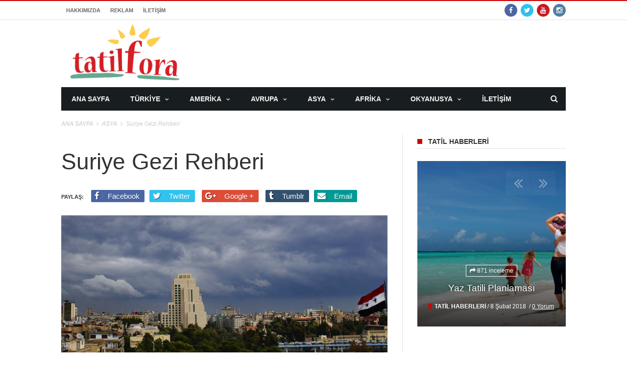

--- FILE ---
content_type: text/html; charset=UTF-8
request_url: http://www.tatilfora.com/asya/suriye
body_size: 31188
content:
<!DOCTYPE html>
<!--[if lt IE 7]>
<html class="no-js ie6 oldie" lang="en"> <![endif]-->
<!--[if IE 7]>
<html class="no-js ie7 oldie" lang="en"> <![endif]-->
<!--[if IE 8]>
<html class="no-js ie8 oldie" lang="en"> <![endif]-->
<!--[if gt IE 8]><!-->

<html lang="tr" xmlns:og="http://opengraphprotocol.org/schema/" xmlns:fb="http://www.facebook.com/2008/fbml">
<head>

    <meta name="description" content="Tüm ülkelerin ve Türkiye'nin gezilecek yerleri hakkında gezi rehberlerini okuyun, en iyi seyahat rotalarını, otel ve restoranları bulun, tatilinizi planlayın."/>
<meta name="Keywords" content="tatil rehberi, gezi rehberi, turizm rehberi, türkiye, avrupa, asya, afrika, şehir rehberi, gezi notları, tatil" />
<meta name="robots" content="noodp"/>
<link rel="canonical" href="https://tatilfora.com/" />
<meta property="og:locale" content="tr_TR" />
<meta property="og:type" content="website" />
<meta property="og:title" content="Gezi ve Tatil Rehberi - tatilfora.com" />
<meta property="og:description" content="Türkiye ve dünayda ki tüm ülkelerin gezilecek yerleri hakkında gezi rehberlerini okuyun, en iyi seyahat rotalarını, otel ve restoranları bulun, tatilinizi planlayın." />
<meta property="og:url" content="http://tatilfora.com/" />
<meta property="og:site_name" content="Tatil ve Seyahat Rehberi" />
<meta property="og:image" content="http://www.tatilfora.com/dosya/2017/02/%C4%B0spanya.jpg" />
<meta property="og:image:width" content="1200" />
<meta property="og:image:height" content="800 />
<meta charset="UTF-8">
<meta name="viewport" content="width=device-width, initial-scale=1">
<!--[if IE]><meta http-equiv='X-UA-Compatible' content='IE=edge,chrome=1'><![endif]-->

<!-- mobile Specific meta -->
<link rel="profile" href="http://gmpg.org/xfn/11">
<link rel="alternate" type="text/xml" title="RSS .92" href="http://www.tatilfora.com/feed/rss" />
<link rel="alternate" type="application/rss+xml" title="RSS 2.0" href="http://www.tatilfora.com/feed" />
<link rel="pingback" href="http://www.tatilfora.com/xmlrpc.php">
<link rel='stylesheet' href='http://www.tatilfora.com/tasarim/tatilfora.css' type='text/css' media='screen'/>
    <title>Suriye Gezi Rehberi &#8211; TatilFora</title>
<link rel='dns-prefetch' href='//s.w.org' />
		<script type="text/javascript">
			window._wpemojiSettings = {"baseUrl":"https:\/\/s.w.org\/images\/core\/emoji\/12.0.0-1\/72x72\/","ext":".png","svgUrl":"https:\/\/s.w.org\/images\/core\/emoji\/12.0.0-1\/svg\/","svgExt":".svg","source":{"concatemoji":"http:\/\/www.tatilfora.com\/kutuphane\/js\/wp-emoji-release.min.js?ver=5.3.20"}};
			!function(e,a,t){var n,r,o,i=a.createElement("canvas"),p=i.getContext&&i.getContext("2d");function s(e,t){var a=String.fromCharCode;p.clearRect(0,0,i.width,i.height),p.fillText(a.apply(this,e),0,0);e=i.toDataURL();return p.clearRect(0,0,i.width,i.height),p.fillText(a.apply(this,t),0,0),e===i.toDataURL()}function c(e){var t=a.createElement("script");t.src=e,t.defer=t.type="text/javascript",a.getElementsByTagName("head")[0].appendChild(t)}for(o=Array("flag","emoji"),t.supports={everything:!0,everythingExceptFlag:!0},r=0;r<o.length;r++)t.supports[o[r]]=function(e){if(!p||!p.fillText)return!1;switch(p.textBaseline="top",p.font="600 32px Arial",e){case"flag":return s([127987,65039,8205,9895,65039],[127987,65039,8203,9895,65039])?!1:!s([55356,56826,55356,56819],[55356,56826,8203,55356,56819])&&!s([55356,57332,56128,56423,56128,56418,56128,56421,56128,56430,56128,56423,56128,56447],[55356,57332,8203,56128,56423,8203,56128,56418,8203,56128,56421,8203,56128,56430,8203,56128,56423,8203,56128,56447]);case"emoji":return!s([55357,56424,55356,57342,8205,55358,56605,8205,55357,56424,55356,57340],[55357,56424,55356,57342,8203,55358,56605,8203,55357,56424,55356,57340])}return!1}(o[r]),t.supports.everything=t.supports.everything&&t.supports[o[r]],"flag"!==o[r]&&(t.supports.everythingExceptFlag=t.supports.everythingExceptFlag&&t.supports[o[r]]);t.supports.everythingExceptFlag=t.supports.everythingExceptFlag&&!t.supports.flag,t.DOMReady=!1,t.readyCallback=function(){t.DOMReady=!0},t.supports.everything||(n=function(){t.readyCallback()},a.addEventListener?(a.addEventListener("DOMContentLoaded",n,!1),e.addEventListener("load",n,!1)):(e.attachEvent("onload",n),a.attachEvent("onreadystatechange",function(){"complete"===a.readyState&&t.readyCallback()})),(n=t.source||{}).concatemoji?c(n.concatemoji):n.wpemoji&&n.twemoji&&(c(n.twemoji),c(n.wpemoji)))}(window,document,window._wpemojiSettings);
		</script>
		<style type="text/css">
img.wp-smiley,
img.emoji {
	display: inline !important;
	border: none !important;
	box-shadow: none !important;
	height: 1em !important;
	width: 1em !important;
	margin: 0 .07em !important;
	vertical-align: -0.1em !important;
	background: none !important;
	padding: 0 !important;
}
</style>
	<link rel='stylesheet' id='sb_instagram_styles-css'  href='http://www.tatilfora.com/modul/instagram-feed/css/sb-instagram-2-1.min.css?ver=2.1.5' type='text/css' media='all' />
<link rel='stylesheet' id='wp-block-library-css'  href='http://www.tatilfora.com/kutuphane/css/dist/block-library/style.min.css?ver=5.3.20' type='text/css' media='all' />
<link rel='stylesheet' id='contact-form-7-css'  href='http://www.tatilfora.com/modul/contact-form-7/includes/css/styles.css?ver=5.1.6' type='text/css' media='all' />
<link rel='stylesheet' id='custom-style-css'  href='http://www.tatilfora.com/modul/rcd-right-click-disabler/css/rcd-style.css?ver=5.3.20' type='text/css' media='all' />
<link rel='stylesheet' id='tn-style-css'  href='http://www.tatilfora.com/tasarim/tatilfora.css?ver=7.0' type='text/css' media='all' />
<link rel='stylesheet' id='tn-extend-css-css'  href='http://www.tatilfora.com/tasarim/lib/extend-lib/css/extend-lib.css?ver=7.0' type='text/css' media='all' />
<link rel='stylesheet' id='tn-style-css-css'  href='http://www.tatilfora.com/tasarim/assets/css/tn-style.min.css?ver=7.0' type='text/css' media='all' />
<script type='text/javascript' src='http://www.tatilfora.com/kutuphane/js/jquery/jquery.js?ver=1.12.4-wp'></script>
<script type='text/javascript' src='http://www.tatilfora.com/kutuphane/js/jquery/jquery-migrate.min.js?ver=1.4.1'></script>
<script type='text/javascript' src='http://www.tatilfora.com/modul/rcd-right-click-disabler/js/rcd-disabler.js?ver=5.3.20'></script>
<link rel='https://api.w.org/' href='http://www.tatilfora.com/wp-json/' />
<link rel="alternate" type="application/json+oembed" href="http://www.tatilfora.com/wp-json/oembed/1.0/embed?url=http%3A%2F%2Fwww.tatilfora.com%2Fasya%2Fsuriye" />
<link rel="alternate" type="text/xml+oembed" href="http://www.tatilfora.com/wp-json/oembed/1.0/embed?url=http%3A%2F%2Fwww.tatilfora.com%2Fasya%2Fsuriye&#038;format=xml" />
<meta property="og:title" content="Suriye Gezi Rehberi"/><meta property="og:type" content="article"/><meta property="og:url" content="http://www.tatilfora.com/asya/suriye"/><meta property="og:site_name" content="TatilFora"/><meta property="og:description" content="Akdeniz’in doğusunda yer alan Suriye Arap Cumhuriyeti bir Ortadoğu ülkesidir. Kuzey ve kuzey batıdan Türkiye doğudan Irak güneyden Ürdün, batıdan İsrail, Lübnan ve Akdeniz ile çevrilidir. Suriyede çöl iklimi&#039; nin hakimiyeti çok belirgindir. Sahil bölgelerinde Haziran ve Ağustos ayları arasındaki dönemde yaşanan Yaz mevsimi kuru ve sıcak geçerken, kış mevsimi ılık ve yağışlı geçer. 14..."/><meta property="og:image" content="http://www.tatilfora.com/dosya/2018/05/Şam.jpg"/>        <style type='text/css' media="all">

            /* menu top */
            
            
            
            /* menu main */
            
            
            /* footer */
            
            
            /* copyright */
            
            

            /* body font */
                        body  {
            font-family:'Trebuchet MS', Helvetica, sans-serif;font-size:16px; }
            
            /* title font */
                        .block-title,.single-style1-title,.single-style2-title,.author-title,.search-submit,.single-nav-title-wrap,
            .review-widget-post-title,.review-widget-score,.single-review-element,.single-review-summary h3,.block-big-slider-title,
            .big-carousel-inner,.logo-404,.single-aside-social-wrap .share-title,.social-count-wrap .num-count,.twitter-widget-title h3,
            .block-feature2-slider-title,#main-content .widget .module5-wrap .col-sm-4 .block4-wrap .block-title, #main-content .single-related-wrap .col-sm-4 .block4-wrap .block-title,
            .page-title-wrap,.title-logo, .woocommerce div.product .product_title, .woocommerce .page-title  {
                font-family:Arial, Helvetica, sans-serif;font-weight:400;text-transform:none;font-size:19px;line-height:27px; }
            
            /* small title font */
                        .block6-wrap .block-title, .block11-wrap .block-title, .block8-wrap .block-title, .single-tags-source-wrap,
            .widget_categories ul, .widget_pages ul, .single-social-wrap, .widget_nav_menu ul, .widget_archive ul,
            .block9-wrap .block-title, .module-ticker-wrap .block-title, .big-slider-carousel-title, #menu-main .block-title,
            #main-content .widget .col-sm-4 .block4-wrap .block-title, .page-numbers, .block11-wrap .review-score,
            .block11-score-separation, .woocommerce ul.cart_list .product-title, .woocommerce ul.product_list_widget .product-title,
            .woocommerce ul.cart_list li a, .woocommerce ul.product_list_widget li a, .cart_item .product-name a {
            font-family:Arial, Helvetica, sans-serif;font-weight:400;text-transform:capitalize;font-size:14px;line-height:19px; }
            
            /* meta tags font */
                        .post-meta, .sub-cate-wrap, .breadcrumbs-bar-wrap, .author-widget-content, .post-categories,
            .rememberme, .register-links, .meta-thumb-wrap, .review-score {
            font-family:Arial, Helvetica, sans-serif;font-weight:400;font-size:12px; }
            
            /* menu font */
                        #menu-main > ul > li > a, .tn-sub-menu-wrap, .menu-nav-top, #main-mobile-menu,
            .module-ticker-wrap .block-title {
            font-family:Arial, Helvetica, sans-serif;font-weight:700;font-size:14px; }
            
            /* header title font */
                        .widget-title h3, .cate-title, .search-page-title, .archive-page-title,
            .side-dock-title h3, .comment-title h3, .related.products h2 {
            font-family:Arial, Helvetica, sans-serif;font-weight:700;font-size:14px; }
            
            /*header style */
            
            /* sidebar position */
            
                        /* color text */
            .tn-mega-menu-col > .tn-sub-menu-wrap > ul > li > ul > li > a:hover, .tn-sub-menu li a:hover, .cat-item a:before, .widget_pages .page_item a:before, .widget_meta li:before, .widget_archive li a:before,
            .widget_nav_menu .menu-main-nav-container > ul > li > a:before, .widget_rss ul li a, .about-widget-name span, .title-logo a::first-letter,
            .block11-wrap:before, .logo-404 h1, .post-content-wrap a, .post-content-wrap a:hover, .post-content-wrap a:focus, .comment-form .logged-in-as a, .prev-article, .next-article,
             #close-side-dock:hover, .single-review-score, .post-categories li:hover a, .post-categories li:focus a, #recentcomments a, #footer .post-categories a:hover,#footer .post-categories a:focus,
            #main-mobile-menu .current-menu-item a, #main-mobile-menu li a:hover, .block11-score-separation, .block11-wrap .review-score, .single-review-as, .menu-nav-top .sub-menu li a:hover,
            .woocommerce div.product .woocommerce-tabs ul.tabs li.active a, .woocommerce .page-wrap .star-rating span {
                color: #cc0000;
            }

            /* selector */
            ::selection {
                background: #cc0000;
                color: #fff;
            }

            ::-moz-selection {
                background: #cc0000;
                color: #fff;
            }

            /* background */
            #menu-main > ul > li.current-menu-item > a, #menu-main > ul > li > a:hover, .tn-mega-menu-col > .tn-sub-menu-wrap > ul > li > a,
            .ajax-search-icon:hover, .ajax-search-icon:focus, .menu-nav-top li a:hover, .block-big-slider-cate-tag li, .review-score, .drop-caps,
            #comment-submit, .form-submit #submit, .score-bar, .top-score-bar, #toTop i, .no-thumb, .widget-title h3:before, .close-mobile-menu-wrap,
            .tn-ajax-loadmore:hover, .tn-ajax-loadmore:focus, .page-numbers.current, .page-numbers:hover, .page-numbers:focus, .meta-thumb-element:hover,
            .meta-thumb-element:focus, #mobile-button-nav-open:hover, #mobile-button-nav-open:focus, .widget_product_search input[type="submit"]:hover, .widget_product_search input[type="submit"]:focus,
            .woocommerce span.onsale, .woocommerce #respond input#submit:hover, .woocommerce a.button:hover, .woocommerce button.button:hover, .woocommerce input.button:hover,
            .related.products h2:before, .woocommerce .widget_price_filter .ui-slider .ui-slider-handle, .woocommerce #respond input#submit.alt:hover, .woocommerce a.button.alt:hover, .woocommerce button.button.alt:hover, .woocommerce input.button.alt:hover {
                background: #cc0000;
            }

            .woocommerce nav.woocommerce-pagination ul li a:focus, .woocommerce nav.woocommerce-pagination ul li a:hover, .woocommerce nav.woocommerce-pagination ul li span.current {
                background: #cc0000 !important;
            }

            /* border */
            .post-content-wrap blockquote, pre, .cate-title, .search-page-title, .archive-page-title, .post-categories,
            .author-title, .big-carousel-inner, .woocommerce div.product .woocommerce-tabs ul.tabs li.active a, .tn-share-to-email-popup {
                border-color: #cc0000;
            }

            .tn-mega-menu, .tn-navbar, .tn-mega-menu-col, .tn-dropdown-menu, #menu-main ul li .tn-dropdown-menu ul li ul.tn-sub-menu,
            #menu-main ul li div.tn-dropdown-menu ul li ul.tn-sub-menu, .ajax-form {
                border-top-color: #cc0000            }

            
            /* layout */
            
            
            /*right title line height fix */
            
            /* multi category color */
            
            /*content width */
                        .full-width-mode .post-content-wrap {
                max-width: 1030px;
                margin: 0 auto;
            }
            
            /*custom css */
            
        </style>
    <!--[if lt IE 9]><script src="http://html5shim.googlecode.com/svn/trunk/html5.js"></script><![endif]-->		<script type="text/javascript">
			var tn_ajax_url = 'http://www.tatilfora.com/wp-admin/admin-ajax.php';
		</script>
	<!-- Global site tag (gtag.js) - Google Analytics -->
<script async src="https://www.googletagmanager.com/gtag/js?id=UA-134835325-2"></script>
<script>
  window.dataLayer = window.dataLayer || [];
  function gtag(){dataLayer.push(arguments);}
  gtag('js', new Date());

  gtag('config', 'UA-134835325-2');
</script><link rel="shortcut icon" href="http://www.tatilfora.com/dosya/2018/06/tatilfora.png" type="image/x-icon" />
</head><!-- #header-->

<body class="post-template-default single single-post postid-4436 single-format-standard tn-body-class">

<div class="tn-main-page-wrap">

    <div id="main-mobile-menu" class="menu-main-menu-container"><ul id="menu-main-nav" class="menu"><li id="menu-item-1396" class="menu-item menu-item-type-post_type menu-item-object-page menu-item-home menu-item-1396"><a href="http://www.tatilfora.com/">ANA SAYFA</a></li>
<li id="menu-item-1404" class="menu-item menu-item-type-taxonomy menu-item-object-category menu-item-has-children menu-item-1404 tn-menu-category-76"><a href="http://www.tatilfora.com/rehber/turkiye">TÜRKİYE</a>
<ul class="sub-menu">
	<li id="menu-item-1411" class="menu-item menu-item-type-taxonomy menu-item-object-category menu-item-has-children menu-item-1411 tn-menu-category-80"><a href="http://www.tatilfora.com/rehber/turkiye/marmara">MARMARA</a>
	<ul class="sub-menu">
		<li id="menu-item-3233" class="menu-item menu-item-type-post_type menu-item-object-post menu-item-3233"><a href="http://www.tatilfora.com/turkiye/istanbul">İstanbul</a></li>
		<li id="menu-item-3229" class="menu-item menu-item-type-post_type menu-item-object-post menu-item-3229"><a href="http://www.tatilfora.com/turkiye/bursa">Bursa</a></li>
		<li id="menu-item-3231" class="menu-item menu-item-type-post_type menu-item-object-post menu-item-3231"><a href="http://www.tatilfora.com/turkiye/edirne">Edirne</a></li>
		<li id="menu-item-3230" class="menu-item menu-item-type-post_type menu-item-object-post menu-item-3230"><a href="http://www.tatilfora.com/turkiye/canakkale">Çanakkale</a></li>
		<li id="menu-item-3228" class="menu-item menu-item-type-post_type menu-item-object-post menu-item-3228"><a href="http://www.tatilfora.com/turkiye/balikesir">Balıkesir</a></li>
		<li id="menu-item-3224" class="menu-item menu-item-type-post_type menu-item-object-post menu-item-3224"><a href="http://www.tatilfora.com/turkiye/kocaeli">Kocaeli</a></li>
		<li id="menu-item-3227" class="menu-item menu-item-type-post_type menu-item-object-post menu-item-3227"><a href="http://www.tatilfora.com/turkiye/sakarya">Sakarya</a></li>
		<li id="menu-item-3225" class="menu-item menu-item-type-post_type menu-item-object-post menu-item-3225"><a href="http://www.tatilfora.com/turkiye/yalova">Yalova</a></li>
		<li id="menu-item-3226" class="menu-item menu-item-type-post_type menu-item-object-post menu-item-3226"><a href="http://www.tatilfora.com/turkiye/tekirdag">Tekirdağ</a></li>
		<li id="menu-item-3223" class="menu-item menu-item-type-post_type menu-item-object-post menu-item-3223"><a href="http://www.tatilfora.com/turkiye/kirklareli">Kırklareli</a></li>
		<li id="menu-item-3232" class="menu-item menu-item-type-post_type menu-item-object-post menu-item-3232"><a href="http://www.tatilfora.com/turkiye/bilecik">Bilecik</a></li>
	</ul>
</li>
	<li id="menu-item-1407" class="menu-item menu-item-type-taxonomy menu-item-object-category menu-item-has-children menu-item-1407 tn-menu-category-78"><a href="http://www.tatilfora.com/rehber/turkiye/ege">EGE</a>
	<ul class="sub-menu">
		<li id="menu-item-3241" class="menu-item menu-item-type-post_type menu-item-object-post menu-item-3241"><a href="http://www.tatilfora.com/turkiye/izmir">İzmir</a></li>
		<li id="menu-item-3237" class="menu-item menu-item-type-post_type menu-item-object-post menu-item-3237"><a href="http://www.tatilfora.com/turkiye/mugla">Muğla</a></li>
		<li id="menu-item-3235" class="menu-item menu-item-type-post_type menu-item-object-post menu-item-3235"><a href="http://www.tatilfora.com/turkiye/aydin">Aydın</a></li>
		<li id="menu-item-3238" class="menu-item menu-item-type-post_type menu-item-object-post menu-item-3238"><a href="http://www.tatilfora.com/turkiye/manisa">Manisa</a></li>
		<li id="menu-item-3236" class="menu-item menu-item-type-post_type menu-item-object-post menu-item-3236"><a href="http://www.tatilfora.com/turkiye/denizli">Denizli</a></li>
		<li id="menu-item-3234" class="menu-item menu-item-type-post_type menu-item-object-post menu-item-3234"><a href="http://www.tatilfora.com/turkiye/afyonkarahisar">Afyonkarahisar</a></li>
		<li id="menu-item-3239" class="menu-item menu-item-type-post_type menu-item-object-post menu-item-3239"><a href="http://www.tatilfora.com/turkiye/kutahya">Kütahya</a></li>
		<li id="menu-item-3240" class="menu-item menu-item-type-post_type menu-item-object-post menu-item-3240"><a href="http://www.tatilfora.com/turkiye/usak">Uşak</a></li>
	</ul>
</li>
	<li id="menu-item-1405" class="menu-item menu-item-type-taxonomy menu-item-object-category menu-item-has-children menu-item-1405 tn-menu-category-77"><a href="http://www.tatilfora.com/rehber/turkiye/akdeniz">AKDENİZ</a>
	<ul class="sub-menu">
		<li id="menu-item-3243" class="menu-item menu-item-type-post_type menu-item-object-post menu-item-3243"><a href="http://www.tatilfora.com/turkiye/antalya">Antalya</a></li>
		<li id="menu-item-3249" class="menu-item menu-item-type-post_type menu-item-object-post menu-item-3249"><a href="http://www.tatilfora.com/turkiye/mersin">Mersin</a></li>
		<li id="menu-item-3242" class="menu-item menu-item-type-post_type menu-item-object-post menu-item-3242"><a href="http://www.tatilfora.com/turkiye/adana">Adana</a></li>
		<li id="menu-item-3245" class="menu-item menu-item-type-post_type menu-item-object-post menu-item-3245"><a href="http://www.tatilfora.com/turkiye/hatay">Hatay</a></li>
		<li id="menu-item-3247" class="menu-item menu-item-type-post_type menu-item-object-post menu-item-3247"><a href="http://www.tatilfora.com/turkiye/isparta">Isparta</a></li>
		<li id="menu-item-3246" class="menu-item menu-item-type-post_type menu-item-object-post menu-item-3246"><a href="http://www.tatilfora.com/turkiye/kahramanmaras">Kahramanmaraş</a></li>
		<li id="menu-item-3244" class="menu-item menu-item-type-post_type menu-item-object-post menu-item-3244"><a href="http://www.tatilfora.com/turkiye/burdur">Burdur</a></li>
		<li id="menu-item-3248" class="menu-item menu-item-type-post_type menu-item-object-post menu-item-3248"><a href="http://www.tatilfora.com/turkiye/osmaniye">Osmaniye</a></li>
	</ul>
</li>
	<li id="menu-item-1410" class="menu-item menu-item-type-taxonomy menu-item-object-category menu-item-has-children menu-item-1410 tn-menu-category-79"><a href="http://www.tatilfora.com/rehber/turkiye/karadeniz">KARADENİZ</a>
	<ul class="sub-menu">
		<li id="menu-item-3258" class="menu-item menu-item-type-post_type menu-item-object-post menu-item-3258"><a href="http://www.tatilfora.com/turkiye/trabzon">Trabzon</a></li>
		<li id="menu-item-3257" class="menu-item menu-item-type-post_type menu-item-object-post menu-item-3257"><a href="http://www.tatilfora.com/turkiye/samsun">Samsun</a></li>
		<li id="menu-item-3262" class="menu-item menu-item-type-post_type menu-item-object-post menu-item-3262"><a href="http://www.tatilfora.com/turkiye/rize">Rize</a></li>
		<li id="menu-item-3250" class="menu-item menu-item-type-post_type menu-item-object-post menu-item-3250"><a href="http://www.tatilfora.com/turkiye/karabuk">Karabük</a></li>
		<li id="menu-item-3260" class="menu-item menu-item-type-post_type menu-item-object-post menu-item-3260"><a href="http://www.tatilfora.com/turkiye/zonguldak">Zonguldak</a></li>
		<li id="menu-item-3252" class="menu-item menu-item-type-post_type menu-item-object-post menu-item-3252"><a href="http://www.tatilfora.com/turkiye/bartin">Bartın</a></li>
		<li id="menu-item-3265" class="menu-item menu-item-type-post_type menu-item-object-post menu-item-3265"><a href="http://www.tatilfora.com/turkiye/ordu">Ordu</a></li>
		<li id="menu-item-3253" class="menu-item menu-item-type-post_type menu-item-object-post menu-item-3253"><a href="http://www.tatilfora.com/turkiye/artvin-gezi-rehberi">Artvin</a></li>
		<li id="menu-item-3251" class="menu-item menu-item-type-post_type menu-item-object-post menu-item-3251"><a href="http://www.tatilfora.com/turkiye/amasya">Amasya</a></li>
		<li id="menu-item-3268" class="menu-item menu-item-type-post_type menu-item-object-post menu-item-3268"><a href="http://www.tatilfora.com/turkiye/giresun">Giresun</a></li>
		<li id="menu-item-3264" class="menu-item menu-item-type-post_type menu-item-object-post menu-item-3264"><a href="http://www.tatilfora.com/turkiye/kastamonu">Kastamonu</a></li>
		<li id="menu-item-3259" class="menu-item menu-item-type-post_type menu-item-object-post menu-item-3259"><a href="http://www.tatilfora.com/turkiye/sinop">Sinop</a></li>
		<li id="menu-item-3255" class="menu-item menu-item-type-post_type menu-item-object-post menu-item-3255"><a href="http://www.tatilfora.com/turkiye/bolu">Bolu</a></li>
		<li id="menu-item-3267" class="menu-item menu-item-type-post_type menu-item-object-post menu-item-3267"><a href="http://www.tatilfora.com/turkiye/duzce">Düzce</a></li>
		<li id="menu-item-3261" class="menu-item menu-item-type-post_type menu-item-object-post menu-item-3261"><a href="http://www.tatilfora.com/turkiye/tokat">Tokat</a></li>
		<li id="menu-item-3256" class="menu-item menu-item-type-post_type menu-item-object-post menu-item-3256"><a href="http://www.tatilfora.com/turkiye/gumushane">Gümüşhane</a></li>
		<li id="menu-item-3266" class="menu-item menu-item-type-post_type menu-item-object-post menu-item-3266"><a href="http://www.tatilfora.com/turkiye/corum">Çorum</a></li>
		<li id="menu-item-3254" class="menu-item menu-item-type-post_type menu-item-object-post menu-item-3254"><a href="http://www.tatilfora.com/turkiye/bayburt-gezi-rehberi">Bayburt</a></li>
	</ul>
</li>
	<li id="menu-item-1409" class="menu-item menu-item-type-taxonomy menu-item-object-category menu-item-has-children menu-item-1409 tn-menu-category-81"><a href="http://www.tatilfora.com/rehber/turkiye/ic-anadolu">İÇ ANADOLU</a>
	<ul class="sub-menu">
		<li id="menu-item-3270" class="menu-item menu-item-type-post_type menu-item-object-post menu-item-3270"><a href="http://www.tatilfora.com/turkiye/ankara">Ankara</a></li>
		<li id="menu-item-3275" class="menu-item menu-item-type-post_type menu-item-object-post menu-item-3275"><a href="http://www.tatilfora.com/turkiye/eskisehir">Eskişehir</a></li>
		<li id="menu-item-3269" class="menu-item menu-item-type-post_type menu-item-object-post menu-item-3269"><a href="http://www.tatilfora.com/turkiye/nevsehir">Nevşehir</a></li>
		<li id="menu-item-3271" class="menu-item menu-item-type-post_type menu-item-object-post menu-item-3271"><a href="http://www.tatilfora.com/turkiye/konya">Konya</a></li>
		<li id="menu-item-3273" class="menu-item menu-item-type-post_type menu-item-object-post menu-item-3273"><a href="http://www.tatilfora.com/turkiye/kayseri">Kayseri</a></li>
		<li id="menu-item-3277" class="menu-item menu-item-type-post_type menu-item-object-post menu-item-3277"><a href="http://www.tatilfora.com/turkiye/aksaray">Aksaray</a></li>
		<li id="menu-item-3280" class="menu-item menu-item-type-post_type menu-item-object-post menu-item-3280"><a href="http://www.tatilfora.com/turkiye/nigde">Niğde</a></li>
		<li id="menu-item-3274" class="menu-item menu-item-type-post_type menu-item-object-post menu-item-3274"><a href="http://www.tatilfora.com/turkiye/sivas">Sivas</a></li>
		<li id="menu-item-3276" class="menu-item menu-item-type-post_type menu-item-object-post menu-item-3276"><a href="http://www.tatilfora.com/turkiye/kirikkale">Kırıkkale</a></li>
		<li id="menu-item-3279" class="menu-item menu-item-type-post_type menu-item-object-post menu-item-3279"><a href="http://www.tatilfora.com/turkiye/kirsehir">Kırşehir</a></li>
		<li id="menu-item-3281" class="menu-item menu-item-type-post_type menu-item-object-post menu-item-3281"><a href="http://www.tatilfora.com/turkiye/yozgat">Yozgat</a></li>
		<li id="menu-item-3278" class="menu-item menu-item-type-post_type menu-item-object-post menu-item-3278"><a href="http://www.tatilfora.com/turkiye/karaman">Karaman</a></li>
		<li id="menu-item-3282" class="menu-item menu-item-type-post_type menu-item-object-post menu-item-3282"><a href="http://www.tatilfora.com/turkiye/cankiri">Çankırı</a></li>
	</ul>
</li>
	<li id="menu-item-1408" class="menu-item menu-item-type-taxonomy menu-item-object-category menu-item-has-children menu-item-1408 tn-menu-category-83"><a href="http://www.tatilfora.com/rehber/turkiye/guneydogu">GÜNEYDOĞU</a>
	<ul class="sub-menu">
		<li id="menu-item-3299" class="menu-item menu-item-type-post_type menu-item-object-post menu-item-3299"><a href="http://www.tatilfora.com/turkiye/gaziantep">Gaziantep</a></li>
		<li id="menu-item-3300" class="menu-item menu-item-type-post_type menu-item-object-post menu-item-3300"><a href="http://www.tatilfora.com/turkiye/diyarbakir">Diyarbakır</a></li>
		<li id="menu-item-3298" class="menu-item menu-item-type-post_type menu-item-object-post menu-item-3298"><a href="http://www.tatilfora.com/turkiye/sanliurfa-gezi-rehberi">Şanlıurfa</a></li>
		<li id="menu-item-3302" class="menu-item menu-item-type-post_type menu-item-object-post menu-item-3302"><a href="http://www.tatilfora.com/turkiye/batman">Batman</a></li>
		<li id="menu-item-3301" class="menu-item menu-item-type-post_type menu-item-object-post menu-item-3301"><a href="http://www.tatilfora.com/turkiye/kilis">Kilis</a></li>
		<li id="menu-item-3297" class="menu-item menu-item-type-post_type menu-item-object-post menu-item-3297"><a href="http://www.tatilfora.com/turkiye/mardin">Mardin</a></li>
		<li id="menu-item-3303" class="menu-item menu-item-type-post_type menu-item-object-post menu-item-3303"><a href="http://www.tatilfora.com/turkiye/adiyaman-gezi-rehberi">Adıyaman</a></li>
		<li id="menu-item-3304" class="menu-item menu-item-type-post_type menu-item-object-post menu-item-3304"><a href="http://www.tatilfora.com/turkiye/siirt">Siirt</a></li>
		<li id="menu-item-3305" class="menu-item menu-item-type-post_type menu-item-object-post menu-item-3305"><a href="http://www.tatilfora.com/turkiye/sirnak">Şırnak</a></li>
	</ul>
</li>
	<li id="menu-item-1406" class="menu-item menu-item-type-taxonomy menu-item-object-category menu-item-has-children menu-item-1406 tn-menu-category-82"><a href="http://www.tatilfora.com/rehber/turkiye/dogu-anadolu">DOĞU ANADOLU</a>
	<ul class="sub-menu">
		<li id="menu-item-3283" class="menu-item menu-item-type-post_type menu-item-object-post menu-item-3283"><a href="http://www.tatilfora.com/turkiye/van">Van</a></li>
		<li id="menu-item-3285" class="menu-item menu-item-type-post_type menu-item-object-post menu-item-3285"><a href="http://www.tatilfora.com/turkiye/erzurum">Erzurum</a></li>
		<li id="menu-item-3284" class="menu-item menu-item-type-post_type menu-item-object-post menu-item-3284"><a href="http://www.tatilfora.com/turkiye/malatya">Malatya</a></li>
		<li id="menu-item-3287" class="menu-item menu-item-type-post_type menu-item-object-post menu-item-3287"><a href="http://www.tatilfora.com/turkiye/elazig">Elazığ</a></li>
		<li id="menu-item-3289" class="menu-item menu-item-type-post_type menu-item-object-post menu-item-3289"><a href="http://www.tatilfora.com/turkiye/kars">Kars</a></li>
		<li id="menu-item-3291" class="menu-item menu-item-type-post_type menu-item-object-post menu-item-3291"><a href="http://www.tatilfora.com/turkiye/bitlis">Bitlis</a></li>
		<li id="menu-item-3286" class="menu-item menu-item-type-post_type menu-item-object-post menu-item-3286"><a href="http://www.tatilfora.com/turkiye/erzincan">Erzincan</a></li>
		<li id="menu-item-3290" class="menu-item menu-item-type-post_type menu-item-object-post menu-item-3290"><a href="http://www.tatilfora.com/turkiye/igdir">Iğdır</a></li>
		<li id="menu-item-3293" class="menu-item menu-item-type-post_type menu-item-object-post menu-item-3293"><a href="http://www.tatilfora.com/turkiye/tunceli">Tunceli</a></li>
		<li id="menu-item-3288" class="menu-item menu-item-type-post_type menu-item-object-post menu-item-3288"><a href="http://www.tatilfora.com/turkiye/bingol">Bingöl</a></li>
		<li id="menu-item-3294" class="menu-item menu-item-type-post_type menu-item-object-post menu-item-3294"><a href="http://www.tatilfora.com/turkiye/ardahan">Ardahan</a></li>
		<li id="menu-item-3295" class="menu-item menu-item-type-post_type menu-item-object-post menu-item-3295"><a href="http://www.tatilfora.com/turkiye/agri">Ağrı</a></li>
		<li id="menu-item-3292" class="menu-item menu-item-type-post_type menu-item-object-post menu-item-3292"><a href="http://www.tatilfora.com/turkiye/mus">Muş</a></li>
		<li id="menu-item-3296" class="menu-item menu-item-type-post_type menu-item-object-post menu-item-3296"><a href="http://www.tatilfora.com/turkiye/hakkari">Hakkari</a></li>
	</ul>
</li>
	<li id="menu-item-3405" class="menu-item menu-item-type-post_type menu-item-object-post menu-item-3405"><a href="http://www.tatilfora.com/asya/kuzey-kibris">Kuzey Kıbrıs</a></li>
</ul>
</li>
<li id="menu-item-1399" class="menu-item menu-item-type-taxonomy menu-item-object-category menu-item-has-children menu-item-1399 tn-menu-category-88"><a href="http://www.tatilfora.com/rehber/amerika">AMERİKA</a>
<ul class="sub-menu">
	<li id="menu-item-3306" class="menu-item menu-item-type-taxonomy menu-item-object-category menu-item-has-children menu-item-3306 tn-menu-category-3779"><a href="http://www.tatilfora.com/rehber/amerika/birlesik-devletler">BİRLEŞİK DEVLETLER</a>
	<ul class="sub-menu">
		<li id="menu-item-3476" class="menu-item menu-item-type-post_type menu-item-object-post menu-item-3476"><a href="http://www.tatilfora.com/amerika/birlesik-devletler/new-york">New York</a></li>
		<li id="menu-item-3461" class="menu-item menu-item-type-post_type menu-item-object-post menu-item-3461"><a href="http://www.tatilfora.com/amerika/birlesik-devletler/kaliforniya">Kaliforniya</a></li>
		<li id="menu-item-3564" class="menu-item menu-item-type-post_type menu-item-object-post menu-item-3564"><a href="http://www.tatilfora.com/amerika/birlesik-devletler/teksas">Teksas</a></li>
		<li id="menu-item-3704" class="menu-item menu-item-type-post_type menu-item-object-post menu-item-3704"><a href="http://www.tatilfora.com/amerika/birlesik-devletler/florida">Florida</a></li>
		<li id="menu-item-3485" class="menu-item menu-item-type-post_type menu-item-object-post menu-item-3485"><a href="http://www.tatilfora.com/amerika/birlesik-devletler/washington">Washington</a></li>
		<li id="menu-item-3523" class="menu-item menu-item-type-post_type menu-item-object-post menu-item-3523"><a href="http://www.tatilfora.com/amerika/birlesik-devletler/maryland">Maryland</a></li>
		<li id="menu-item-3459" class="menu-item menu-item-type-post_type menu-item-object-post menu-item-3459"><a href="http://www.tatilfora.com/amerika/birlesik-devletler/nevada">Nevada</a></li>
		<li id="menu-item-3505" class="menu-item menu-item-type-post_type menu-item-object-post menu-item-3505"><a href="http://www.tatilfora.com/amerika/birlesik-devletler/new-jersey">New Jersey</a></li>
		<li id="menu-item-3586" class="menu-item menu-item-type-post_type menu-item-object-post menu-item-3586"><a href="http://www.tatilfora.com/amerika/birlesik-devletler/colorado">Colorado</a></li>
		<li id="menu-item-3565" class="menu-item menu-item-type-post_type menu-item-object-post menu-item-3565"><a href="http://www.tatilfora.com/amerika/birlesik-devletler/ohio">Ohio</a></li>
		<li id="menu-item-3522" class="menu-item menu-item-type-post_type menu-item-object-post menu-item-3522"><a href="http://www.tatilfora.com/amerika/birlesik-devletler/boston">Boston</a></li>
		<li id="menu-item-3706" class="menu-item menu-item-type-post_type menu-item-object-post menu-item-3706"><a href="http://www.tatilfora.com/amerika/birlesik-devletler/minnesota">Minnesota</a></li>
		<li id="menu-item-3702" class="menu-item menu-item-type-post_type menu-item-object-post menu-item-3702"><a href="http://www.tatilfora.com/amerika/birlesik-devletler/arizona">Arizona</a></li>
		<li id="menu-item-3709" class="menu-item menu-item-type-post_type menu-item-object-post menu-item-3709"><a href="http://www.tatilfora.com/amerika/birlesik-devletler/michigan">Michigan</a></li>
		<li id="menu-item-3701" class="menu-item menu-item-type-post_type menu-item-object-post menu-item-3701"><a href="http://www.tatilfora.com/amerika/birlesik-devletler/illinois">İllinois</a></li>
		<li id="menu-item-3506" class="menu-item menu-item-type-post_type menu-item-object-post menu-item-3506"><a href="http://www.tatilfora.com/amerika/birlesik-devletler/georgia">Georgia</a></li>
		<li id="menu-item-3486" class="menu-item menu-item-type-post_type menu-item-object-post menu-item-3486"><a href="http://www.tatilfora.com/amerika/birlesik-devletler/pensilvanya">Pensilvanya</a></li>
		<li id="menu-item-3707" class="menu-item menu-item-type-post_type menu-item-object-post menu-item-3707"><a href="http://www.tatilfora.com/amerika/birlesik-devletler/kansas">Kansas</a></li>
		<li id="menu-item-3703" class="menu-item menu-item-type-post_type menu-item-object-post menu-item-3703"><a href="http://www.tatilfora.com/amerika/birlesik-devletler/oklahoma">Oklahoma</a></li>
		<li id="menu-item-3705" class="menu-item menu-item-type-post_type menu-item-object-post menu-item-3705"><a href="http://www.tatilfora.com/amerika/birlesik-devletler/louisiana">Louisiana</a></li>
		<li id="menu-item-3458" class="menu-item menu-item-type-post_type menu-item-object-post menu-item-3458"><a href="http://www.tatilfora.com/amerika/birlesik-devletler/utah">Utah</a></li>
		<li id="menu-item-3708" class="menu-item menu-item-type-post_type menu-item-object-post menu-item-3708"><a href="http://www.tatilfora.com/amerika/birlesik-devletler/indiana">Indiana</a></li>
	</ul>
</li>
	<li id="menu-item-3895" class="menu-item menu-item-type-taxonomy menu-item-object-category menu-item-has-children menu-item-3895 tn-menu-category-4583"><a href="http://www.tatilfora.com/rehber/amerika/kuzey-amerika">KUZEY AMERİKA</a>
	<ul class="sub-menu">
		<li id="menu-item-3898" class="menu-item menu-item-type-taxonomy menu-item-object-category menu-item-3898 tn-menu-category-3779"><a href="http://www.tatilfora.com/rehber/amerika/birlesik-devletler">ABD</a></li>
		<li id="menu-item-3896" class="menu-item menu-item-type-post_type menu-item-object-post menu-item-3896"><a href="http://www.tatilfora.com/amerika/kanada">Kanada</a></li>
		<li id="menu-item-3897" class="menu-item menu-item-type-post_type menu-item-object-post menu-item-3897"><a href="http://www.tatilfora.com/amerika/meksika">Meksika</a></li>
	</ul>
</li>
	<li id="menu-item-1402" class="menu-item menu-item-type-taxonomy menu-item-object-category menu-item-has-children menu-item-1402 tn-menu-category-89"><a href="http://www.tatilfora.com/rehber/amerika/guney-amerika">GÜNEY AMERİKA</a>
	<ul class="sub-menu">
		<li id="menu-item-3838" class="menu-item menu-item-type-post_type menu-item-object-post menu-item-3838"><a href="http://www.tatilfora.com/amerika/brezilya">Brezilya</a></li>
		<li id="menu-item-3839" class="menu-item menu-item-type-post_type menu-item-object-post menu-item-3839"><a href="http://www.tatilfora.com/amerika/arjantin">Arjantin</a></li>
		<li id="menu-item-3840" class="menu-item menu-item-type-post_type menu-item-object-post menu-item-3840"><a href="http://www.tatilfora.com/amerika/kolombiya">Kolombiya</a></li>
		<li id="menu-item-3841" class="menu-item menu-item-type-post_type menu-item-object-post menu-item-3841"><a href="http://www.tatilfora.com/amerika/uruguay">Uruguay</a></li>
		<li id="menu-item-3842" class="menu-item menu-item-type-post_type menu-item-object-post menu-item-3842"><a href="http://www.tatilfora.com/amerika/paraguay">Paraguay</a></li>
		<li id="menu-item-3843" class="menu-item menu-item-type-post_type menu-item-object-post menu-item-3843"><a href="http://www.tatilfora.com/amerika/sili">Şili</a></li>
		<li id="menu-item-3844" class="menu-item menu-item-type-post_type menu-item-object-post menu-item-3844"><a href="http://www.tatilfora.com/amerika/peru">Peru</a></li>
		<li id="menu-item-3845" class="menu-item menu-item-type-post_type menu-item-object-post menu-item-3845"><a href="http://www.tatilfora.com/amerika/venezuela">Venezuela</a></li>
		<li id="menu-item-3847" class="menu-item menu-item-type-post_type menu-item-object-post menu-item-3847"><a href="http://www.tatilfora.com/amerika/bolivya">Bolivya</a></li>
		<li id="menu-item-3848" class="menu-item menu-item-type-post_type menu-item-object-post menu-item-3848"><a href="http://www.tatilfora.com/amerika/ekvador">Ekvador</a></li>
		<li id="menu-item-3849" class="menu-item menu-item-type-post_type menu-item-object-post menu-item-3849"><a href="http://www.tatilfora.com/amerika/guyana-gezi-rehberi">Guyana</a></li>
		<li id="menu-item-3846" class="menu-item menu-item-type-post_type menu-item-object-post menu-item-3846"><a href="http://www.tatilfora.com/amerika/fransiz-guyanasi">Fransız Guyanası</a></li>
		<li id="menu-item-3850" class="menu-item menu-item-type-post_type menu-item-object-post menu-item-3850"><a href="http://www.tatilfora.com/amerika/suriname">Suriname</a></li>
	</ul>
</li>
	<li id="menu-item-3994" class="menu-item menu-item-type-taxonomy menu-item-object-category menu-item-has-children menu-item-3994 tn-menu-category-4584"><a href="http://www.tatilfora.com/rehber/amerika/orta-amerika">ORTA AMERİKA</a>
	<ul class="sub-menu">
		<li id="menu-item-3995" class="menu-item menu-item-type-post_type menu-item-object-post menu-item-3995"><a href="http://www.tatilfora.com/amerika/kuba">Küba</a></li>
		<li id="menu-item-3996" class="menu-item menu-item-type-post_type menu-item-object-post menu-item-3996"><a href="http://www.tatilfora.com/amerika/kosta-rika">Kosta Rika</a></li>
		<li id="menu-item-3997" class="menu-item menu-item-type-post_type menu-item-object-post menu-item-3997"><a href="http://www.tatilfora.com/amerika/porto-riko">Porto Riko</a></li>
		<li id="menu-item-3998" class="menu-item menu-item-type-post_type menu-item-object-post menu-item-3998"><a href="http://www.tatilfora.com/amerika/panama">Panama</a></li>
		<li id="menu-item-3999" class="menu-item menu-item-type-post_type menu-item-object-post menu-item-3999"><a href="http://www.tatilfora.com/amerika/jamaika">Jamaika</a></li>
		<li id="menu-item-4000" class="menu-item menu-item-type-post_type menu-item-object-post menu-item-4000"><a href="http://www.tatilfora.com/amerika/el-salvador">El Salvador</a></li>
		<li id="menu-item-4001" class="menu-item menu-item-type-post_type menu-item-object-post menu-item-4001"><a href="http://www.tatilfora.com/amerika/honduras-gezi-rehberi">Honduras</a></li>
		<li id="menu-item-4002" class="menu-item menu-item-type-post_type menu-item-object-post menu-item-4002"><a href="http://www.tatilfora.com/amerika/dominik-cumhuriyeti">Dominik Cumhuriyeti</a></li>
		<li id="menu-item-4003" class="menu-item menu-item-type-post_type menu-item-object-post menu-item-4003"><a href="http://www.tatilfora.com/amerika/bahamalar">Bahamalar</a></li>
		<li id="menu-item-4004" class="menu-item menu-item-type-post_type menu-item-object-post menu-item-4004"><a href="http://www.tatilfora.com/amerika/haiti">Haiti</a></li>
		<li id="menu-item-4005" class="menu-item menu-item-type-post_type menu-item-object-post menu-item-4005"><a href="http://www.tatilfora.com/amerika/barbados">Barbados</a></li>
		<li id="menu-item-4006" class="menu-item menu-item-type-post_type menu-item-object-post menu-item-4006"><a href="http://www.tatilfora.com/amerika/guatemala">Guatemala</a></li>
		<li id="menu-item-4007" class="menu-item menu-item-type-post_type menu-item-object-post menu-item-4007"><a href="http://www.tatilfora.com/amerika/belize">Belize</a></li>
		<li id="menu-item-4008" class="menu-item menu-item-type-post_type menu-item-object-post menu-item-4008"><a href="http://www.tatilfora.com/amerika/nikaragua">Nikaragua</a></li>
		<li id="menu-item-4009" class="menu-item menu-item-type-post_type menu-item-object-post menu-item-4009"><a href="http://www.tatilfora.com/amerika/grenada">Grenada</a></li>
		<li id="menu-item-4010" class="menu-item menu-item-type-post_type menu-item-object-post menu-item-4010"><a href="http://www.tatilfora.com/amerika/antigua-ve-barbuda">Antigua ve Barbuda</a></li>
		<li id="menu-item-4011" class="menu-item menu-item-type-post_type menu-item-object-post menu-item-4011"><a href="http://www.tatilfora.com/amerika/dominika">Dominika</a></li>
	</ul>
</li>
</ul>
</li>
<li id="menu-item-1401" class="menu-item menu-item-type-taxonomy menu-item-object-category menu-item-has-children menu-item-1401 tn-menu-category-86"><a href="http://www.tatilfora.com/rehber/avrupa">AVRUPA</a>
<ul class="sub-menu">
	<li id="menu-item-3309" class="menu-item menu-item-type-taxonomy menu-item-object-category menu-item-has-children menu-item-3309 tn-menu-category-3780"><a href="http://www.tatilfora.com/rehber/avrupa/kuzey-avrupa">KUZEY AVRUPA</a>
	<ul class="sub-menu">
		<li id="menu-item-3350" class="menu-item menu-item-type-post_type menu-item-object-post menu-item-3350"><a href="http://www.tatilfora.com/avrupa/danimarka">Danimarka</a></li>
		<li id="menu-item-3349" class="menu-item menu-item-type-post_type menu-item-object-post menu-item-3349"><a href="http://www.tatilfora.com/avrupa/norvec">Norveç</a></li>
		<li id="menu-item-3351" class="menu-item menu-item-type-post_type menu-item-object-post menu-item-3351"><a href="http://www.tatilfora.com/avrupa/isvec">İsveç</a></li>
		<li id="menu-item-3348" class="menu-item menu-item-type-post_type menu-item-object-post menu-item-3348"><a href="http://www.tatilfora.com/avrupa/finlandiya">Finlandiya</a></li>
		<li id="menu-item-3360" class="menu-item menu-item-type-post_type menu-item-object-post menu-item-3360"><a href="http://www.tatilfora.com/avrupa/izlanda">İzlanda</a></li>
		<li id="menu-item-3347" class="menu-item menu-item-type-post_type menu-item-object-post menu-item-3347"><a href="http://www.tatilfora.com/avrupa/litvanya">Litvanya</a></li>
		<li id="menu-item-3346" class="menu-item menu-item-type-post_type menu-item-object-post menu-item-3346"><a href="http://www.tatilfora.com/avrupa/estonya">Estonya</a></li>
		<li id="menu-item-3366" class="menu-item menu-item-type-post_type menu-item-object-post menu-item-3366"><a href="http://www.tatilfora.com/avrupa/letonya">Letonya</a></li>
	</ul>
</li>
	<li id="menu-item-3345" class="menu-item menu-item-type-taxonomy menu-item-object-category menu-item-has-children menu-item-3345 tn-menu-category-3783"><a href="http://www.tatilfora.com/rehber/avrupa/guney-avrupa">GÜNEY AVRUPA</a>
	<ul class="sub-menu">
		<li id="menu-item-3332" class="menu-item menu-item-type-post_type menu-item-object-post menu-item-3332"><a href="http://www.tatilfora.com/avrupa/italya">İtalya</a></li>
		<li id="menu-item-3333" class="menu-item menu-item-type-post_type menu-item-object-post menu-item-3333"><a href="http://www.tatilfora.com/avrupa/ispanya">İspanya</a></li>
		<li id="menu-item-3335" class="menu-item menu-item-type-post_type menu-item-object-post menu-item-3335"><a href="http://www.tatilfora.com/avrupa/portekiz-gezi-rehberi">Portekiz</a></li>
		<li id="menu-item-3344" class="menu-item menu-item-type-post_type menu-item-object-post menu-item-3344"><a href="http://www.tatilfora.com/avrupa/yunanistan">Yunanistan</a></li>
		<li id="menu-item-3336" class="menu-item menu-item-type-post_type menu-item-object-post menu-item-3336"><a href="http://www.tatilfora.com/avrupa/hirvatistan">Hırvatistan</a></li>
		<li id="menu-item-3339" class="menu-item menu-item-type-post_type menu-item-object-post menu-item-3339"><a href="http://www.tatilfora.com/avrupa/bosna-hersek">Bosna-Hersek</a></li>
		<li id="menu-item-3340" class="menu-item menu-item-type-post_type menu-item-object-post menu-item-3340"><a href="http://www.tatilfora.com/avrupa/sirbistan">Sırbistan</a></li>
		<li id="menu-item-3318" class="menu-item menu-item-type-post_type menu-item-object-post menu-item-3318"><a href="http://www.tatilfora.com/avrupa/slovenya">Slovenya</a></li>
		<li id="menu-item-3342" class="menu-item menu-item-type-post_type menu-item-object-post menu-item-3342"><a href="http://www.tatilfora.com/avrupa/arnavutluk">Arnavutluk</a></li>
		<li id="menu-item-3338" class="menu-item menu-item-type-post_type menu-item-object-post menu-item-3338"><a href="http://www.tatilfora.com/avrupa/makedonya">Makedonya</a></li>
		<li id="menu-item-3334" class="menu-item menu-item-type-post_type menu-item-object-post menu-item-3334"><a href="http://www.tatilfora.com/avrupa/andorra">Andorra</a></li>
		<li id="menu-item-3337" class="menu-item menu-item-type-post_type menu-item-object-post menu-item-3337"><a href="http://www.tatilfora.com/avrupa/kosova">Kosova</a></li>
		<li id="menu-item-3341" class="menu-item menu-item-type-post_type menu-item-object-post menu-item-3341"><a href="http://www.tatilfora.com/avrupa/karadag">Karadağ</a></li>
		<li id="menu-item-3343" class="menu-item menu-item-type-post_type menu-item-object-post menu-item-3343"><a href="http://www.tatilfora.com/avrupa/malta">Malta</a></li>
		<li id="menu-item-3371" class="menu-item menu-item-type-post_type menu-item-object-post menu-item-3371"><a href="http://www.tatilfora.com/avrupa/san-marino">San Marino</a></li>
		<li id="menu-item-3376" class="menu-item menu-item-type-post_type menu-item-object-post menu-item-3376"><a href="http://www.tatilfora.com/avrupa/vatikan">Vatikan</a></li>
	</ul>
</li>
	<li id="menu-item-3307" class="menu-item menu-item-type-taxonomy menu-item-object-category menu-item-has-children menu-item-3307 tn-menu-category-3782"><a href="http://www.tatilfora.com/rehber/avrupa/bati-avrupa">BATI AVRUPA</a>
	<ul class="sub-menu">
		<li id="menu-item-3324" class="menu-item menu-item-type-post_type menu-item-object-post menu-item-3324"><a href="http://www.tatilfora.com/avrupa/ingiltere">İngiltere</a></li>
		<li id="menu-item-3310" class="menu-item menu-item-type-post_type menu-item-object-post menu-item-3310"><a href="http://www.tatilfora.com/avrupa/almanya">Almanya</a></li>
		<li id="menu-item-3327" class="menu-item menu-item-type-post_type menu-item-object-post menu-item-3327"><a href="http://www.tatilfora.com/avrupa/fransa">Fransa</a></li>
		<li id="menu-item-3325" class="menu-item menu-item-type-post_type menu-item-object-post menu-item-3325"><a href="http://www.tatilfora.com/avrupa/hollanda">Hollanda</a></li>
		<li id="menu-item-3326" class="menu-item menu-item-type-post_type menu-item-object-post menu-item-3326"><a href="http://www.tatilfora.com/avrupa/belcika">Belçika</a></li>
		<li id="menu-item-3328" class="menu-item menu-item-type-post_type menu-item-object-post menu-item-3328"><a href="http://www.tatilfora.com/avrupa/iskocya">İskoçya</a></li>
		<li id="menu-item-3329" class="menu-item menu-item-type-post_type menu-item-object-post menu-item-3329"><a href="http://www.tatilfora.com/avrupa/irlanda">İrlanda</a></li>
		<li id="menu-item-3330" class="menu-item menu-item-type-post_type menu-item-object-post menu-item-3330"><a href="http://www.tatilfora.com/avrupa/isvicre">İsviçre</a></li>
		<li id="menu-item-3316" class="menu-item menu-item-type-post_type menu-item-object-post menu-item-3316"><a href="http://www.tatilfora.com/avrupa/avusturya">Avusturya</a></li>
		<li id="menu-item-3393" class="menu-item menu-item-type-post_type menu-item-object-post menu-item-3393"><a href="http://www.tatilfora.com/avrupa/monako">Monako</a></li>
		<li id="menu-item-3394" class="menu-item menu-item-type-post_type menu-item-object-post menu-item-3394"><a href="http://www.tatilfora.com/avrupa/luksemburg">Lüksemburg</a></li>
		<li id="menu-item-3395" class="menu-item menu-item-type-post_type menu-item-object-post menu-item-3395"><a href="http://www.tatilfora.com/avrupa/lihtenstayn">Lihtenştayn</a></li>
	</ul>
</li>
	<li id="menu-item-3308" class="menu-item menu-item-type-taxonomy menu-item-object-category menu-item-has-children menu-item-3308 tn-menu-category-3781"><a href="http://www.tatilfora.com/rehber/avrupa/dogu-avrupa">DOĞU AVRUPA</a>
	<ul class="sub-menu">
		<li id="menu-item-3313" class="menu-item menu-item-type-post_type menu-item-object-post menu-item-3313"><a href="http://www.tatilfora.com/avrupa/cek-cumhuriyeti">Çek Cumhuriyeti</a></li>
		<li id="menu-item-3315" class="menu-item menu-item-type-post_type menu-item-object-post menu-item-3315"><a href="http://www.tatilfora.com/avrupa/macaristan">Macaristan</a></li>
		<li id="menu-item-3323" class="menu-item menu-item-type-post_type menu-item-object-post menu-item-3323"><a href="http://www.tatilfora.com/avrupa/ukrayna">Ukrayna</a></li>
		<li id="menu-item-3322" class="menu-item menu-item-type-post_type menu-item-object-post menu-item-3322"><a href="http://www.tatilfora.com/avrupa/romanya">Romanya</a></li>
		<li id="menu-item-3312" class="menu-item menu-item-type-post_type menu-item-object-post menu-item-3312"><a href="http://www.tatilfora.com/avrupa/polonya">Polonya</a></li>
		<li id="menu-item-3314" class="menu-item menu-item-type-post_type menu-item-object-post menu-item-3314"><a href="http://www.tatilfora.com/avrupa/slovakya">Slovakya</a></li>
		<li id="menu-item-3320" class="menu-item menu-item-type-post_type menu-item-object-post menu-item-3320"><a href="http://www.tatilfora.com/avrupa/bulgaristan">Bulgaristan</a></li>
		<li id="menu-item-3319" class="menu-item menu-item-type-post_type menu-item-object-post menu-item-3319"><a href="http://www.tatilfora.com/avrupa/belarus-gezi-rehberi">Belarus</a></li>
		<li id="menu-item-3321" class="menu-item menu-item-type-post_type menu-item-object-post menu-item-3321"><a href="http://www.tatilfora.com/avrupa/moldova">Moldova</a></li>
	</ul>
</li>
</ul>
</li>
<li id="menu-item-1400" class="menu-item menu-item-type-taxonomy menu-item-object-category current-post-ancestor current-menu-ancestor current-menu-parent current-post-parent menu-item-has-children menu-item-1400 tn-menu-category-85"><a href="http://www.tatilfora.com/rehber/asya">ASYA</a>
<ul class="sub-menu">
	<li id="menu-item-4073" class="menu-item menu-item-type-taxonomy menu-item-object-category menu-item-has-children menu-item-4073 tn-menu-category-4927"><a href="http://www.tatilfora.com/rehber/asya/dogu-asya">DOĞU ASYA</a>
	<ul class="sub-menu">
		<li id="menu-item-4074" class="menu-item menu-item-type-post_type menu-item-object-post menu-item-4074"><a href="http://www.tatilfora.com/asya/cin">Çin</a></li>
		<li id="menu-item-4075" class="menu-item menu-item-type-post_type menu-item-object-post menu-item-4075"><a href="http://www.tatilfora.com/asya/japonya">Japonya</a></li>
		<li id="menu-item-4076" class="menu-item menu-item-type-post_type menu-item-object-post menu-item-4076"><a href="http://www.tatilfora.com/asya/guney-kore">Güney Kore</a></li>
		<li id="menu-item-4077" class="menu-item menu-item-type-post_type menu-item-object-post menu-item-4077"><a href="http://www.tatilfora.com/asya/kuzey-kore">Kuzey Kore</a></li>
		<li id="menu-item-4078" class="menu-item menu-item-type-post_type menu-item-object-post menu-item-4078"><a href="http://www.tatilfora.com/asya/mogolistan">Moğolistan</a></li>
	</ul>
</li>
	<li id="menu-item-4256" class="menu-item menu-item-type-taxonomy menu-item-object-category menu-item-has-children menu-item-4256 tn-menu-category-4929"><a href="http://www.tatilfora.com/rehber/asya/guneydogu-asya">GÜNEYDOĞU ASYA</a>
	<ul class="sub-menu">
		<li id="menu-item-4257" class="menu-item menu-item-type-post_type menu-item-object-post menu-item-4257"><a href="http://www.tatilfora.com/asya/endonezya">Endonezya</a></li>
		<li id="menu-item-4258" class="menu-item menu-item-type-post_type menu-item-object-post menu-item-4258"><a href="http://www.tatilfora.com/asya/filipinler">Filipinler</a></li>
		<li id="menu-item-4259" class="menu-item menu-item-type-post_type menu-item-object-post menu-item-4259"><a href="http://www.tatilfora.com/asya/viet-nam">Viet Nam</a></li>
		<li id="menu-item-4260" class="menu-item menu-item-type-post_type menu-item-object-post menu-item-4260"><a href="http://www.tatilfora.com/asya/tayland">Tayland</a></li>
		<li id="menu-item-4261" class="menu-item menu-item-type-post_type menu-item-object-post menu-item-4261"><a href="http://www.tatilfora.com/asya/mynamar">Mynamar</a></li>
		<li id="menu-item-4262" class="menu-item menu-item-type-post_type menu-item-object-post menu-item-4262"><a href="http://www.tatilfora.com/asya/malezya">Malezya</a></li>
		<li id="menu-item-4263" class="menu-item menu-item-type-post_type menu-item-object-post menu-item-4263"><a href="http://www.tatilfora.com/asya/kambocya">Kamboçya</a></li>
		<li id="menu-item-4264" class="menu-item menu-item-type-post_type menu-item-object-post menu-item-4264"><a href="http://www.tatilfora.com/asya/laos">Laos</a></li>
		<li id="menu-item-4265" class="menu-item menu-item-type-post_type menu-item-object-post menu-item-4265"><a href="http://www.tatilfora.com/asya/singapur">Singapur</a></li>
		<li id="menu-item-4266" class="menu-item menu-item-type-post_type menu-item-object-post menu-item-4266"><a href="http://www.tatilfora.com/asya/timor-leste">Timor-Leste</a></li>
		<li id="menu-item-4267" class="menu-item menu-item-type-post_type menu-item-object-post menu-item-4267"><a href="http://www.tatilfora.com/asya/brunei">Brunei</a></li>
	</ul>
</li>
	<li id="menu-item-4136" class="menu-item menu-item-type-taxonomy menu-item-object-category menu-item-has-children menu-item-4136 tn-menu-category-4930"><a href="http://www.tatilfora.com/rehber/asya/orta-asya">ORTA ASYA</a>
	<ul class="sub-menu">
		<li id="menu-item-4137" class="menu-item menu-item-type-post_type menu-item-object-post menu-item-4137"><a href="http://www.tatilfora.com/asya/ozbekistan">Özbekistan</a></li>
		<li id="menu-item-4138" class="menu-item menu-item-type-post_type menu-item-object-post menu-item-4138"><a href="http://www.tatilfora.com/asya/kazakistan">Kazakistan</a></li>
		<li id="menu-item-4139" class="menu-item menu-item-type-post_type menu-item-object-post menu-item-4139"><a href="http://www.tatilfora.com/asya/tacikistan">Tacikistan</a></li>
		<li id="menu-item-4140" class="menu-item menu-item-type-post_type menu-item-object-post menu-item-4140"><a href="http://www.tatilfora.com/asya/kirgizistan">Kırgızistan</a></li>
		<li id="menu-item-4141" class="menu-item menu-item-type-post_type menu-item-object-post menu-item-4141"><a href="http://www.tatilfora.com/asya/turkmenistan">Türkmenistan</a></li>
	</ul>
</li>
	<li id="menu-item-4360" class="menu-item menu-item-type-taxonomy menu-item-object-category menu-item-has-children menu-item-4360 tn-menu-category-4928"><a href="http://www.tatilfora.com/rehber/asya/guney-asya">GÜNEY ASYA</a>
	<ul class="sub-menu">
		<li id="menu-item-4361" class="menu-item menu-item-type-post_type menu-item-object-post menu-item-4361"><a href="http://www.tatilfora.com/asya/hindistan">Hindistan</a></li>
		<li id="menu-item-4364" class="menu-item menu-item-type-post_type menu-item-object-post menu-item-4364"><a href="http://www.tatilfora.com/asya/iran">İran</a></li>
		<li id="menu-item-4362" class="menu-item menu-item-type-post_type menu-item-object-post menu-item-4362"><a href="http://www.tatilfora.com/asya/pakistan">Pakistan</a></li>
		<li id="menu-item-4363" class="menu-item menu-item-type-post_type menu-item-object-post menu-item-4363"><a href="http://www.tatilfora.com/asya/bangledes">Bangledeş</a></li>
		<li id="menu-item-4365" class="menu-item menu-item-type-post_type menu-item-object-post menu-item-4365"><a href="http://www.tatilfora.com/asya/afganistan">Afganistan</a></li>
		<li id="menu-item-4366" class="menu-item menu-item-type-post_type menu-item-object-post menu-item-4366"><a href="http://www.tatilfora.com/asya/nepal">Nepal</a></li>
		<li id="menu-item-4367" class="menu-item menu-item-type-post_type menu-item-object-post menu-item-4367"><a href="http://www.tatilfora.com/asya/sri-lanka">Sri Lanka</a></li>
		<li id="menu-item-4368" class="menu-item menu-item-type-post_type menu-item-object-post menu-item-4368"><a href="http://www.tatilfora.com/asya/bhutan-gezi-rehberi">Bhutan</a></li>
		<li id="menu-item-4369" class="menu-item menu-item-type-post_type menu-item-object-post menu-item-4369"><a href="http://www.tatilfora.com/asya/maldivler">Maldivler</a></li>
	</ul>
</li>
	<li id="menu-item-4477" class="menu-item menu-item-type-taxonomy menu-item-object-category current-post-ancestor current-menu-ancestor current-menu-parent current-post-parent menu-item-has-children menu-item-4477 tn-menu-category-4931"><a href="http://www.tatilfora.com/rehber/asya/bati-asya">BATI ASYA</a>
	<ul class="sub-menu">
		<li id="menu-item-4478" class="menu-item menu-item-type-post_type menu-item-object-post menu-item-4478"><a href="http://www.tatilfora.com/asya/kuzey-kibris">Kuzey Kıbrıs</a></li>
		<li id="menu-item-4465" class="menu-item menu-item-type-post_type menu-item-object-post menu-item-4465"><a href="http://www.tatilfora.com/asya/azerbaycan">Azerbaycan</a></li>
		<li id="menu-item-4475" class="menu-item menu-item-type-post_type menu-item-object-post menu-item-4475"><a href="http://www.tatilfora.com/asya/katar">Katar</a></li>
		<li id="menu-item-4467" class="menu-item menu-item-type-post_type menu-item-object-post menu-item-4467"><a href="http://www.tatilfora.com/asya/birlesik-arap-emirlikleri">BAE</a></li>
		<li id="menu-item-4472" class="menu-item menu-item-type-post_type menu-item-object-post menu-item-4472"><a href="http://www.tatilfora.com/asya/kuveyt">Kuveyt</a></li>
		<li id="menu-item-4462" class="menu-item menu-item-type-post_type menu-item-object-post menu-item-4462"><a href="http://www.tatilfora.com/asya/suudi-arabistan">Suudi Arabistan</a></li>
		<li id="menu-item-4468" class="menu-item menu-item-type-post_type menu-item-object-post menu-item-4468"><a href="http://www.tatilfora.com/asya/israil">İsrail</a></li>
		<li id="menu-item-4476" class="menu-item menu-item-type-post_type menu-item-object-post menu-item-4476"><a href="http://www.tatilfora.com/asya/bahreyn">Bahreyn</a></li>
		<li id="menu-item-4471" class="menu-item menu-item-type-post_type menu-item-object-post menu-item-4471"><a href="http://www.tatilfora.com/asya/umman">Umman</a></li>
		<li id="menu-item-4474" class="menu-item menu-item-type-post_type menu-item-object-post menu-item-4474"><a href="http://www.tatilfora.com/asya/ermenistan">Ermenistan</a></li>
		<li id="menu-item-4473" class="menu-item menu-item-type-post_type menu-item-object-post menu-item-4473"><a href="http://www.tatilfora.com/asya/gurcistan">Gürcistan</a></li>
		<li id="menu-item-4469" class="menu-item menu-item-type-post_type menu-item-object-post menu-item-4469"><a href="http://www.tatilfora.com/asya/lubnan">Lübnan</a></li>
		<li id="menu-item-4463" class="menu-item menu-item-type-post_type menu-item-object-post menu-item-4463"><a href="http://www.tatilfora.com/asya/yemen">Yemen</a></li>
		<li id="menu-item-4466" class="menu-item menu-item-type-post_type menu-item-object-post menu-item-4466"><a href="http://www.tatilfora.com/asya/urdun">Ürdün</a></li>
		<li id="menu-item-4470" class="menu-item menu-item-type-post_type menu-item-object-post menu-item-4470"><a href="http://www.tatilfora.com/asya/filistin">Filistin</a></li>
		<li id="menu-item-4461" class="menu-item menu-item-type-post_type menu-item-object-post menu-item-4461"><a href="http://www.tatilfora.com/asya/irak">Irak</a></li>
		<li id="menu-item-4464" class="menu-item menu-item-type-post_type menu-item-object-post current-menu-item menu-item-4464"><a href="http://www.tatilfora.com/asya/suriye" aria-current="page">Suriye</a></li>
	</ul>
</li>
</ul>
</li>
<li id="menu-item-1398" class="menu-item menu-item-type-taxonomy menu-item-object-category menu-item-has-children menu-item-1398 tn-menu-category-84"><a href="http://www.tatilfora.com/rehber/afrika">AFRİKA</a>
<ul class="sub-menu">
	<li id="menu-item-4786" class="menu-item menu-item-type-taxonomy menu-item-object-category menu-item-has-children menu-item-4786 tn-menu-category-6235"><a href="http://www.tatilfora.com/rehber/afrika/kuzey-afrika">KUZEY AFRİKA</a>
	<ul class="sub-menu">
		<li id="menu-item-4787" class="menu-item menu-item-type-post_type menu-item-object-post menu-item-4787"><a href="http://www.tatilfora.com/afrika/misir">Mısır</a></li>
		<li id="menu-item-4790" class="menu-item menu-item-type-post_type menu-item-object-post menu-item-4790"><a href="http://www.tatilfora.com/afrika/fas">Fas</a></li>
		<li id="menu-item-4788" class="menu-item menu-item-type-post_type menu-item-object-post menu-item-4788"><a href="http://www.tatilfora.com/afrika/cezayir">Cezayir</a></li>
		<li id="menu-item-4789" class="menu-item menu-item-type-post_type menu-item-object-post menu-item-4789"><a href="http://www.tatilfora.com/afrika/tunus">Tunus</a></li>
		<li id="menu-item-4791" class="menu-item menu-item-type-post_type menu-item-object-post menu-item-4791"><a href="http://www.tatilfora.com/afrika/libya">Libya</a></li>
		<li id="menu-item-4792" class="menu-item menu-item-type-post_type menu-item-object-post menu-item-4792"><a href="http://www.tatilfora.com/afrika/sudan">Sudan</a></li>
	</ul>
</li>
	<li id="menu-item-4729" class="menu-item menu-item-type-taxonomy menu-item-object-category menu-item-has-children menu-item-4729 tn-menu-category-6236"><a href="http://www.tatilfora.com/rehber/afrika/guney-afrika">GÜNEY AFRİKA</a>
	<ul class="sub-menu">
		<li id="menu-item-4730" class="menu-item menu-item-type-post_type menu-item-object-post menu-item-4730"><a href="http://www.tatilfora.com/afrika/guney-afrika-cumhuriyeti">Güney Afrika</a></li>
		<li id="menu-item-4731" class="menu-item menu-item-type-post_type menu-item-object-post menu-item-4731"><a href="http://www.tatilfora.com/afrika/angola">Angola</a></li>
		<li id="menu-item-4732" class="menu-item menu-item-type-post_type menu-item-object-post menu-item-4732"><a href="http://www.tatilfora.com/afrika/mozambik">Mozambik</a></li>
		<li id="menu-item-4733" class="menu-item menu-item-type-post_type menu-item-object-post menu-item-4733"><a href="http://www.tatilfora.com/afrika/malawi">Malawi</a></li>
		<li id="menu-item-4734" class="menu-item menu-item-type-post_type menu-item-object-post menu-item-4734"><a href="http://www.tatilfora.com/afrika/swaziland">Swaziland</a></li>
		<li id="menu-item-4735" class="menu-item menu-item-type-post_type menu-item-object-post menu-item-4735"><a href="http://www.tatilfora.com/afrika/botsvana">Botsvana</a></li>
		<li id="menu-item-4736" class="menu-item menu-item-type-post_type menu-item-object-post menu-item-4736"><a href="http://www.tatilfora.com/afrika/lesotho">Lesotho</a></li>
	</ul>
</li>
	<li id="menu-item-4656" class="menu-item menu-item-type-taxonomy menu-item-object-category menu-item-has-children menu-item-4656 tn-menu-category-6237"><a href="http://www.tatilfora.com/rehber/afrika/bati-afrika">BATI AFRİKA</a>
	<ul class="sub-menu">
		<li id="menu-item-4657" class="menu-item menu-item-type-post_type menu-item-object-post menu-item-4657"><a href="http://www.tatilfora.com/afrika/senegal">Senegal</a></li>
		<li id="menu-item-4658" class="menu-item menu-item-type-post_type menu-item-object-post menu-item-4658"><a href="http://www.tatilfora.com/afrika/nijerya">Nijerya</a></li>
		<li id="menu-item-4659" class="menu-item menu-item-type-post_type menu-item-object-post menu-item-4659"><a href="http://www.tatilfora.com/afrika/gana">Gana</a></li>
		<li id="menu-item-4660" class="menu-item menu-item-type-post_type menu-item-object-post menu-item-4660"><a href="http://www.tatilfora.com/afrika/burkina-faso">Burkina Faso</a></li>
		<li id="menu-item-4661" class="menu-item menu-item-type-post_type menu-item-object-post menu-item-4661"><a href="http://www.tatilfora.com/afrika/mali">Mali</a></li>
		<li id="menu-item-4662" class="menu-item menu-item-type-post_type menu-item-object-post menu-item-4662"><a href="http://www.tatilfora.com/afrika/gine">Gine</a></li>
		<li id="menu-item-4663" class="menu-item menu-item-type-post_type menu-item-object-post menu-item-4663"><a href="http://www.tatilfora.com/afrika/fildisi-sahili">Fildişi Sahili</a></li>
		<li id="menu-item-4664" class="menu-item menu-item-type-post_type menu-item-object-post menu-item-4664"><a href="http://www.tatilfora.com/afrika/gambiya">Gambiya</a></li>
		<li id="menu-item-4665" class="menu-item menu-item-type-post_type menu-item-object-post menu-item-4665"><a href="http://www.tatilfora.com/afrika/benin">Benin</a></li>
		<li id="menu-item-4666" class="menu-item menu-item-type-post_type menu-item-object-post menu-item-4666"><a href="http://www.tatilfora.com/afrika/yesil-burun-adalari">Yeşil Burun Adaları</a></li>
		<li id="menu-item-4667" class="menu-item menu-item-type-post_type menu-item-object-post menu-item-4667"><a href="http://www.tatilfora.com/afrika/liberya">Liberya</a></li>
		<li id="menu-item-4668" class="menu-item menu-item-type-post_type menu-item-object-post menu-item-4668"><a href="http://www.tatilfora.com/afrika/gine-bissau">Gine-Bissau</a></li>
		<li id="menu-item-4669" class="menu-item menu-item-type-post_type menu-item-object-post menu-item-4669"><a href="http://www.tatilfora.com/afrika/moritanya">Moritanya</a></li>
		<li id="menu-item-4670" class="menu-item menu-item-type-post_type menu-item-object-post menu-item-4670"><a href="http://www.tatilfora.com/afrika/nijer">Nijer</a></li>
		<li id="menu-item-4671" class="menu-item menu-item-type-post_type menu-item-object-post menu-item-4671"><a href="http://www.tatilfora.com/afrika/sierra-leone">Sierra Leone</a></li>
		<li id="menu-item-4672" class="menu-item menu-item-type-post_type menu-item-object-post menu-item-4672"><a href="http://www.tatilfora.com/afrika/togo">Togo</a></li>
	</ul>
</li>
	<li id="menu-item-4564" class="menu-item menu-item-type-taxonomy menu-item-object-category menu-item-has-children menu-item-4564 tn-menu-category-6238"><a href="http://www.tatilfora.com/rehber/afrika/dogu-afrika">DOĞU AFRİKA</a>
	<ul class="sub-menu">
		<li id="menu-item-4557" class="menu-item menu-item-type-post_type menu-item-object-post menu-item-4557"><a href="http://www.tatilfora.com/afrika/cibuti">Cibuti</a></li>
		<li id="menu-item-4558" class="menu-item menu-item-type-post_type menu-item-object-post menu-item-4558"><a href="http://www.tatilfora.com/afrika/eritre">Eritre</a></li>
		<li id="menu-item-4559" class="menu-item menu-item-type-post_type menu-item-object-post menu-item-4559"><a href="http://www.tatilfora.com/afrika/etiyopya">Etiyopya</a></li>
		<li id="menu-item-4560" class="menu-item menu-item-type-post_type menu-item-object-post menu-item-4560"><a href="http://www.tatilfora.com/afrika/kenya">Kenya</a></li>
		<li id="menu-item-4561" class="menu-item menu-item-type-post_type menu-item-object-post menu-item-4561"><a href="http://www.tatilfora.com/afrika/somali">Somali</a></li>
		<li id="menu-item-4562" class="menu-item menu-item-type-post_type menu-item-object-post menu-item-4562"><a href="http://www.tatilfora.com/afrika/tanzanya">Tanzanya</a></li>
		<li id="menu-item-4563" class="menu-item menu-item-type-post_type menu-item-object-post menu-item-4563"><a href="http://www.tatilfora.com/afrika/uganda">Uganda</a></li>
	</ul>
</li>
	<li id="menu-item-4509" class="menu-item menu-item-type-taxonomy menu-item-object-category menu-item-has-children menu-item-4509 tn-menu-category-6239"><a href="http://www.tatilfora.com/rehber/afrika/orta-afrika">ORTA AFRİKA</a>
	<ul class="sub-menu">
		<li id="menu-item-4504" class="menu-item menu-item-type-post_type menu-item-object-post menu-item-4504"><a href="http://www.tatilfora.com/afrika/burundi">Burundi</a></li>
		<li id="menu-item-4505" class="menu-item menu-item-type-post_type menu-item-object-post menu-item-4505"><a href="http://www.tatilfora.com/afrika/orta-afrika-cumhuriyeti">Orta Afrika Cumhuriyeti</a></li>
		<li id="menu-item-4506" class="menu-item menu-item-type-post_type menu-item-object-post menu-item-4506"><a href="http://www.tatilfora.com/afrika/cad">Çad</a></li>
		<li id="menu-item-4507" class="menu-item menu-item-type-post_type menu-item-object-post menu-item-4507"><a href="http://www.tatilfora.com/afrika/demokratik-kongo-cumhuriyeti">Kongo Cumhuriyeti</a></li>
		<li id="menu-item-4508" class="menu-item menu-item-type-post_type menu-item-object-post menu-item-4508"><a href="http://www.tatilfora.com/afrika/ruwanda">Ruwanda</a></li>
	</ul>
</li>
</ul>
</li>
<li id="menu-item-4677" class="menu-item menu-item-type-taxonomy menu-item-object-category menu-item-has-children menu-item-4677 tn-menu-category-6621"><a href="http://www.tatilfora.com/rehber/okyanusya">OKYANUSYA</a>
<ul class="sub-menu">
	<li id="menu-item-4896" class="menu-item menu-item-type-post_type menu-item-object-post menu-item-4896"><a href="http://www.tatilfora.com/okyanusya/avustralya">Avustralya</a></li>
	<li id="menu-item-4897" class="menu-item menu-item-type-post_type menu-item-object-post menu-item-4897"><a href="http://www.tatilfora.com/okyanusya/yeni-zelanda">Yeni Zelanda</a></li>
	<li id="menu-item-4898" class="menu-item menu-item-type-post_type menu-item-object-post menu-item-4898"><a href="http://www.tatilfora.com/okyanusya/fiji">Fiji</a></li>
	<li id="menu-item-4899" class="menu-item menu-item-type-post_type menu-item-object-post menu-item-4899"><a href="http://www.tatilfora.com/okyanusya/solomon-adalari">Solomon Adaları</a></li>
	<li id="menu-item-4900" class="menu-item menu-item-type-post_type menu-item-object-post menu-item-4900"><a href="http://www.tatilfora.com/okyanusya/papua-yeni-gine">Papua Yeni Gine</a></li>
	<li id="menu-item-4901" class="menu-item menu-item-type-post_type menu-item-object-post menu-item-4901"><a href="http://www.tatilfora.com/okyanusya/tuvalu">Tuvalu</a></li>
	<li id="menu-item-4902" class="menu-item menu-item-type-post_type menu-item-object-post menu-item-4902"><a href="http://www.tatilfora.com/okyanusya/vanuatu">Vanuatu</a></li>
	<li id="menu-item-4903" class="menu-item menu-item-type-post_type menu-item-object-post menu-item-4903"><a href="http://www.tatilfora.com/okyanusya/tonga">Tonga</a></li>
	<li id="menu-item-4904" class="menu-item menu-item-type-post_type menu-item-object-post menu-item-4904"><a href="http://www.tatilfora.com/okyanusya/samoa">Samoa</a></li>
	<li id="menu-item-4905" class="menu-item menu-item-type-post_type menu-item-object-post menu-item-4905"><a href="http://www.tatilfora.com/okyanusya/palau">Palau</a></li>
	<li id="menu-item-4906" class="menu-item menu-item-type-post_type menu-item-object-post menu-item-4906"><a href="http://www.tatilfora.com/okyanusya/marshall-adalari">Marshall Adaları</a></li>
	<li id="menu-item-4907" class="menu-item menu-item-type-post_type menu-item-object-post menu-item-4907"><a href="http://www.tatilfora.com/okyanusya/nauru">Nauru</a></li>
	<li id="menu-item-4908" class="menu-item menu-item-type-post_type menu-item-object-post menu-item-4908"><a href="http://www.tatilfora.com/okyanusya/mikronezya">Mikronezya</a></li>
	<li id="menu-item-4909" class="menu-item menu-item-type-post_type menu-item-object-post menu-item-4909"><a href="http://www.tatilfora.com/okyanusya/kiribati">Kiribati</a></li>
</ul>
</li>
<li id="menu-item-1397" class="menu-item menu-item-type-post_type menu-item-object-page menu-item-1397"><a href="http://www.tatilfora.com/iletisim">İLETİŞİM</a></li>
</ul></div><!--#mobile aside nav -->

    <div class="tn-main-container">
    	<header class="clearfix">
							<div class="tn-navbar clearfix">
				<div class="tn-container">
					<div id="tn-menu-top" class="menu-nav-top"><ul id="tn-menu-top-inner" class="menu-top"><li id="menu-item-1394" class="menu-item menu-item-type-post_type menu-item-object-page menu-item-1394"><a href="http://www.tatilfora.com/hakkimizda">Hakkımızda</a></li>
<li id="menu-item-1393" class="menu-item menu-item-type-post_type menu-item-object-page menu-item-1393"><a href="http://www.tatilfora.com/reklam">Reklam</a></li>
<li id="menu-item-1395" class="menu-item menu-item-type-post_type menu-item-object-page menu-item-1395"><a href="http://www.tatilfora.com/iletisim">İletişim</a></li>
</ul></div>						<div class="menu-top-right">
							<div class="social-bar-wrapper"><a title="Facebook" href="http://www.facebook.com/tatilfora" target="_blank"><i class="fa fa-facebook color-facebook"></i></a><a title="Twitter" href="http://www.twitter.com/tatilfora" target="_blank"><i class="fa fa-twitter color-twitter"></i></a><a title="Youtube" href="http://www.youtube.com/tatilfora" target="_blank"><i class="fa fa-youtube color-youtube"></i></a><a title="Intagram" href="http://www.instagram.com/tatilfora" target="_blank"><i class="fa fa-instagram color-instagram"></i></a></div>						</div>
									</div><!-- #tn-container -->
			</div><!-- #tn-nav bar -->
				<div class="tn-container clearfix">

			<div id="main-header">
				<div class="site-logo" role="banner" itemscope="itemscope" itemtype="http://schema.org/Organization">
					                                                    <a itemprop="url" href="http://www.tatilfora.com"><img data-no-retina src="http://www.tatilfora.com/dosya/2018/06/tatilfora-min-logo.png" alt="TatilFora"></a>
                            <meta itemprop="name" content="TatilFora">
                        									</div><!-- #logo -->

															<div class="header-ads-wrap">
							<script async src="//pagead2.googlesyndication.com/pagead/js/adsbygoogle.js"></script><!--header--><script type="text/javascript">
var screen_width = document.body.clientWidth;
 if ( screen_width >= 1024 ) {
                        document.write('<ins class="adsbygoogle" style="display:inline-block;width:728px;height:90px" data-ad-client="ca-pub-6149906168364756" data-ad-slot="8095546754"></ins>');
                        (adsbygoogle = window.adsbygoogle || []).push({});
                    }
            if ( screen_width >= 768  && screen_width < 1024 ) {
                        document.write('<ins class="adsbygoogle" style="display:inline-block;width:468px;height:60px" data-ad-client="ca-pub-6149906168364756" data-ad-slot="8095546754"></ins>');
                        (adsbygoogle = window.adsbygoogle || []).push({});
                    }
                if ( screen_width < 768 ) {
                        document.write('<ins class="adsbygoogle" style="display:inline-block;width:320px;height:50px" data-ad-client="ca-pub-6149906168364756" data-ad-slot="8095546754"></ins>');
                        (adsbygoogle = window.adsbygoogle || []).push({});
                    }
                </script>
						</div><!-- #google ads -->
									<!--#header ads -->
			</div><!-- #main header -->

        </div><!--#tn container -->

        <nav id="main-nav" role="navigation" itemscope="itemscope" itemtype="http://schema.org/SiteNavigationElement" class="clearfix">
            <div id="tn-main-nav-wrap" class="main-nav-wrap">
                <div class="tn-container">
                    <div class="main-nav-inner">

                        <div class="mobile-menu-nav">
                            <a href="#" id="mobile-button-nav-open"  class="mobile-nav-button"><i class="menu-button fa fa-th"></i></a>
                        </div><!-- #mobile nav wrap -->

                        <div id="menu-main" class="menu-main-menu-container"><ul id="menu-main-menu" class="menu"><li class="menu-item menu-item-type-post_type menu-item-object-page menu-item-home menu-item-1396"><a href="http://www.tatilfora.com/">ANA SAYFA</a></li>
<li class="menu-item menu-item-type-taxonomy menu-item-object-category menu-item-has-children menu-item-1404 tn-menu-category-76"><a href="http://www.tatilfora.com/rehber/turkiye">TÜRKİYE</a><div class="tn-dropdown-menu"><div class="tn-sub-menu-wrap"><ul class="tn-sub-menu clearfix">	<li class="menu-item menu-item-type-taxonomy menu-item-object-category menu-item-has-children menu-item-1411 tn-menu-category-80"><a href="http://www.tatilfora.com/rehber/turkiye/marmara">MARMARA</a><ul class="tn-sub-menu">		<li class="menu-item menu-item-type-post_type menu-item-object-post menu-item-3233"><a href="http://www.tatilfora.com/turkiye/istanbul">İstanbul</a></li>
		<li class="menu-item menu-item-type-post_type menu-item-object-post menu-item-3229"><a href="http://www.tatilfora.com/turkiye/bursa">Bursa</a></li>
		<li class="menu-item menu-item-type-post_type menu-item-object-post menu-item-3231"><a href="http://www.tatilfora.com/turkiye/edirne">Edirne</a></li>
		<li class="menu-item menu-item-type-post_type menu-item-object-post menu-item-3230"><a href="http://www.tatilfora.com/turkiye/canakkale">Çanakkale</a></li>
		<li class="menu-item menu-item-type-post_type menu-item-object-post menu-item-3228"><a href="http://www.tatilfora.com/turkiye/balikesir">Balıkesir</a></li>
		<li class="menu-item menu-item-type-post_type menu-item-object-post menu-item-3224"><a href="http://www.tatilfora.com/turkiye/kocaeli">Kocaeli</a></li>
		<li class="menu-item menu-item-type-post_type menu-item-object-post menu-item-3227"><a href="http://www.tatilfora.com/turkiye/sakarya">Sakarya</a></li>
		<li class="menu-item menu-item-type-post_type menu-item-object-post menu-item-3225"><a href="http://www.tatilfora.com/turkiye/yalova">Yalova</a></li>
		<li class="menu-item menu-item-type-post_type menu-item-object-post menu-item-3226"><a href="http://www.tatilfora.com/turkiye/tekirdag">Tekirdağ</a></li>
		<li class="menu-item menu-item-type-post_type menu-item-object-post menu-item-3223"><a href="http://www.tatilfora.com/turkiye/kirklareli">Kırklareli</a></li>
		<li class="menu-item menu-item-type-post_type menu-item-object-post menu-item-3232"><a href="http://www.tatilfora.com/turkiye/bilecik">Bilecik</a></li>
</ul></li>
	<li class="menu-item menu-item-type-taxonomy menu-item-object-category menu-item-has-children menu-item-1407 tn-menu-category-78"><a href="http://www.tatilfora.com/rehber/turkiye/ege">EGE</a><ul class="tn-sub-menu">		<li class="menu-item menu-item-type-post_type menu-item-object-post menu-item-3241"><a href="http://www.tatilfora.com/turkiye/izmir">İzmir</a></li>
		<li class="menu-item menu-item-type-post_type menu-item-object-post menu-item-3237"><a href="http://www.tatilfora.com/turkiye/mugla">Muğla</a></li>
		<li class="menu-item menu-item-type-post_type menu-item-object-post menu-item-3235"><a href="http://www.tatilfora.com/turkiye/aydin">Aydın</a></li>
		<li class="menu-item menu-item-type-post_type menu-item-object-post menu-item-3238"><a href="http://www.tatilfora.com/turkiye/manisa">Manisa</a></li>
		<li class="menu-item menu-item-type-post_type menu-item-object-post menu-item-3236"><a href="http://www.tatilfora.com/turkiye/denizli">Denizli</a></li>
		<li class="menu-item menu-item-type-post_type menu-item-object-post menu-item-3234"><a href="http://www.tatilfora.com/turkiye/afyonkarahisar">Afyonkarahisar</a></li>
		<li class="menu-item menu-item-type-post_type menu-item-object-post menu-item-3239"><a href="http://www.tatilfora.com/turkiye/kutahya">Kütahya</a></li>
		<li class="menu-item menu-item-type-post_type menu-item-object-post menu-item-3240"><a href="http://www.tatilfora.com/turkiye/usak">Uşak</a></li>
</ul></li>
	<li class="menu-item menu-item-type-taxonomy menu-item-object-category menu-item-has-children menu-item-1405 tn-menu-category-77"><a href="http://www.tatilfora.com/rehber/turkiye/akdeniz">AKDENİZ</a><ul class="tn-sub-menu">		<li class="menu-item menu-item-type-post_type menu-item-object-post menu-item-3243"><a href="http://www.tatilfora.com/turkiye/antalya">Antalya</a></li>
		<li class="menu-item menu-item-type-post_type menu-item-object-post menu-item-3249"><a href="http://www.tatilfora.com/turkiye/mersin">Mersin</a></li>
		<li class="menu-item menu-item-type-post_type menu-item-object-post menu-item-3242"><a href="http://www.tatilfora.com/turkiye/adana">Adana</a></li>
		<li class="menu-item menu-item-type-post_type menu-item-object-post menu-item-3245"><a href="http://www.tatilfora.com/turkiye/hatay">Hatay</a></li>
		<li class="menu-item menu-item-type-post_type menu-item-object-post menu-item-3247"><a href="http://www.tatilfora.com/turkiye/isparta">Isparta</a></li>
		<li class="menu-item menu-item-type-post_type menu-item-object-post menu-item-3246"><a href="http://www.tatilfora.com/turkiye/kahramanmaras">Kahramanmaraş</a></li>
		<li class="menu-item menu-item-type-post_type menu-item-object-post menu-item-3244"><a href="http://www.tatilfora.com/turkiye/burdur">Burdur</a></li>
		<li class="menu-item menu-item-type-post_type menu-item-object-post menu-item-3248"><a href="http://www.tatilfora.com/turkiye/osmaniye">Osmaniye</a></li>
</ul></li>
	<li class="menu-item menu-item-type-taxonomy menu-item-object-category menu-item-has-children menu-item-1410 tn-menu-category-79"><a href="http://www.tatilfora.com/rehber/turkiye/karadeniz">KARADENİZ</a><ul class="tn-sub-menu">		<li class="menu-item menu-item-type-post_type menu-item-object-post menu-item-3258"><a href="http://www.tatilfora.com/turkiye/trabzon">Trabzon</a></li>
		<li class="menu-item menu-item-type-post_type menu-item-object-post menu-item-3257"><a href="http://www.tatilfora.com/turkiye/samsun">Samsun</a></li>
		<li class="menu-item menu-item-type-post_type menu-item-object-post menu-item-3262"><a href="http://www.tatilfora.com/turkiye/rize">Rize</a></li>
		<li class="menu-item menu-item-type-post_type menu-item-object-post menu-item-3250"><a href="http://www.tatilfora.com/turkiye/karabuk">Karabük</a></li>
		<li class="menu-item menu-item-type-post_type menu-item-object-post menu-item-3260"><a href="http://www.tatilfora.com/turkiye/zonguldak">Zonguldak</a></li>
		<li class="menu-item menu-item-type-post_type menu-item-object-post menu-item-3252"><a href="http://www.tatilfora.com/turkiye/bartin">Bartın</a></li>
		<li class="menu-item menu-item-type-post_type menu-item-object-post menu-item-3265"><a href="http://www.tatilfora.com/turkiye/ordu">Ordu</a></li>
		<li class="menu-item menu-item-type-post_type menu-item-object-post menu-item-3253"><a href="http://www.tatilfora.com/turkiye/artvin-gezi-rehberi">Artvin</a></li>
		<li class="menu-item menu-item-type-post_type menu-item-object-post menu-item-3251"><a href="http://www.tatilfora.com/turkiye/amasya">Amasya</a></li>
		<li class="menu-item menu-item-type-post_type menu-item-object-post menu-item-3268"><a href="http://www.tatilfora.com/turkiye/giresun">Giresun</a></li>
		<li class="menu-item menu-item-type-post_type menu-item-object-post menu-item-3264"><a href="http://www.tatilfora.com/turkiye/kastamonu">Kastamonu</a></li>
		<li class="menu-item menu-item-type-post_type menu-item-object-post menu-item-3259"><a href="http://www.tatilfora.com/turkiye/sinop">Sinop</a></li>
		<li class="menu-item menu-item-type-post_type menu-item-object-post menu-item-3255"><a href="http://www.tatilfora.com/turkiye/bolu">Bolu</a></li>
		<li class="menu-item menu-item-type-post_type menu-item-object-post menu-item-3267"><a href="http://www.tatilfora.com/turkiye/duzce">Düzce</a></li>
		<li class="menu-item menu-item-type-post_type menu-item-object-post menu-item-3261"><a href="http://www.tatilfora.com/turkiye/tokat">Tokat</a></li>
		<li class="menu-item menu-item-type-post_type menu-item-object-post menu-item-3256"><a href="http://www.tatilfora.com/turkiye/gumushane">Gümüşhane</a></li>
		<li class="menu-item menu-item-type-post_type menu-item-object-post menu-item-3266"><a href="http://www.tatilfora.com/turkiye/corum">Çorum</a></li>
		<li class="menu-item menu-item-type-post_type menu-item-object-post menu-item-3254"><a href="http://www.tatilfora.com/turkiye/bayburt-gezi-rehberi">Bayburt</a></li>
</ul></li>
	<li class="menu-item menu-item-type-taxonomy menu-item-object-category menu-item-has-children menu-item-1409 tn-menu-category-81"><a href="http://www.tatilfora.com/rehber/turkiye/ic-anadolu">İÇ ANADOLU</a><ul class="tn-sub-menu">		<li class="menu-item menu-item-type-post_type menu-item-object-post menu-item-3270"><a href="http://www.tatilfora.com/turkiye/ankara">Ankara</a></li>
		<li class="menu-item menu-item-type-post_type menu-item-object-post menu-item-3275"><a href="http://www.tatilfora.com/turkiye/eskisehir">Eskişehir</a></li>
		<li class="menu-item menu-item-type-post_type menu-item-object-post menu-item-3269"><a href="http://www.tatilfora.com/turkiye/nevsehir">Nevşehir</a></li>
		<li class="menu-item menu-item-type-post_type menu-item-object-post menu-item-3271"><a href="http://www.tatilfora.com/turkiye/konya">Konya</a></li>
		<li class="menu-item menu-item-type-post_type menu-item-object-post menu-item-3273"><a href="http://www.tatilfora.com/turkiye/kayseri">Kayseri</a></li>
		<li class="menu-item menu-item-type-post_type menu-item-object-post menu-item-3277"><a href="http://www.tatilfora.com/turkiye/aksaray">Aksaray</a></li>
		<li class="menu-item menu-item-type-post_type menu-item-object-post menu-item-3280"><a href="http://www.tatilfora.com/turkiye/nigde">Niğde</a></li>
		<li class="menu-item menu-item-type-post_type menu-item-object-post menu-item-3274"><a href="http://www.tatilfora.com/turkiye/sivas">Sivas</a></li>
		<li class="menu-item menu-item-type-post_type menu-item-object-post menu-item-3276"><a href="http://www.tatilfora.com/turkiye/kirikkale">Kırıkkale</a></li>
		<li class="menu-item menu-item-type-post_type menu-item-object-post menu-item-3279"><a href="http://www.tatilfora.com/turkiye/kirsehir">Kırşehir</a></li>
		<li class="menu-item menu-item-type-post_type menu-item-object-post menu-item-3281"><a href="http://www.tatilfora.com/turkiye/yozgat">Yozgat</a></li>
		<li class="menu-item menu-item-type-post_type menu-item-object-post menu-item-3278"><a href="http://www.tatilfora.com/turkiye/karaman">Karaman</a></li>
		<li class="menu-item menu-item-type-post_type menu-item-object-post menu-item-3282"><a href="http://www.tatilfora.com/turkiye/cankiri">Çankırı</a></li>
</ul></li>
	<li class="menu-item menu-item-type-taxonomy menu-item-object-category menu-item-has-children menu-item-1408 tn-menu-category-83"><a href="http://www.tatilfora.com/rehber/turkiye/guneydogu">GÜNEYDOĞU</a><ul class="tn-sub-menu">		<li class="menu-item menu-item-type-post_type menu-item-object-post menu-item-3299"><a href="http://www.tatilfora.com/turkiye/gaziantep">Gaziantep</a></li>
		<li class="menu-item menu-item-type-post_type menu-item-object-post menu-item-3300"><a href="http://www.tatilfora.com/turkiye/diyarbakir">Diyarbakır</a></li>
		<li class="menu-item menu-item-type-post_type menu-item-object-post menu-item-3298"><a href="http://www.tatilfora.com/turkiye/sanliurfa-gezi-rehberi">Şanlıurfa</a></li>
		<li class="menu-item menu-item-type-post_type menu-item-object-post menu-item-3302"><a href="http://www.tatilfora.com/turkiye/batman">Batman</a></li>
		<li class="menu-item menu-item-type-post_type menu-item-object-post menu-item-3301"><a href="http://www.tatilfora.com/turkiye/kilis">Kilis</a></li>
		<li class="menu-item menu-item-type-post_type menu-item-object-post menu-item-3297"><a href="http://www.tatilfora.com/turkiye/mardin">Mardin</a></li>
		<li class="menu-item menu-item-type-post_type menu-item-object-post menu-item-3303"><a href="http://www.tatilfora.com/turkiye/adiyaman-gezi-rehberi">Adıyaman</a></li>
		<li class="menu-item menu-item-type-post_type menu-item-object-post menu-item-3304"><a href="http://www.tatilfora.com/turkiye/siirt">Siirt</a></li>
		<li class="menu-item menu-item-type-post_type menu-item-object-post menu-item-3305"><a href="http://www.tatilfora.com/turkiye/sirnak">Şırnak</a></li>
</ul></li>
	<li class="menu-item menu-item-type-taxonomy menu-item-object-category menu-item-has-children menu-item-1406 tn-menu-category-82"><a href="http://www.tatilfora.com/rehber/turkiye/dogu-anadolu">DOĞU ANADOLU</a><ul class="tn-sub-menu">		<li class="menu-item menu-item-type-post_type menu-item-object-post menu-item-3283"><a href="http://www.tatilfora.com/turkiye/van">Van</a></li>
		<li class="menu-item menu-item-type-post_type menu-item-object-post menu-item-3285"><a href="http://www.tatilfora.com/turkiye/erzurum">Erzurum</a></li>
		<li class="menu-item menu-item-type-post_type menu-item-object-post menu-item-3284"><a href="http://www.tatilfora.com/turkiye/malatya">Malatya</a></li>
		<li class="menu-item menu-item-type-post_type menu-item-object-post menu-item-3287"><a href="http://www.tatilfora.com/turkiye/elazig">Elazığ</a></li>
		<li class="menu-item menu-item-type-post_type menu-item-object-post menu-item-3289"><a href="http://www.tatilfora.com/turkiye/kars">Kars</a></li>
		<li class="menu-item menu-item-type-post_type menu-item-object-post menu-item-3291"><a href="http://www.tatilfora.com/turkiye/bitlis">Bitlis</a></li>
		<li class="menu-item menu-item-type-post_type menu-item-object-post menu-item-3286"><a href="http://www.tatilfora.com/turkiye/erzincan">Erzincan</a></li>
		<li class="menu-item menu-item-type-post_type menu-item-object-post menu-item-3290"><a href="http://www.tatilfora.com/turkiye/igdir">Iğdır</a></li>
		<li class="menu-item menu-item-type-post_type menu-item-object-post menu-item-3293"><a href="http://www.tatilfora.com/turkiye/tunceli">Tunceli</a></li>
		<li class="menu-item menu-item-type-post_type menu-item-object-post menu-item-3288"><a href="http://www.tatilfora.com/turkiye/bingol">Bingöl</a></li>
		<li class="menu-item menu-item-type-post_type menu-item-object-post menu-item-3294"><a href="http://www.tatilfora.com/turkiye/ardahan">Ardahan</a></li>
		<li class="menu-item menu-item-type-post_type menu-item-object-post menu-item-3295"><a href="http://www.tatilfora.com/turkiye/agri">Ağrı</a></li>
		<li class="menu-item menu-item-type-post_type menu-item-object-post menu-item-3292"><a href="http://www.tatilfora.com/turkiye/mus">Muş</a></li>
		<li class="menu-item menu-item-type-post_type menu-item-object-post menu-item-3296"><a href="http://www.tatilfora.com/turkiye/hakkari">Hakkari</a></li>
</ul></li>
	<li class="menu-item menu-item-type-post_type menu-item-object-post menu-item-3405"><a href="http://www.tatilfora.com/asya/kuzey-kibris">Kuzey Kıbrıs</a></li>
</ul></div></div></li>
<li class="menu-item menu-item-type-taxonomy menu-item-object-category menu-item-has-children menu-item-1399 tn-menu-category-88"><a href="http://www.tatilfora.com/rehber/amerika">AMERİKA</a><div class="tn-dropdown-menu"><div class="tn-sub-menu-wrap"><ul class="tn-sub-menu clearfix">	<li class="menu-item menu-item-type-taxonomy menu-item-object-category menu-item-has-children menu-item-3306 tn-menu-category-3779"><a href="http://www.tatilfora.com/rehber/amerika/birlesik-devletler">BİRLEŞİK DEVLETLER</a><ul class="tn-sub-menu">		<li class="menu-item menu-item-type-post_type menu-item-object-post menu-item-3476"><a href="http://www.tatilfora.com/amerika/birlesik-devletler/new-york">New York</a></li>
		<li class="menu-item menu-item-type-post_type menu-item-object-post menu-item-3461"><a href="http://www.tatilfora.com/amerika/birlesik-devletler/kaliforniya">Kaliforniya</a></li>
		<li class="menu-item menu-item-type-post_type menu-item-object-post menu-item-3564"><a href="http://www.tatilfora.com/amerika/birlesik-devletler/teksas">Teksas</a></li>
		<li class="menu-item menu-item-type-post_type menu-item-object-post menu-item-3704"><a href="http://www.tatilfora.com/amerika/birlesik-devletler/florida">Florida</a></li>
		<li class="menu-item menu-item-type-post_type menu-item-object-post menu-item-3485"><a href="http://www.tatilfora.com/amerika/birlesik-devletler/washington">Washington</a></li>
		<li class="menu-item menu-item-type-post_type menu-item-object-post menu-item-3523"><a href="http://www.tatilfora.com/amerika/birlesik-devletler/maryland">Maryland</a></li>
		<li class="menu-item menu-item-type-post_type menu-item-object-post menu-item-3459"><a href="http://www.tatilfora.com/amerika/birlesik-devletler/nevada">Nevada</a></li>
		<li class="menu-item menu-item-type-post_type menu-item-object-post menu-item-3505"><a href="http://www.tatilfora.com/amerika/birlesik-devletler/new-jersey">New Jersey</a></li>
		<li class="menu-item menu-item-type-post_type menu-item-object-post menu-item-3586"><a href="http://www.tatilfora.com/amerika/birlesik-devletler/colorado">Colorado</a></li>
		<li class="menu-item menu-item-type-post_type menu-item-object-post menu-item-3565"><a href="http://www.tatilfora.com/amerika/birlesik-devletler/ohio">Ohio</a></li>
		<li class="menu-item menu-item-type-post_type menu-item-object-post menu-item-3522"><a href="http://www.tatilfora.com/amerika/birlesik-devletler/boston">Boston</a></li>
		<li class="menu-item menu-item-type-post_type menu-item-object-post menu-item-3706"><a href="http://www.tatilfora.com/amerika/birlesik-devletler/minnesota">Minnesota</a></li>
		<li class="menu-item menu-item-type-post_type menu-item-object-post menu-item-3702"><a href="http://www.tatilfora.com/amerika/birlesik-devletler/arizona">Arizona</a></li>
		<li class="menu-item menu-item-type-post_type menu-item-object-post menu-item-3709"><a href="http://www.tatilfora.com/amerika/birlesik-devletler/michigan">Michigan</a></li>
		<li class="menu-item menu-item-type-post_type menu-item-object-post menu-item-3701"><a href="http://www.tatilfora.com/amerika/birlesik-devletler/illinois">İllinois</a></li>
		<li class="menu-item menu-item-type-post_type menu-item-object-post menu-item-3506"><a href="http://www.tatilfora.com/amerika/birlesik-devletler/georgia">Georgia</a></li>
		<li class="menu-item menu-item-type-post_type menu-item-object-post menu-item-3486"><a href="http://www.tatilfora.com/amerika/birlesik-devletler/pensilvanya">Pensilvanya</a></li>
		<li class="menu-item menu-item-type-post_type menu-item-object-post menu-item-3707"><a href="http://www.tatilfora.com/amerika/birlesik-devletler/kansas">Kansas</a></li>
		<li class="menu-item menu-item-type-post_type menu-item-object-post menu-item-3703"><a href="http://www.tatilfora.com/amerika/birlesik-devletler/oklahoma">Oklahoma</a></li>
		<li class="menu-item menu-item-type-post_type menu-item-object-post menu-item-3705"><a href="http://www.tatilfora.com/amerika/birlesik-devletler/louisiana">Louisiana</a></li>
		<li class="menu-item menu-item-type-post_type menu-item-object-post menu-item-3458"><a href="http://www.tatilfora.com/amerika/birlesik-devletler/utah">Utah</a></li>
		<li class="menu-item menu-item-type-post_type menu-item-object-post menu-item-3708"><a href="http://www.tatilfora.com/amerika/birlesik-devletler/indiana">Indiana</a></li>
</ul></li>
	<li class="menu-item menu-item-type-taxonomy menu-item-object-category menu-item-has-children menu-item-3895 tn-menu-category-4583"><a href="http://www.tatilfora.com/rehber/amerika/kuzey-amerika">KUZEY AMERİKA</a><ul class="tn-sub-menu">		<li class="menu-item menu-item-type-taxonomy menu-item-object-category menu-item-3898 tn-menu-category-3779"><a href="http://www.tatilfora.com/rehber/amerika/birlesik-devletler">ABD</a></li>
		<li class="menu-item menu-item-type-post_type menu-item-object-post menu-item-3896"><a href="http://www.tatilfora.com/amerika/kanada">Kanada</a></li>
		<li class="menu-item menu-item-type-post_type menu-item-object-post menu-item-3897"><a href="http://www.tatilfora.com/amerika/meksika">Meksika</a></li>
</ul></li>
	<li class="menu-item menu-item-type-taxonomy menu-item-object-category menu-item-has-children menu-item-1402 tn-menu-category-89"><a href="http://www.tatilfora.com/rehber/amerika/guney-amerika">GÜNEY AMERİKA</a><ul class="tn-sub-menu">		<li class="menu-item menu-item-type-post_type menu-item-object-post menu-item-3838"><a href="http://www.tatilfora.com/amerika/brezilya">Brezilya</a></li>
		<li class="menu-item menu-item-type-post_type menu-item-object-post menu-item-3839"><a href="http://www.tatilfora.com/amerika/arjantin">Arjantin</a></li>
		<li class="menu-item menu-item-type-post_type menu-item-object-post menu-item-3840"><a href="http://www.tatilfora.com/amerika/kolombiya">Kolombiya</a></li>
		<li class="menu-item menu-item-type-post_type menu-item-object-post menu-item-3841"><a href="http://www.tatilfora.com/amerika/uruguay">Uruguay</a></li>
		<li class="menu-item menu-item-type-post_type menu-item-object-post menu-item-3842"><a href="http://www.tatilfora.com/amerika/paraguay">Paraguay</a></li>
		<li class="menu-item menu-item-type-post_type menu-item-object-post menu-item-3843"><a href="http://www.tatilfora.com/amerika/sili">Şili</a></li>
		<li class="menu-item menu-item-type-post_type menu-item-object-post menu-item-3844"><a href="http://www.tatilfora.com/amerika/peru">Peru</a></li>
		<li class="menu-item menu-item-type-post_type menu-item-object-post menu-item-3845"><a href="http://www.tatilfora.com/amerika/venezuela">Venezuela</a></li>
		<li class="menu-item menu-item-type-post_type menu-item-object-post menu-item-3847"><a href="http://www.tatilfora.com/amerika/bolivya">Bolivya</a></li>
		<li class="menu-item menu-item-type-post_type menu-item-object-post menu-item-3848"><a href="http://www.tatilfora.com/amerika/ekvador">Ekvador</a></li>
		<li class="menu-item menu-item-type-post_type menu-item-object-post menu-item-3849"><a href="http://www.tatilfora.com/amerika/guyana-gezi-rehberi">Guyana</a></li>
		<li class="menu-item menu-item-type-post_type menu-item-object-post menu-item-3846"><a href="http://www.tatilfora.com/amerika/fransiz-guyanasi">Fransız Guyanası</a></li>
		<li class="menu-item menu-item-type-post_type menu-item-object-post menu-item-3850"><a href="http://www.tatilfora.com/amerika/suriname">Suriname</a></li>
</ul></li>
	<li class="menu-item menu-item-type-taxonomy menu-item-object-category menu-item-has-children menu-item-3994 tn-menu-category-4584"><a href="http://www.tatilfora.com/rehber/amerika/orta-amerika">ORTA AMERİKA</a><ul class="tn-sub-menu">		<li class="menu-item menu-item-type-post_type menu-item-object-post menu-item-3995"><a href="http://www.tatilfora.com/amerika/kuba">Küba</a></li>
		<li class="menu-item menu-item-type-post_type menu-item-object-post menu-item-3996"><a href="http://www.tatilfora.com/amerika/kosta-rika">Kosta Rika</a></li>
		<li class="menu-item menu-item-type-post_type menu-item-object-post menu-item-3997"><a href="http://www.tatilfora.com/amerika/porto-riko">Porto Riko</a></li>
		<li class="menu-item menu-item-type-post_type menu-item-object-post menu-item-3998"><a href="http://www.tatilfora.com/amerika/panama">Panama</a></li>
		<li class="menu-item menu-item-type-post_type menu-item-object-post menu-item-3999"><a href="http://www.tatilfora.com/amerika/jamaika">Jamaika</a></li>
		<li class="menu-item menu-item-type-post_type menu-item-object-post menu-item-4000"><a href="http://www.tatilfora.com/amerika/el-salvador">El Salvador</a></li>
		<li class="menu-item menu-item-type-post_type menu-item-object-post menu-item-4001"><a href="http://www.tatilfora.com/amerika/honduras-gezi-rehberi">Honduras</a></li>
		<li class="menu-item menu-item-type-post_type menu-item-object-post menu-item-4002"><a href="http://www.tatilfora.com/amerika/dominik-cumhuriyeti">Dominik Cumhuriyeti</a></li>
		<li class="menu-item menu-item-type-post_type menu-item-object-post menu-item-4003"><a href="http://www.tatilfora.com/amerika/bahamalar">Bahamalar</a></li>
		<li class="menu-item menu-item-type-post_type menu-item-object-post menu-item-4004"><a href="http://www.tatilfora.com/amerika/haiti">Haiti</a></li>
		<li class="menu-item menu-item-type-post_type menu-item-object-post menu-item-4005"><a href="http://www.tatilfora.com/amerika/barbados">Barbados</a></li>
		<li class="menu-item menu-item-type-post_type menu-item-object-post menu-item-4006"><a href="http://www.tatilfora.com/amerika/guatemala">Guatemala</a></li>
		<li class="menu-item menu-item-type-post_type menu-item-object-post menu-item-4007"><a href="http://www.tatilfora.com/amerika/belize">Belize</a></li>
		<li class="menu-item menu-item-type-post_type menu-item-object-post menu-item-4008"><a href="http://www.tatilfora.com/amerika/nikaragua">Nikaragua</a></li>
		<li class="menu-item menu-item-type-post_type menu-item-object-post menu-item-4009"><a href="http://www.tatilfora.com/amerika/grenada">Grenada</a></li>
		<li class="menu-item menu-item-type-post_type menu-item-object-post menu-item-4010"><a href="http://www.tatilfora.com/amerika/antigua-ve-barbuda">Antigua ve Barbuda</a></li>
		<li class="menu-item menu-item-type-post_type menu-item-object-post menu-item-4011"><a href="http://www.tatilfora.com/amerika/dominika">Dominika</a></li>
</ul></li>
</ul></div></div></li>
<li class="menu-item menu-item-type-taxonomy menu-item-object-category menu-item-has-children menu-item-1401 tn-menu-category-86"><a href="http://www.tatilfora.com/rehber/avrupa">AVRUPA</a><div class="tn-dropdown-menu"><div class="tn-sub-menu-wrap"><ul class="tn-sub-menu clearfix">	<li class="menu-item menu-item-type-taxonomy menu-item-object-category menu-item-has-children menu-item-3309 tn-menu-category-3780"><a href="http://www.tatilfora.com/rehber/avrupa/kuzey-avrupa">KUZEY AVRUPA</a><ul class="tn-sub-menu">		<li class="menu-item menu-item-type-post_type menu-item-object-post menu-item-3350"><a href="http://www.tatilfora.com/avrupa/danimarka">Danimarka</a></li>
		<li class="menu-item menu-item-type-post_type menu-item-object-post menu-item-3349"><a href="http://www.tatilfora.com/avrupa/norvec">Norveç</a></li>
		<li class="menu-item menu-item-type-post_type menu-item-object-post menu-item-3351"><a href="http://www.tatilfora.com/avrupa/isvec">İsveç</a></li>
		<li class="menu-item menu-item-type-post_type menu-item-object-post menu-item-3348"><a href="http://www.tatilfora.com/avrupa/finlandiya">Finlandiya</a></li>
		<li class="menu-item menu-item-type-post_type menu-item-object-post menu-item-3360"><a href="http://www.tatilfora.com/avrupa/izlanda">İzlanda</a></li>
		<li class="menu-item menu-item-type-post_type menu-item-object-post menu-item-3347"><a href="http://www.tatilfora.com/avrupa/litvanya">Litvanya</a></li>
		<li class="menu-item menu-item-type-post_type menu-item-object-post menu-item-3346"><a href="http://www.tatilfora.com/avrupa/estonya">Estonya</a></li>
		<li class="menu-item menu-item-type-post_type menu-item-object-post menu-item-3366"><a href="http://www.tatilfora.com/avrupa/letonya">Letonya</a></li>
</ul></li>
	<li class="menu-item menu-item-type-taxonomy menu-item-object-category menu-item-has-children menu-item-3345 tn-menu-category-3783"><a href="http://www.tatilfora.com/rehber/avrupa/guney-avrupa">GÜNEY AVRUPA</a><ul class="tn-sub-menu">		<li class="menu-item menu-item-type-post_type menu-item-object-post menu-item-3332"><a href="http://www.tatilfora.com/avrupa/italya">İtalya</a></li>
		<li class="menu-item menu-item-type-post_type menu-item-object-post menu-item-3333"><a href="http://www.tatilfora.com/avrupa/ispanya">İspanya</a></li>
		<li class="menu-item menu-item-type-post_type menu-item-object-post menu-item-3335"><a href="http://www.tatilfora.com/avrupa/portekiz-gezi-rehberi">Portekiz</a></li>
		<li class="menu-item menu-item-type-post_type menu-item-object-post menu-item-3344"><a href="http://www.tatilfora.com/avrupa/yunanistan">Yunanistan</a></li>
		<li class="menu-item menu-item-type-post_type menu-item-object-post menu-item-3336"><a href="http://www.tatilfora.com/avrupa/hirvatistan">Hırvatistan</a></li>
		<li class="menu-item menu-item-type-post_type menu-item-object-post menu-item-3339"><a href="http://www.tatilfora.com/avrupa/bosna-hersek">Bosna-Hersek</a></li>
		<li class="menu-item menu-item-type-post_type menu-item-object-post menu-item-3340"><a href="http://www.tatilfora.com/avrupa/sirbistan">Sırbistan</a></li>
		<li class="menu-item menu-item-type-post_type menu-item-object-post menu-item-3318"><a href="http://www.tatilfora.com/avrupa/slovenya">Slovenya</a></li>
		<li class="menu-item menu-item-type-post_type menu-item-object-post menu-item-3342"><a href="http://www.tatilfora.com/avrupa/arnavutluk">Arnavutluk</a></li>
		<li class="menu-item menu-item-type-post_type menu-item-object-post menu-item-3338"><a href="http://www.tatilfora.com/avrupa/makedonya">Makedonya</a></li>
		<li class="menu-item menu-item-type-post_type menu-item-object-post menu-item-3334"><a href="http://www.tatilfora.com/avrupa/andorra">Andorra</a></li>
		<li class="menu-item menu-item-type-post_type menu-item-object-post menu-item-3337"><a href="http://www.tatilfora.com/avrupa/kosova">Kosova</a></li>
		<li class="menu-item menu-item-type-post_type menu-item-object-post menu-item-3341"><a href="http://www.tatilfora.com/avrupa/karadag">Karadağ</a></li>
		<li class="menu-item menu-item-type-post_type menu-item-object-post menu-item-3343"><a href="http://www.tatilfora.com/avrupa/malta">Malta</a></li>
		<li class="menu-item menu-item-type-post_type menu-item-object-post menu-item-3371"><a href="http://www.tatilfora.com/avrupa/san-marino">San Marino</a></li>
		<li class="menu-item menu-item-type-post_type menu-item-object-post menu-item-3376"><a href="http://www.tatilfora.com/avrupa/vatikan">Vatikan</a></li>
</ul></li>
	<li class="menu-item menu-item-type-taxonomy menu-item-object-category menu-item-has-children menu-item-3307 tn-menu-category-3782"><a href="http://www.tatilfora.com/rehber/avrupa/bati-avrupa">BATI AVRUPA</a><ul class="tn-sub-menu">		<li class="menu-item menu-item-type-post_type menu-item-object-post menu-item-3324"><a href="http://www.tatilfora.com/avrupa/ingiltere">İngiltere</a></li>
		<li class="menu-item menu-item-type-post_type menu-item-object-post menu-item-3310"><a href="http://www.tatilfora.com/avrupa/almanya">Almanya</a></li>
		<li class="menu-item menu-item-type-post_type menu-item-object-post menu-item-3327"><a href="http://www.tatilfora.com/avrupa/fransa">Fransa</a></li>
		<li class="menu-item menu-item-type-post_type menu-item-object-post menu-item-3325"><a href="http://www.tatilfora.com/avrupa/hollanda">Hollanda</a></li>
		<li class="menu-item menu-item-type-post_type menu-item-object-post menu-item-3326"><a href="http://www.tatilfora.com/avrupa/belcika">Belçika</a></li>
		<li class="menu-item menu-item-type-post_type menu-item-object-post menu-item-3328"><a href="http://www.tatilfora.com/avrupa/iskocya">İskoçya</a></li>
		<li class="menu-item menu-item-type-post_type menu-item-object-post menu-item-3329"><a href="http://www.tatilfora.com/avrupa/irlanda">İrlanda</a></li>
		<li class="menu-item menu-item-type-post_type menu-item-object-post menu-item-3330"><a href="http://www.tatilfora.com/avrupa/isvicre">İsviçre</a></li>
		<li class="menu-item menu-item-type-post_type menu-item-object-post menu-item-3316"><a href="http://www.tatilfora.com/avrupa/avusturya">Avusturya</a></li>
		<li class="menu-item menu-item-type-post_type menu-item-object-post menu-item-3393"><a href="http://www.tatilfora.com/avrupa/monako">Monako</a></li>
		<li class="menu-item menu-item-type-post_type menu-item-object-post menu-item-3394"><a href="http://www.tatilfora.com/avrupa/luksemburg">Lüksemburg</a></li>
		<li class="menu-item menu-item-type-post_type menu-item-object-post menu-item-3395"><a href="http://www.tatilfora.com/avrupa/lihtenstayn">Lihtenştayn</a></li>
</ul></li>
	<li class="menu-item menu-item-type-taxonomy menu-item-object-category menu-item-has-children menu-item-3308 tn-menu-category-3781"><a href="http://www.tatilfora.com/rehber/avrupa/dogu-avrupa">DOĞU AVRUPA</a><ul class="tn-sub-menu">		<li class="menu-item menu-item-type-post_type menu-item-object-post menu-item-3313"><a href="http://www.tatilfora.com/avrupa/cek-cumhuriyeti">Çek Cumhuriyeti</a></li>
		<li class="menu-item menu-item-type-post_type menu-item-object-post menu-item-3315"><a href="http://www.tatilfora.com/avrupa/macaristan">Macaristan</a></li>
		<li class="menu-item menu-item-type-post_type menu-item-object-post menu-item-3323"><a href="http://www.tatilfora.com/avrupa/ukrayna">Ukrayna</a></li>
		<li class="menu-item menu-item-type-post_type menu-item-object-post menu-item-3322"><a href="http://www.tatilfora.com/avrupa/romanya">Romanya</a></li>
		<li class="menu-item menu-item-type-post_type menu-item-object-post menu-item-3312"><a href="http://www.tatilfora.com/avrupa/polonya">Polonya</a></li>
		<li class="menu-item menu-item-type-post_type menu-item-object-post menu-item-3314"><a href="http://www.tatilfora.com/avrupa/slovakya">Slovakya</a></li>
		<li class="menu-item menu-item-type-post_type menu-item-object-post menu-item-3320"><a href="http://www.tatilfora.com/avrupa/bulgaristan">Bulgaristan</a></li>
		<li class="menu-item menu-item-type-post_type menu-item-object-post menu-item-3319"><a href="http://www.tatilfora.com/avrupa/belarus-gezi-rehberi">Belarus</a></li>
		<li class="menu-item menu-item-type-post_type menu-item-object-post menu-item-3321"><a href="http://www.tatilfora.com/avrupa/moldova">Moldova</a></li>
</ul></li>
</ul></div></div></li>
<li class="menu-item menu-item-type-taxonomy menu-item-object-category current-post-ancestor current-menu-ancestor current-menu-parent current-post-parent menu-item-has-children menu-item-1400 tn-menu-category-85"><a href="http://www.tatilfora.com/rehber/asya">ASYA</a><div class="tn-dropdown-menu"><div class="tn-sub-menu-wrap"><ul class="tn-sub-menu clearfix">	<li class="menu-item menu-item-type-taxonomy menu-item-object-category menu-item-has-children menu-item-4073 tn-menu-category-4927"><a href="http://www.tatilfora.com/rehber/asya/dogu-asya">DOĞU ASYA</a><ul class="tn-sub-menu">		<li class="menu-item menu-item-type-post_type menu-item-object-post menu-item-4074"><a href="http://www.tatilfora.com/asya/cin">Çin</a></li>
		<li class="menu-item menu-item-type-post_type menu-item-object-post menu-item-4075"><a href="http://www.tatilfora.com/asya/japonya">Japonya</a></li>
		<li class="menu-item menu-item-type-post_type menu-item-object-post menu-item-4076"><a href="http://www.tatilfora.com/asya/guney-kore">Güney Kore</a></li>
		<li class="menu-item menu-item-type-post_type menu-item-object-post menu-item-4077"><a href="http://www.tatilfora.com/asya/kuzey-kore">Kuzey Kore</a></li>
		<li class="menu-item menu-item-type-post_type menu-item-object-post menu-item-4078"><a href="http://www.tatilfora.com/asya/mogolistan">Moğolistan</a></li>
</ul></li>
	<li class="menu-item menu-item-type-taxonomy menu-item-object-category menu-item-has-children menu-item-4256 tn-menu-category-4929"><a href="http://www.tatilfora.com/rehber/asya/guneydogu-asya">GÜNEYDOĞU ASYA</a><ul class="tn-sub-menu">		<li class="menu-item menu-item-type-post_type menu-item-object-post menu-item-4257"><a href="http://www.tatilfora.com/asya/endonezya">Endonezya</a></li>
		<li class="menu-item menu-item-type-post_type menu-item-object-post menu-item-4258"><a href="http://www.tatilfora.com/asya/filipinler">Filipinler</a></li>
		<li class="menu-item menu-item-type-post_type menu-item-object-post menu-item-4259"><a href="http://www.tatilfora.com/asya/viet-nam">Viet Nam</a></li>
		<li class="menu-item menu-item-type-post_type menu-item-object-post menu-item-4260"><a href="http://www.tatilfora.com/asya/tayland">Tayland</a></li>
		<li class="menu-item menu-item-type-post_type menu-item-object-post menu-item-4261"><a href="http://www.tatilfora.com/asya/mynamar">Mynamar</a></li>
		<li class="menu-item menu-item-type-post_type menu-item-object-post menu-item-4262"><a href="http://www.tatilfora.com/asya/malezya">Malezya</a></li>
		<li class="menu-item menu-item-type-post_type menu-item-object-post menu-item-4263"><a href="http://www.tatilfora.com/asya/kambocya">Kamboçya</a></li>
		<li class="menu-item menu-item-type-post_type menu-item-object-post menu-item-4264"><a href="http://www.tatilfora.com/asya/laos">Laos</a></li>
		<li class="menu-item menu-item-type-post_type menu-item-object-post menu-item-4265"><a href="http://www.tatilfora.com/asya/singapur">Singapur</a></li>
		<li class="menu-item menu-item-type-post_type menu-item-object-post menu-item-4266"><a href="http://www.tatilfora.com/asya/timor-leste">Timor-Leste</a></li>
		<li class="menu-item menu-item-type-post_type menu-item-object-post menu-item-4267"><a href="http://www.tatilfora.com/asya/brunei">Brunei</a></li>
</ul></li>
	<li class="menu-item menu-item-type-taxonomy menu-item-object-category menu-item-has-children menu-item-4136 tn-menu-category-4930"><a href="http://www.tatilfora.com/rehber/asya/orta-asya">ORTA ASYA</a><ul class="tn-sub-menu">		<li class="menu-item menu-item-type-post_type menu-item-object-post menu-item-4137"><a href="http://www.tatilfora.com/asya/ozbekistan">Özbekistan</a></li>
		<li class="menu-item menu-item-type-post_type menu-item-object-post menu-item-4138"><a href="http://www.tatilfora.com/asya/kazakistan">Kazakistan</a></li>
		<li class="menu-item menu-item-type-post_type menu-item-object-post menu-item-4139"><a href="http://www.tatilfora.com/asya/tacikistan">Tacikistan</a></li>
		<li class="menu-item menu-item-type-post_type menu-item-object-post menu-item-4140"><a href="http://www.tatilfora.com/asya/kirgizistan">Kırgızistan</a></li>
		<li class="menu-item menu-item-type-post_type menu-item-object-post menu-item-4141"><a href="http://www.tatilfora.com/asya/turkmenistan">Türkmenistan</a></li>
</ul></li>
	<li class="menu-item menu-item-type-taxonomy menu-item-object-category menu-item-has-children menu-item-4360 tn-menu-category-4928"><a href="http://www.tatilfora.com/rehber/asya/guney-asya">GÜNEY ASYA</a><ul class="tn-sub-menu">		<li class="menu-item menu-item-type-post_type menu-item-object-post menu-item-4361"><a href="http://www.tatilfora.com/asya/hindistan">Hindistan</a></li>
		<li class="menu-item menu-item-type-post_type menu-item-object-post menu-item-4364"><a href="http://www.tatilfora.com/asya/iran">İran</a></li>
		<li class="menu-item menu-item-type-post_type menu-item-object-post menu-item-4362"><a href="http://www.tatilfora.com/asya/pakistan">Pakistan</a></li>
		<li class="menu-item menu-item-type-post_type menu-item-object-post menu-item-4363"><a href="http://www.tatilfora.com/asya/bangledes">Bangledeş</a></li>
		<li class="menu-item menu-item-type-post_type menu-item-object-post menu-item-4365"><a href="http://www.tatilfora.com/asya/afganistan">Afganistan</a></li>
		<li class="menu-item menu-item-type-post_type menu-item-object-post menu-item-4366"><a href="http://www.tatilfora.com/asya/nepal">Nepal</a></li>
		<li class="menu-item menu-item-type-post_type menu-item-object-post menu-item-4367"><a href="http://www.tatilfora.com/asya/sri-lanka">Sri Lanka</a></li>
		<li class="menu-item menu-item-type-post_type menu-item-object-post menu-item-4368"><a href="http://www.tatilfora.com/asya/bhutan-gezi-rehberi">Bhutan</a></li>
		<li class="menu-item menu-item-type-post_type menu-item-object-post menu-item-4369"><a href="http://www.tatilfora.com/asya/maldivler">Maldivler</a></li>
</ul></li>
	<li class="menu-item menu-item-type-taxonomy menu-item-object-category current-post-ancestor current-menu-ancestor current-menu-parent current-post-parent menu-item-has-children menu-item-4477 tn-menu-category-4931"><a href="http://www.tatilfora.com/rehber/asya/bati-asya">BATI ASYA</a><ul class="tn-sub-menu">		<li class="menu-item menu-item-type-post_type menu-item-object-post menu-item-4478"><a href="http://www.tatilfora.com/asya/kuzey-kibris">Kuzey Kıbrıs</a></li>
		<li class="menu-item menu-item-type-post_type menu-item-object-post menu-item-4465"><a href="http://www.tatilfora.com/asya/azerbaycan">Azerbaycan</a></li>
		<li class="menu-item menu-item-type-post_type menu-item-object-post menu-item-4475"><a href="http://www.tatilfora.com/asya/katar">Katar</a></li>
		<li class="menu-item menu-item-type-post_type menu-item-object-post menu-item-4467"><a href="http://www.tatilfora.com/asya/birlesik-arap-emirlikleri">BAE</a></li>
		<li class="menu-item menu-item-type-post_type menu-item-object-post menu-item-4472"><a href="http://www.tatilfora.com/asya/kuveyt">Kuveyt</a></li>
		<li class="menu-item menu-item-type-post_type menu-item-object-post menu-item-4462"><a href="http://www.tatilfora.com/asya/suudi-arabistan">Suudi Arabistan</a></li>
		<li class="menu-item menu-item-type-post_type menu-item-object-post menu-item-4468"><a href="http://www.tatilfora.com/asya/israil">İsrail</a></li>
		<li class="menu-item menu-item-type-post_type menu-item-object-post menu-item-4476"><a href="http://www.tatilfora.com/asya/bahreyn">Bahreyn</a></li>
		<li class="menu-item menu-item-type-post_type menu-item-object-post menu-item-4471"><a href="http://www.tatilfora.com/asya/umman">Umman</a></li>
		<li class="menu-item menu-item-type-post_type menu-item-object-post menu-item-4474"><a href="http://www.tatilfora.com/asya/ermenistan">Ermenistan</a></li>
		<li class="menu-item menu-item-type-post_type menu-item-object-post menu-item-4473"><a href="http://www.tatilfora.com/asya/gurcistan">Gürcistan</a></li>
		<li class="menu-item menu-item-type-post_type menu-item-object-post menu-item-4469"><a href="http://www.tatilfora.com/asya/lubnan">Lübnan</a></li>
		<li class="menu-item menu-item-type-post_type menu-item-object-post menu-item-4463"><a href="http://www.tatilfora.com/asya/yemen">Yemen</a></li>
		<li class="menu-item menu-item-type-post_type menu-item-object-post menu-item-4466"><a href="http://www.tatilfora.com/asya/urdun">Ürdün</a></li>
		<li class="menu-item menu-item-type-post_type menu-item-object-post menu-item-4470"><a href="http://www.tatilfora.com/asya/filistin">Filistin</a></li>
		<li class="menu-item menu-item-type-post_type menu-item-object-post menu-item-4461"><a href="http://www.tatilfora.com/asya/irak">Irak</a></li>
		<li class="menu-item menu-item-type-post_type menu-item-object-post current-menu-item menu-item-4464"><a href="http://www.tatilfora.com/asya/suriye" aria-current="page">Suriye</a></li>
</ul></li>
</ul></div></div></li>
<li class="menu-item menu-item-type-taxonomy menu-item-object-category menu-item-has-children menu-item-1398 tn-menu-category-84"><a href="http://www.tatilfora.com/rehber/afrika">AFRİKA</a><div class="tn-dropdown-menu"><div class="tn-sub-menu-wrap"><ul class="tn-sub-menu clearfix">	<li class="menu-item menu-item-type-taxonomy menu-item-object-category menu-item-has-children menu-item-4786 tn-menu-category-6235"><a href="http://www.tatilfora.com/rehber/afrika/kuzey-afrika">KUZEY AFRİKA</a><ul class="tn-sub-menu">		<li class="menu-item menu-item-type-post_type menu-item-object-post menu-item-4787"><a href="http://www.tatilfora.com/afrika/misir">Mısır</a></li>
		<li class="menu-item menu-item-type-post_type menu-item-object-post menu-item-4790"><a href="http://www.tatilfora.com/afrika/fas">Fas</a></li>
		<li class="menu-item menu-item-type-post_type menu-item-object-post menu-item-4788"><a href="http://www.tatilfora.com/afrika/cezayir">Cezayir</a></li>
		<li class="menu-item menu-item-type-post_type menu-item-object-post menu-item-4789"><a href="http://www.tatilfora.com/afrika/tunus">Tunus</a></li>
		<li class="menu-item menu-item-type-post_type menu-item-object-post menu-item-4791"><a href="http://www.tatilfora.com/afrika/libya">Libya</a></li>
		<li class="menu-item menu-item-type-post_type menu-item-object-post menu-item-4792"><a href="http://www.tatilfora.com/afrika/sudan">Sudan</a></li>
</ul></li>
	<li class="menu-item menu-item-type-taxonomy menu-item-object-category menu-item-has-children menu-item-4729 tn-menu-category-6236"><a href="http://www.tatilfora.com/rehber/afrika/guney-afrika">GÜNEY AFRİKA</a><ul class="tn-sub-menu">		<li class="menu-item menu-item-type-post_type menu-item-object-post menu-item-4730"><a href="http://www.tatilfora.com/afrika/guney-afrika-cumhuriyeti">Güney Afrika</a></li>
		<li class="menu-item menu-item-type-post_type menu-item-object-post menu-item-4731"><a href="http://www.tatilfora.com/afrika/angola">Angola</a></li>
		<li class="menu-item menu-item-type-post_type menu-item-object-post menu-item-4732"><a href="http://www.tatilfora.com/afrika/mozambik">Mozambik</a></li>
		<li class="menu-item menu-item-type-post_type menu-item-object-post menu-item-4733"><a href="http://www.tatilfora.com/afrika/malawi">Malawi</a></li>
		<li class="menu-item menu-item-type-post_type menu-item-object-post menu-item-4734"><a href="http://www.tatilfora.com/afrika/swaziland">Swaziland</a></li>
		<li class="menu-item menu-item-type-post_type menu-item-object-post menu-item-4735"><a href="http://www.tatilfora.com/afrika/botsvana">Botsvana</a></li>
		<li class="menu-item menu-item-type-post_type menu-item-object-post menu-item-4736"><a href="http://www.tatilfora.com/afrika/lesotho">Lesotho</a></li>
</ul></li>
	<li class="menu-item menu-item-type-taxonomy menu-item-object-category menu-item-has-children menu-item-4656 tn-menu-category-6237"><a href="http://www.tatilfora.com/rehber/afrika/bati-afrika">BATI AFRİKA</a><ul class="tn-sub-menu">		<li class="menu-item menu-item-type-post_type menu-item-object-post menu-item-4657"><a href="http://www.tatilfora.com/afrika/senegal">Senegal</a></li>
		<li class="menu-item menu-item-type-post_type menu-item-object-post menu-item-4658"><a href="http://www.tatilfora.com/afrika/nijerya">Nijerya</a></li>
		<li class="menu-item menu-item-type-post_type menu-item-object-post menu-item-4659"><a href="http://www.tatilfora.com/afrika/gana">Gana</a></li>
		<li class="menu-item menu-item-type-post_type menu-item-object-post menu-item-4660"><a href="http://www.tatilfora.com/afrika/burkina-faso">Burkina Faso</a></li>
		<li class="menu-item menu-item-type-post_type menu-item-object-post menu-item-4661"><a href="http://www.tatilfora.com/afrika/mali">Mali</a></li>
		<li class="menu-item menu-item-type-post_type menu-item-object-post menu-item-4662"><a href="http://www.tatilfora.com/afrika/gine">Gine</a></li>
		<li class="menu-item menu-item-type-post_type menu-item-object-post menu-item-4663"><a href="http://www.tatilfora.com/afrika/fildisi-sahili">Fildişi Sahili</a></li>
		<li class="menu-item menu-item-type-post_type menu-item-object-post menu-item-4664"><a href="http://www.tatilfora.com/afrika/gambiya">Gambiya</a></li>
		<li class="menu-item menu-item-type-post_type menu-item-object-post menu-item-4665"><a href="http://www.tatilfora.com/afrika/benin">Benin</a></li>
		<li class="menu-item menu-item-type-post_type menu-item-object-post menu-item-4666"><a href="http://www.tatilfora.com/afrika/yesil-burun-adalari">Yeşil Burun Adaları</a></li>
		<li class="menu-item menu-item-type-post_type menu-item-object-post menu-item-4667"><a href="http://www.tatilfora.com/afrika/liberya">Liberya</a></li>
		<li class="menu-item menu-item-type-post_type menu-item-object-post menu-item-4668"><a href="http://www.tatilfora.com/afrika/gine-bissau">Gine-Bissau</a></li>
		<li class="menu-item menu-item-type-post_type menu-item-object-post menu-item-4669"><a href="http://www.tatilfora.com/afrika/moritanya">Moritanya</a></li>
		<li class="menu-item menu-item-type-post_type menu-item-object-post menu-item-4670"><a href="http://www.tatilfora.com/afrika/nijer">Nijer</a></li>
		<li class="menu-item menu-item-type-post_type menu-item-object-post menu-item-4671"><a href="http://www.tatilfora.com/afrika/sierra-leone">Sierra Leone</a></li>
		<li class="menu-item menu-item-type-post_type menu-item-object-post menu-item-4672"><a href="http://www.tatilfora.com/afrika/togo">Togo</a></li>
</ul></li>
	<li class="menu-item menu-item-type-taxonomy menu-item-object-category menu-item-has-children menu-item-4564 tn-menu-category-6238"><a href="http://www.tatilfora.com/rehber/afrika/dogu-afrika">DOĞU AFRİKA</a><ul class="tn-sub-menu">		<li class="menu-item menu-item-type-post_type menu-item-object-post menu-item-4557"><a href="http://www.tatilfora.com/afrika/cibuti">Cibuti</a></li>
		<li class="menu-item menu-item-type-post_type menu-item-object-post menu-item-4558"><a href="http://www.tatilfora.com/afrika/eritre">Eritre</a></li>
		<li class="menu-item menu-item-type-post_type menu-item-object-post menu-item-4559"><a href="http://www.tatilfora.com/afrika/etiyopya">Etiyopya</a></li>
		<li class="menu-item menu-item-type-post_type menu-item-object-post menu-item-4560"><a href="http://www.tatilfora.com/afrika/kenya">Kenya</a></li>
		<li class="menu-item menu-item-type-post_type menu-item-object-post menu-item-4561"><a href="http://www.tatilfora.com/afrika/somali">Somali</a></li>
		<li class="menu-item menu-item-type-post_type menu-item-object-post menu-item-4562"><a href="http://www.tatilfora.com/afrika/tanzanya">Tanzanya</a></li>
		<li class="menu-item menu-item-type-post_type menu-item-object-post menu-item-4563"><a href="http://www.tatilfora.com/afrika/uganda">Uganda</a></li>
</ul></li>
	<li class="menu-item menu-item-type-taxonomy menu-item-object-category menu-item-has-children menu-item-4509 tn-menu-category-6239"><a href="http://www.tatilfora.com/rehber/afrika/orta-afrika">ORTA AFRİKA</a><ul class="tn-sub-menu">		<li class="menu-item menu-item-type-post_type menu-item-object-post menu-item-4504"><a href="http://www.tatilfora.com/afrika/burundi">Burundi</a></li>
		<li class="menu-item menu-item-type-post_type menu-item-object-post menu-item-4505"><a href="http://www.tatilfora.com/afrika/orta-afrika-cumhuriyeti">Orta Afrika Cumhuriyeti</a></li>
		<li class="menu-item menu-item-type-post_type menu-item-object-post menu-item-4506"><a href="http://www.tatilfora.com/afrika/cad">Çad</a></li>
		<li class="menu-item menu-item-type-post_type menu-item-object-post menu-item-4507"><a href="http://www.tatilfora.com/afrika/demokratik-kongo-cumhuriyeti">Kongo Cumhuriyeti</a></li>
		<li class="menu-item menu-item-type-post_type menu-item-object-post menu-item-4508"><a href="http://www.tatilfora.com/afrika/ruwanda">Ruwanda</a></li>
</ul></li>
</ul></div></div></li>
<li class="menu-item menu-item-type-taxonomy menu-item-object-category menu-item-has-children menu-item-4677 tn-menu-category-6621"><a href="http://www.tatilfora.com/rehber/okyanusya">OKYANUSYA</a><div class="tn-dropdown-menu"><div class="tn-sub-menu-wrap"><ul class="tn-sub-menu clearfix">	<li class="menu-item menu-item-type-post_type menu-item-object-post menu-item-4896"><a href="http://www.tatilfora.com/okyanusya/avustralya">Avustralya</a></li>
	<li class="menu-item menu-item-type-post_type menu-item-object-post menu-item-4897"><a href="http://www.tatilfora.com/okyanusya/yeni-zelanda">Yeni Zelanda</a></li>
	<li class="menu-item menu-item-type-post_type menu-item-object-post menu-item-4898"><a href="http://www.tatilfora.com/okyanusya/fiji">Fiji</a></li>
	<li class="menu-item menu-item-type-post_type menu-item-object-post menu-item-4899"><a href="http://www.tatilfora.com/okyanusya/solomon-adalari">Solomon Adaları</a></li>
	<li class="menu-item menu-item-type-post_type menu-item-object-post menu-item-4900"><a href="http://www.tatilfora.com/okyanusya/papua-yeni-gine">Papua Yeni Gine</a></li>
	<li class="menu-item menu-item-type-post_type menu-item-object-post menu-item-4901"><a href="http://www.tatilfora.com/okyanusya/tuvalu">Tuvalu</a></li>
	<li class="menu-item menu-item-type-post_type menu-item-object-post menu-item-4902"><a href="http://www.tatilfora.com/okyanusya/vanuatu">Vanuatu</a></li>
	<li class="menu-item menu-item-type-post_type menu-item-object-post menu-item-4903"><a href="http://www.tatilfora.com/okyanusya/tonga">Tonga</a></li>
	<li class="menu-item menu-item-type-post_type menu-item-object-post menu-item-4904"><a href="http://www.tatilfora.com/okyanusya/samoa">Samoa</a></li>
	<li class="menu-item menu-item-type-post_type menu-item-object-post menu-item-4905"><a href="http://www.tatilfora.com/okyanusya/palau">Palau</a></li>
	<li class="menu-item menu-item-type-post_type menu-item-object-post menu-item-4906"><a href="http://www.tatilfora.com/okyanusya/marshall-adalari">Marshall Adaları</a></li>
	<li class="menu-item menu-item-type-post_type menu-item-object-post menu-item-4907"><a href="http://www.tatilfora.com/okyanusya/nauru">Nauru</a></li>
	<li class="menu-item menu-item-type-post_type menu-item-object-post menu-item-4908"><a href="http://www.tatilfora.com/okyanusya/mikronezya">Mikronezya</a></li>
	<li class="menu-item menu-item-type-post_type menu-item-object-post menu-item-4909"><a href="http://www.tatilfora.com/okyanusya/kiribati">Kiribati</a></li>
</ul></div></div></li>
<li class="menu-item menu-item-type-post_type menu-item-object-page menu-item-1397"><a href="http://www.tatilfora.com/iletisim">İLETİŞİM</a></li>
</ul></div>
                        <div class="ajax-search-wrap"><a href="#" id="ajax-form-search" class="ajax-search-icon"><i class="fa fa-search"></i></a><form class="ajax-form" role="search" method="get" action="http://www.tatilfora.com/"><fieldset><input id="search-form-text" type="text" autocomplete="off" class="field" name="s" value="" placeholder="Search this Site..."></fieldset> <div id="ajax-search-result"></div></form></div><!--#ajax search -->

                    </div><!--#main nav inner -->
                </div><!--#tn container -->
            </div><!--#main nav wrap-->
        </nav><!--# main nav -->

                <div class="breadcrumbs-bar-wrap"><div class="breadcrumbs-bar-inner tn-container"><span itemscope itemtype="http://data-vocabulary.org/Breadcrumb"><a href="http://www.tatilfora.com/" rel="v:url" property="v:title"  itemprop="url" title="ANA SAYFA"><span itemprop="title">ANA SAYFA</span></a></span><i class="fa fa-angle-right next-breadcrumbs"></i><span typeof="v:Breadcrumb" itemscope itemtype="http://data-vocabulary.org/Breadcrumb"><a rel="v:url" property="v:title" itemprop="url" href="http://www.tatilfora.com/rehber/asya"><span itemprop="title">ASYA</span></a></span><i class="fa fa-angle-right next-breadcrumbs"></i><span class="breadcrumbs-current" itemscope itemtype="http://data-vocabulary.org/Breadcrumb"><span itemprop="title">Suriye Gezi Rehberi</span><meta itemprop="url" content="http://www.tatilfora.com/asya/suriye"></span></div></div><!--#breadcrumbs-->
	</header><!-- header -->


<div id="main-wrapper" class="tn-container"><div class="row  container-fluid"><div class="side-dock-wrap"><div class="side-dock-title"><a id="close-side-dock" href="#"><i class="fa fa-angle-double-right"></i></a><h3>Devamını Okuyun</h3></div><div class="side-dock-content-wrap"><div class="block4-wrap tn-block-wrap tn-category-85 clearfix"><div class="thumb-wrap"><a href="http://www.tatilfora.com/asya/irak" title="Irak Gezi Rehberi" rel="bookmark"><span class="post-format"><i class="fa fa-file-text"></i></span><img width="320" height="180" src="http://www.tatilfora.com/dosya/2018/05/Irak-320x180.jpg" class="attachment-module_medium_thumb size-module_medium_thumb wp-post-image" alt="" /></a><div class="meta-thumb-wrap"><div class="meta-thumb-element meta-thumb-views"><i class="fa fa-share"></i><span>1439 inceleme</span></div></div><!--# meta thumb wrap --><div class="shares-to-social-thumb-wrap share-invisible"><div class="shares-to-social-thumb-inner"><a class="share-to-social" href="http://www.facebook.com/sharer.php?u=http%3A%2F%2Fwww.tatilfora.com%2Fasya%2Firak" onclick="window.open(this.href, 'mywin',
'left=50,top=50,width=600,height=350,toolbar=0'); return false;"><i class="fa fa-facebook color-facebook"></i></a><a class="share-to-social" href="https://twitter.com/intent/tweet?text=Irak+Gezi+Rehberi&amp;url=http%3A%2F%2Fwww.tatilfora.com%2Fasya%2Firak&amp;via=TatilFora" onclick="window.open(this.href, 'mywin',
'left=50,top=50,width=600,height=350,toolbar=0'); return false;"><i class="fa fa-twitter color-twitter"></i></a> <a class="share-to-social" href="http://plus.google.com/share?url=http%3A%2F%2Fwww.tatilfora.com%2Fasya%2Firak" onclick="window.open(this.href, 'mywin',
'left=50,top=50,width=600,height=350,toolbar=0'); return false;"><i class="fa fa-google-plus color-google"></i></a> <a class="share-to-social" href="http://www.tumblr.com/share/link?url=http%3A%2F%2Fwww.tatilfora.com%2Fasya%2Firak&amp;name=Irak+Gezi+Rehberi&amp;description=Irak+Gezi+Rehberi" onclick="window.open(this.href, 'mywin',
'left=50,top=50,width=600,height=350,toolbar=0'); return false;"><i class="fa fa-tumblr color-tumblr"></i></a></div></div></div><!--#thumb wrap --><div class="block4-content"><div class="block4-meta-tag"><div class="block4-left-meta-tag"><ul class="post-categories"><li><a href="http://www.tatilfora.com/rehber/asya" title="ASYA">ASYA</a></li></ul><ul class="post-meta"><li class="date-post-meta"><span>/</span><time class="date updated" datetime="2018-05-17T10:58:53+00:00" >17 Mayıs 2018</time></li></ul> </div><div class="block4-right-meta-tag"><ul class="post-meta"> <li class="comment-post-meta"><span>/</span><a href="http://www.tatilfora.com/asya/irak#respond" >0 Yorum</a></li></ul> </div></div><h3 class="block-title"><a href="http://www.tatilfora.com/asya/irak" title="Irak Gezi Rehberi">Irak Gezi Rehberi</a></h3></div></div></div></div><!-- #side dock wrap--><div class="row tn-section-content-wrap cleafix"><article id="main-content" class="tn-content-wrap col-sm-8 col-xs-12" role="main" itemscope itemtype="http://schema.org/Article"><div class="single-style1-wrap"><div class="single-style1-meta-tag tn-category-85"></div><div class="single-style1-title"><h1>Suriye Gezi Rehberi</h1></div><div class="single-top-social-wrap single-social-wrap"><span class="single-social-title">PAYLAŞ:</span><a class="share-to-social color-facebook" href="http://www.facebook.com/sharer.php?u=http%3A%2F%2Fwww.tatilfora.com%2Fasya%2Fsuriye" onclick="window.open(this.href, 'mywin',
'left=50,top=50,width=600,height=350,toolbar=0'); return false;"><i class="fa fa-facebook"></i><span class="share-title">Facebook</span></a><a class="share-to-social color-twitter" href="https://twitter.com/intent/tweet?text=Suriye+Gezi+Rehberi&amp;url=http%3A%2F%2Fwww.tatilfora.com%2Fasya%2Fsuriye&amp;via=TatilFora" onclick="window.open(this.href, 'mywin',
'left=50,top=50,width=600,height=350,toolbar=0'); return false;"><i class="fa fa-twitter"></i><span class="share-title">Twitter</span></a> <a class="share-to-social color-google" href="http://plus.google.com/share?url=http%3A%2F%2Fwww.tatilfora.com%2Fasya%2Fsuriye" onclick="window.open(this.href, 'mywin',
'left=50,top=50,width=600,height=350,toolbar=0'); return false;"><i class="fa fa-google-plus"></i><span class="share-title">Google +</span></a> <a class="share-to-social color-tumblr" href="http://www.tumblr.com/share/link?url=http%3A%2F%2Fwww.tatilfora.com%2Fasya%2Fsuriye&amp;name=Suriye+Gezi+Rehberi&amp;description=Suriye+Gezi+Rehberi" onclick="window.open(this.href, 'mywin',
'left=50,top=50,width=600,height=350,toolbar=0'); return false;"><i class="fa fa-tumblr"></i><span class="share-title">Tumblr</span></a><div class="share-to-mail-wrap"><a class="share-to-social share-to-email color-email" href="#" data_post_id="4436"><i class="fa fa-envelope"></i><span class="share-title">Email</span></a><div class="tn-share-to-email-popup" style="display: none"><form method="post"><label for="target-email">Send to Email Address:</label><input type="text" name="target-email" id="target-email" value="" /><label for="source-name">Your Name</label><input type="text" name="source-name" id="source-name" value="" /><label for="source-email">Your Email Address</label><input type="text" name="source-email" id="source-email" value="" /></form><div class="share-errors" style="display: none;">Email check failed, please try again</div><div class="share-loading" style="display: none;"></div><input class="share-mail-send"  type="submit" value="Send Email" /><a href="#" class="share-mail-cancel">Cancel</a></div><!--#email popup --></div></div><div class="single-style1-content single-content clearfix"><div class="thumb-wrap"><img width="740" height="431" src="http://www.tatilfora.com/dosya/2018/05/Şam-740x431.jpg" class="attachment-blog_classic_thumb size-blog_classic_thumb wp-post-image" alt="" /></div><div class="post-content-wrap"><p>Akdeniz’in doğusunda yer alan Suriye Arap Cumhuriyeti bir <strong>Ortadoğu</strong> ülkesidir. Kuzey ve kuzey batıdan Türkiye doğudan Irak güneyden Ürdün, batıdan İsrail, Lübnan ve Akdeniz ile çevrilidir.</p>
<p>Suriyede çöl iklimi&#8217; nin hakimiyeti çok belirgindir. Sahil bölgelerinde Haziran ve Ağustos ayları arasındaki dönemde yaşanan Yaz mevsimi kuru ve sıcak geçerken, kış mevsimi ılık ve yağışlı geçer.</p>
<p>14 bölgeden oluşmaktadır.</p>
<ul>
<li>Al Hasakah,</li>
<li>Al Ladhiqiyah,</li>
<li>Al Qunaytirah,</li>
<li>Ar Raqqah,</li>
<li>As Suwayda&#8217;,</li>
<li>Dar&#8217;a,</li>
<li>Dayr az Zawr,</li>
<li>Dimashq,</li>
<li>Halab,</li>
<li>Hamah,</li>
<li>Hims,</li>
<li>Idlib,</li>
<li>Rif Dimashq,</li>
<li>Tartus</li>
</ul>
<p>En büyük ve gelişmiş şehir Şam’dır.<br />
Diğer önemli şehirleri:</p>
<ul>
<li>Halep,</li>
<li>Humus,</li>
<li>Hama</li>
<li>Lazkiye’dir.</li>
</ul>
<p><strong>Suriye ekonomisi</strong> tarıma dayanır ve tabii kaynaklar bakımından zayıftır. Arazisinin  yüzde 45’ine yakın bir bölümü ekilebilir. Fakat sulama imkanları kısıtlıdır. Ormanlar, madenler, bitki örtüsü oldukça kıt olduğundan ekonomik olarak geri kalmış bir ülkedir.</p>
<p>Bazı bölgelerde pamuk ve zeytin de yetiştirilir. Deve, koyun, keçi ve sığır hayvancılığın temel taşlarıdır. Suriye’nin endüstrisi, tarıma nazaran gelişmiş ve ekonomiye katkısı büyüktür. Arap dünyasında, Mısır’dan sonra endüstride kalkınmış ikinci ülkedir.</p>
<p>Maden olarak fosfat çıkarılır. Petrolü sınırlı ölçüdedir. Ayrıca Irak’tan Akdeniz’e akıtılan petrol boru hatlarından geliri alır.</p>
<p>İpek Yolu Festivali ve Ekim ayında gerçekleştirilen Uluslararası Damascus Film Festivali ülkenin önde gelen ulusal festivalleridir.</p>
<p><strong>Tabouleh</strong> (Kısır),<strong> Baba Ghanouj</strong> (Patlıcanlı bir spesiyalite),<strong> Falafel</strong> ve Mahamara (acılı, bol baharatlı), humus Suriye’ye gidip de tadmadan dönmemeniz gereken lezzetler arasında. Özellikle başkent <strong>Şam mutfağı </strong>ve restoran kültürü olarak oldukça gelişmiştir. Şehir merkezinde avlulu ve çok şık restorantlar her köşe başındadır. Yemeklere ve meyve sularına hayran kalacaksınız. Taze sıkılmış meyve suları hem çok çeşitli hemde çok ucuzdur. Yemeklerin lezzeti ve gelen hesapların ucuzluğuna şaşıracaksınız.</p>
<h1>Halep</h1>
<p>Halep, Şam&#8217;dan sonra Suriye&#8217;nin en büyük ve önemli ikinci kentidir. <strong>Halep Arapça&#8217;da</strong> &#8220;süt veren&#8221; anlamına gelmektedir. Tarihçilerin bir kısmı Halep için &#8220;<strong>Doğunun Kraliçesi</strong>&#8221; demektedir. Yumuşak iklimi, kültür ve sanat çevresi, eğlence hayatı ve tabii ki zengin mutfağı insanları kendine çekmektedir.</p>
<p>Gaziantep&#8217;ten Halep&#8217;e şehir merkezinden taksi tutarak gidebilirsiniz. Uçak firmalarının Halep&#8217;e direkt uçusu bulunmaktadır. Uçuş süresi 2 saattir. Ya da Şam’a uçup, ordan Halep’e kara yolu ile de geçebilirsiniz.</p>
<figure id="attachment_4437" aria-describedby="caption-attachment-4437" style="width: 788px" class="wp-caption alignnone"><a href="http://www.tatilfora.com/dosya/2018/05/Halep.jpg"><img class="size-full wp-image-4437" src="http://www.tatilfora.com/dosya/2018/05/Halep.jpg" alt="" width="788" height="442" srcset="http://www.tatilfora.com/dosya/2018/05/Halep.jpg 788w, http://www.tatilfora.com/dosya/2018/05/Halep-300x168.jpg 300w, http://www.tatilfora.com/dosya/2018/05/Halep-768x431.jpg 768w, http://www.tatilfora.com/dosya/2018/05/Halep-320x180.jpg 320w" sizes="(max-width: 788px) 100vw, 788px" /></a><figcaption id="caption-attachment-4437" class="wp-caption-text">Suriye, Halep</figcaption></figure>
<p><strong>Halep Kalesi </strong>dünyanın en eski ve en büyük kalelerinden biridir. Kale, Halep şehir seviyesinin yaklaşık 50 metre yükseğindeki bir tepenin üzerine kurulu. Aynı noktada MÖ 3. binyılda<br />
Hititlere ait bir tapınak olduğu biliniyor. Daha sonra bölgeye hakim olan devletlerce yeniden yapılan kalenin bugünkü hali Selahaddin-i Eyyubi’nin oğlu Malik el Zahir Gazi döneminde, 13. yüzyılda şehrin merkezi olarak yeniden inşa edilmiş ve çevresi 20 metre derinliğinde bir hendekle güçlendirilmiştir. Halep Kalesi bugün turistik merkezlerin başında geliyor. Gün içinde hemen her tur otobüsü kale çevresine uğruyor. Halep Kalesi salı günleri haricinde sabah 9:00 akşam 16:00 arasında açık ve giriş 300 Suriye lirası. Bu da yaklaşık 10 TL tutuyor. Fotoğraf makinesi ve kamera için ekstra ücret alınıyor. <strong>Eski Camii (A.S. Camii veya Umeyyed Camii) </strong>Halep’in en eski ve en büyük camisidir. Yapımına Emevi Halifesi El Velid Bin Abdülmelik tarafından başlanmış, Halife Süleyman İbn Abdül Malik döneminde 717 yılında tamamlanmıştır. Özellikle 1260 yılındaki Moğol istilası sonucunda tahrip olan yapı, tekrar inşa edilmiştir. Memlüklüler ve Osmanlılar döneminde tamirler ve ekler yapılan cami içerisinde Hz. Yahya’nın babası Hz. Zekeriya peygamberin türbesi de bulunmaktadır. <strong>Halep Kapalı Çarşısı </strong>Halep’in geleneksel kapalı çarşısı da, İstanbul’unki gibi pek çok farklı sokaktan ve handan oluşuyor. Yolların toplam uzunluğu 10 kilometreyi buluyor. Bölgenin bu en büyük çarşısında altın ve gümüş takılar, giysiler, halı ve kilimler, ünlü Halep sabunu gibi pek çok farklı ürün bulmak mümkün. Özellikle ruh ve sinir hastalıklarında su ve müzikle tedavinin uygulandığı bir merkez olarak kurulan <strong>Bimaristan</strong>, 1354 yılından 20. yüzyılın ilk yıllarına kadar faaldi. Günümüzde önemli bir turistik gezi alanı konumunda. <strong>Halaviye Medresesi</strong> St.Helen Kilisesi’nin bulunduğu alanda 1124 yılında inşa edildi. Kurulduktan sonra önemli bir eğitim merkezi haline geldi. Mevlana, bu medresede fıkıh, edebiyat, yazı, hadis, rical alanlarında ünlü alim Kemaleddin İbn-al-Adim’den ders aldı. Faradis Medresesi: İslam mimarsinin en güzel örneklerinden bir olan bu yapı, 1234 yılında Nasır Yusuf tarafından inşa ettirildi. <strong>Sultaniye Medresesi </strong>13. yüzyılın başlarında Sultan El Zaher Gazi tarafından inşa ettirildi. Özellikle<br />
süsleriyle ünlü mihrabı dikkat çekicidir. Hürev Paşa Camii: Mimar Sinan’nın 1537’de inşa ettiği cami, Halep’te Osmanlı’dan kalan en eski yapı konumunda. Sultaniye Medresesi ile karşı karşıyadır.<br />
<strong>Jdeide Bölgesi </strong>Halep Kalesi’nin kuzeybatısında ve Baron Caddesi’nin doğusunda yer alan ve Halep’teki Hristiyan nüfusun yoğun olarak yaşadığı bir bölge. Yılan gibi kıvrıla kıvrıla uzanan  labirent gibi daracık yolları, ortaçağdan kalma evleriyle bir zaman tünelini andırır.</p>
<p>Halep&#8217;teki diğer önemli yerler:</p>
<ul>
<li>Maronite Kilisesi,</li>
<li>Yunan Ortadoks Kilisesi,</li>
<li>Suriye Katolik Kilisesi,</li>
<li>Yunan Katolik Kilisesi gibi dini yapıların yanında Popüler Gelenek Müzesi (Beit Ajiqbash) de bu bölgede yer alıyor.</li>
</ul>
<h1>Şam</h1>
<p><strong>Suriye&#8217;nin en büyük şehri ve başkenti</strong> olan Şam&#8217;ın İngilizce adı <strong>Damascus</strong>&#8216;tur. Aramice&#8217;den türemiş olan ismi, &#8220;iyi sulanmış yer&#8221; anlamına gelmektedir. Şam, Antik tarihe göre, hiç aralıksız en uzun süre kullanılan şehirlerden biridir. Dünya tarihindeki ilk cinayet olan Kabil ile Habil olayının Şam&#8217;ın kuzeyindeki <strong>Kasion Dağı</strong>&#8216;nda gerçekleştiğine inanılır.</p>
<figure id="attachment_4439" aria-describedby="caption-attachment-4439" style="width: 640px" class="wp-caption alignnone"><a href="http://www.tatilfora.com/dosya/2018/05/Şam2.jpg"><img class="size-large wp-image-4439" src="http://www.tatilfora.com/dosya/2018/05/Şam2-1024x768.jpg" alt="" width="640" height="480" srcset="http://www.tatilfora.com/dosya/2018/05/Şam2-1024x768.jpg 1024w, http://www.tatilfora.com/dosya/2018/05/Şam2-300x225.jpg 300w, http://www.tatilfora.com/dosya/2018/05/Şam2-768x576.jpg 768w, http://www.tatilfora.com/dosya/2018/05/Şam2-378x283.jpg 378w, http://www.tatilfora.com/dosya/2018/05/Şam2-990x743.jpg 990w" sizes="(max-width: 640px) 100vw, 640px" /></a><figcaption id="caption-attachment-4439" class="wp-caption-text">Suriye, Şam</figcaption></figure>
<p>Soğan çorbası, et yemekleri, içli köfte, kaktüs meyvesi, yoğurt içinde gelen Suriye usulü yoğurlu köfte yemeği, humus, domatesli pilav gibi Türk mutfağını hiç de aratmayacak lezzetlere sahip Şam’da yemek konusunda hiç de yabancılık çekmeyeceksiniz. Bunun dışında taze sıkılmış meyve suları içmenizi öneririz. Tatlı ve kuruyemiş çeşitliliği ve lezzetleri sizi şaşırtacak. Şam fıstığı, kaju, Makademia nuts gibi çerezlerin ve pirinç patlaklarının değişik soslar ile yapılmış olanlarını tatmalısınız.</p>
<ul>
<li><strong>Hicaz Tren İstasyonu</strong>,</li>
<li><strong>Hamidiye Çarşısı</strong>,</li>
<li><strong>Emevi Camisi,</strong></li>
<li><strong>Süleymaniye Külliyesi,</strong></li>
<li><strong>Selahattin Eyyübi Türbesi,</strong></li>
<li>Şam Milli Müzesi,</li>
<li>Azem Palas Esat Paşa Sarayı,</li>
<li>Sitti Zeynep Türbesi,</li>
<li>Wadi Barada <strong>Şam&#8217;ın önemli turistik noktaları</strong>dır.</li>
</ul>
<p>Osmanlı’nın izlerini taşıyan Şam sokaklarında gün boyunca gezip, mimari güzelliklerini görebilirsiniz. Şuan kitap sergisi olarak kullanılan <strong>Hicaz Tren İstasyonu</strong>, muhteşem ihtişamı ile <strong>Emevi Camii</strong>, Osmanlı paşalarına lojmanlık yapmış <strong>Azem Paşa Sarayı</strong>, Ulusal Müze ve <strong>Hamidiye Çarşısı&#8217;</strong>nı gezebilirsiniz. Eşsiz avlulu Şam restorantlarında yerel lezzetlerin tadına bakabilir ve leziz meyve sularını deneyebilirsiniz.</p>
<meta itemscope itemprop="mainEntityOfPage"  itemType="http://schema.org/WebPage" itemid="http://www.tatilfora.com/asya/suriye"/><meta itemprop="headline" content="Suriye Gezi Rehberi"><span style="display: none;" itemprop="author" itemscope itemtype="http://schema.org/Person"><meta itemprop="name" content="admin"></span><span style="display: none;" itemprop="image" itemscope itemtype="http://schema.org/ImageObject"><meta itemprop="url" content="http://www.tatilfora.com/dosya/2018/05/Şam.jpg"><meta itemprop="width" content="1000"><meta itemprop="height" content="541"></span><span style="display: none;" itemprop="publisher" itemscope itemtype="http://schema.org/Organization"><span style="display: none;" itemprop="logo" itemscope itemtype="http://schema.org/ImageObject"><meta itemprop="url" content="http://www.tatilfora.com/dosya/2018/06/tatilfora-min-logo.png"></span><meta itemprop="name" content="admin"></span><meta itemprop="datePublished" content="2018-05-17T09:50:07+00:00"/><meta itemprop="dateModified" content="2018-05-24T11:07:52+00:00"/></div><!--#post content --></div></div><div class="single-tags-source-wrap"><div class="single-tag-wrap"><span class="single-tag-title">ETİKET:</span><a class="post-meta-tag" href="http://www.tatilfora.com/etiket/a-s-camii" title="A.S. Camii">A.S. Camii</a><a class="post-meta-tag" href="http://www.tatilfora.com/etiket/al-hasakah" title="Al Hasakah">Al Hasakah</a><a class="post-meta-tag" href="http://www.tatilfora.com/etiket/al-ladhiqiyah" title="Al Ladhiqiyah">Al Ladhiqiyah</a><a class="post-meta-tag" href="http://www.tatilfora.com/etiket/al-qunaytirah" title="Al Qunaytirah">Al Qunaytirah</a><a class="post-meta-tag" href="http://www.tatilfora.com/etiket/ar-raqqah" title="Ar Raqqah">Ar Raqqah</a><a class="post-meta-tag" href="http://www.tatilfora.com/etiket/as-suwayda" title="As Suwayda&#039;">As Suwayda&#039;</a><a class="post-meta-tag" href="http://www.tatilfora.com/etiket/asya" title="Asya">Asya</a><a class="post-meta-tag" href="http://www.tatilfora.com/etiket/azem-palas-esat-pasa-sarayi" title="Azem Palas Esat Paşa Sarayı">Azem Palas Esat Paşa Sarayı</a><a class="post-meta-tag" href="http://www.tatilfora.com/etiket/bati-asya" title="Batı Asya">Batı Asya</a><a class="post-meta-tag" href="http://www.tatilfora.com/etiket/beit-ajiqbash" title="Beit Ajiqbash">Beit Ajiqbash</a><a class="post-meta-tag" href="http://www.tatilfora.com/etiket/dara" title="Dar&#039;a">Dar&#039;a</a><a class="post-meta-tag" href="http://www.tatilfora.com/etiket/dayr-az-zawr" title="Dayr az Zawr">Dayr az Zawr</a><a class="post-meta-tag" href="http://www.tatilfora.com/etiket/dimashq" title="Dimashq">Dimashq</a><a class="post-meta-tag" href="http://www.tatilfora.com/etiket/emevi-camisi" title="Emevi Camisi">Emevi Camisi</a><a class="post-meta-tag" href="http://www.tatilfora.com/etiket/eski-camii" title="Eski Camii">Eski Camii</a><a class="post-meta-tag" href="http://www.tatilfora.com/etiket/halab" title="Halab">Halab</a><a class="post-meta-tag" href="http://www.tatilfora.com/etiket/halaviye-medresesi" title="Halaviye Medresesi">Halaviye Medresesi</a><a class="post-meta-tag" href="http://www.tatilfora.com/etiket/halep" title="Halep">Halep</a><a class="post-meta-tag" href="http://www.tatilfora.com/etiket/halep-kalesi" title="Halep Kalesi">Halep Kalesi</a><a class="post-meta-tag" href="http://www.tatilfora.com/etiket/halep-kapali-carsisi" title="Halep Kapalı Çarşısı">Halep Kapalı Çarşısı</a><a class="post-meta-tag" href="http://www.tatilfora.com/etiket/hama-lazkiye" title="Hama Lazkiye">Hama Lazkiye</a><a class="post-meta-tag" href="http://www.tatilfora.com/etiket/hamah" title="Hamah">Hamah</a><a class="post-meta-tag" href="http://www.tatilfora.com/etiket/hamidiye-carsisi" title="Hamidiye Çarşısı">Hamidiye Çarşısı</a><a class="post-meta-tag" href="http://www.tatilfora.com/etiket/hicaz-tren-istasyonu" title="Hicaz Tren İstasyonu">Hicaz Tren İstasyonu</a><a class="post-meta-tag" href="http://www.tatilfora.com/etiket/hims" title="Hims">Hims</a><a class="post-meta-tag" href="http://www.tatilfora.com/etiket/humus" title="Humus">Humus</a><a class="post-meta-tag" href="http://www.tatilfora.com/etiket/idlib" title="Idlib">Idlib</a><a class="post-meta-tag" href="http://www.tatilfora.com/etiket/jdeide-bolgesi" title="Jdeide Bölgesi">Jdeide Bölgesi</a><a class="post-meta-tag" href="http://www.tatilfora.com/etiket/maronite-kilisesi" title="Maronite Kilisesi">Maronite Kilisesi</a><a class="post-meta-tag" href="http://www.tatilfora.com/etiket/rif-dimashq" title="Rif Dimashq">Rif Dimashq</a><a class="post-meta-tag" href="http://www.tatilfora.com/etiket/sam-milli-muzesi" title="Şam Milli Müzesi">Şam Milli Müzesi</a><a class="post-meta-tag" href="http://www.tatilfora.com/etiket/selahattin-eyyubi-turbesi" title="Selahattin Eyyübi Türbesi">Selahattin Eyyübi Türbesi</a><a class="post-meta-tag" href="http://www.tatilfora.com/etiket/sitti-zeynep-turbesi" title="Sitti Zeynep Türbesi">Sitti Zeynep Türbesi</a><a class="post-meta-tag" href="http://www.tatilfora.com/etiket/st-helen-kilisesi" title="St.Helen Kilisesi">St.Helen Kilisesi</a><a class="post-meta-tag" href="http://www.tatilfora.com/etiket/suleymaniye-kulliyesi" title="Süleymaniye Külliyesi">Süleymaniye Külliyesi</a><a class="post-meta-tag" href="http://www.tatilfora.com/etiket/sultaniye-medresesi" title="Sultaniye Medresesi">Sultaniye Medresesi</a><a class="post-meta-tag" href="http://www.tatilfora.com/etiket/suriye" title="Suriye">Suriye</a><a class="post-meta-tag" href="http://www.tatilfora.com/etiket/suriye-katolik-kilisesi" title="Suriye Katolik Kilisesi">Suriye Katolik Kilisesi</a><a class="post-meta-tag" href="http://www.tatilfora.com/etiket/tartus" title="Tartus">Tartus</a><a class="post-meta-tag" href="http://www.tatilfora.com/etiket/tatilfora" title="tatilfora">tatilfora</a><a class="post-meta-tag" href="http://www.tatilfora.com/etiket/umeyyed-camii" title="Umeyyed Camii">Umeyyed Camii</a><a class="post-meta-tag" href="http://www.tatilfora.com/etiket/wadi-barada" title="Wadi Barada">Wadi Barada</a><a class="post-meta-tag" href="http://www.tatilfora.com/etiket/yunan-katolik-kilises" title="Yunan Katolik Kilises">Yunan Katolik Kilises</a><a class="post-meta-tag" href="http://www.tatilfora.com/etiket/yunan-ortadoks-kilisesi" title="Yunan Ortadoks Kilisesi">Yunan Ortadoks Kilisesi</a></div></div> <div class="single-nav clearfix" role="navigation"><div class="single-previous"><span class="prev-article">önceki makale</span><a href="http://www.tatilfora.com/asya/azerbaycan" rel="prev"><div class="single-nav-title-wrap single-nav-left"><span class="single-nav-title">Azerbaycan Gezi Rehberi</span></div></a></div><div class="single-next"><span class="next-article">sonraki makale</span><a href="http://www.tatilfora.com/asya/yemen" rel="next"><div class="single-nav-title-wrap single-nav-right"><span class="single-nav-title">Yemen Gezi Rehberi</span></div></a></div></div><div class="single-related-wrap clearfix"><div class="single-title-wrap widget-title"><h3>İLGİLİ İÇERİKLER</h3></div><div class="single-related-content-wrap"><div class="row-fluid clearfix"><!--row fluid --><div class="col-sm-6 col-xs-12"><div class="block4-wrap tn-block-wrap tn-category-6621 clearfix"><div class="thumb-wrap"><a href="http://www.tatilfora.com/okyanusya/avustralya" title="Avustralya Gezi Rehberi" rel="bookmark"><span class="post-format"><i class="fa fa-file-text"></i></span><img width="320" height="180" src="http://www.tatilfora.com/dosya/2018/06/Avustralya-320x180.jpg" class="attachment-module_medium_thumb size-module_medium_thumb wp-post-image" alt="" srcset="http://www.tatilfora.com/dosya/2018/06/Avustralya-320x180.jpg 320w, http://www.tatilfora.com/dosya/2018/06/Avustralya-1170x660.jpg 1170w" sizes="(max-width: 320px) 100vw, 320px" /></a><div class="meta-thumb-wrap"><div class="meta-thumb-element meta-thumb-views"><i class="fa fa-share"></i><span>1116 inceleme</span></div></div><!--# meta thumb wrap --><div class="shares-to-social-thumb-wrap share-invisible"><div class="shares-to-social-thumb-inner"><a class="share-to-social" href="http://www.facebook.com/sharer.php?u=http%3A%2F%2Fwww.tatilfora.com%2Fokyanusya%2Favustralya" onclick="window.open(this.href, 'mywin',
'left=50,top=50,width=600,height=350,toolbar=0'); return false;"><i class="fa fa-facebook color-facebook"></i></a><a class="share-to-social" href="https://twitter.com/intent/tweet?text=Avustralya+Gezi+Rehberi&amp;url=http%3A%2F%2Fwww.tatilfora.com%2Fokyanusya%2Favustralya&amp;via=TatilFora" onclick="window.open(this.href, 'mywin',
'left=50,top=50,width=600,height=350,toolbar=0'); return false;"><i class="fa fa-twitter color-twitter"></i></a> <a class="share-to-social" href="http://plus.google.com/share?url=http%3A%2F%2Fwww.tatilfora.com%2Fokyanusya%2Favustralya" onclick="window.open(this.href, 'mywin',
'left=50,top=50,width=600,height=350,toolbar=0'); return false;"><i class="fa fa-google-plus color-google"></i></a> <a class="share-to-social" href="http://www.tumblr.com/share/link?url=http%3A%2F%2Fwww.tatilfora.com%2Fokyanusya%2Favustralya&amp;name=Avustralya+Gezi+Rehberi&amp;description=Avustralya+Gezi+Rehberi" onclick="window.open(this.href, 'mywin',
'left=50,top=50,width=600,height=350,toolbar=0'); return false;"><i class="fa fa-tumblr color-tumblr"></i></a></div></div></div><!--#thumb wrap --><div class="block4-content"><div class="block4-meta-tag"><div class="block4-left-meta-tag"><ul class="post-categories"><li><a href="http://www.tatilfora.com/rehber/okyanusya" title="OKYANUSYA">OKYANUSYA</a></li></ul><ul class="post-meta"><li class="date-post-meta"><span>/</span><time class="date updated" datetime="2018-06-10T16:59:46+00:00" >10 Haziran 2018</time></li></ul> </div><div class="block4-right-meta-tag"><ul class="post-meta"> <li class="comment-post-meta"><span>/</span><a href="http://www.tatilfora.com/okyanusya/avustralya#respond" >0 Yorum</a></li></ul> </div></div><h3 class="block-title"><a href="http://www.tatilfora.com/okyanusya/avustralya" title="Avustralya Gezi Rehberi">Avustralya Gezi Rehberi</a></h3></div></div></div><div class="col-sm-6 col-xs-12"><div class="block4-wrap tn-block-wrap tn-category-6621 clearfix"><div class="thumb-wrap"><a href="http://www.tatilfora.com/okyanusya/yeni-zelanda" title="Yeni Zelanda Gezi Rehberi" rel="bookmark"><span class="post-format"><i class="fa fa-file-text"></i></span><img width="320" height="180" src="http://www.tatilfora.com/dosya/2018/06/Yeni-Zelanda-320x180.jpg" class="attachment-module_medium_thumb size-module_medium_thumb wp-post-image" alt="" srcset="http://www.tatilfora.com/dosya/2018/06/Yeni-Zelanda-320x180.jpg 320w, http://www.tatilfora.com/dosya/2018/06/Yeni-Zelanda-300x169.jpg 300w, http://www.tatilfora.com/dosya/2018/06/Yeni-Zelanda-768x432.jpg 768w, http://www.tatilfora.com/dosya/2018/06/Yeni-Zelanda-1024x576.jpg 1024w, http://www.tatilfora.com/dosya/2018/06/Yeni-Zelanda-1170x660.jpg 1170w, http://www.tatilfora.com/dosya/2018/06/Yeni-Zelanda-990x557.jpg 990w, http://www.tatilfora.com/dosya/2018/06/Yeni-Zelanda.jpg 1600w" sizes="(max-width: 320px) 100vw, 320px" /></a><div class="meta-thumb-wrap"><div class="meta-thumb-element meta-thumb-views"><i class="fa fa-share"></i><span>1082 inceleme</span></div></div><!--# meta thumb wrap --><div class="shares-to-social-thumb-wrap share-invisible"><div class="shares-to-social-thumb-inner"><a class="share-to-social" href="http://www.facebook.com/sharer.php?u=http%3A%2F%2Fwww.tatilfora.com%2Fokyanusya%2Fyeni-zelanda" onclick="window.open(this.href, 'mywin',
'left=50,top=50,width=600,height=350,toolbar=0'); return false;"><i class="fa fa-facebook color-facebook"></i></a><a class="share-to-social" href="https://twitter.com/intent/tweet?text=Yeni+Zelanda+Gezi+Rehberi&amp;url=http%3A%2F%2Fwww.tatilfora.com%2Fokyanusya%2Fyeni-zelanda&amp;via=TatilFora" onclick="window.open(this.href, 'mywin',
'left=50,top=50,width=600,height=350,toolbar=0'); return false;"><i class="fa fa-twitter color-twitter"></i></a> <a class="share-to-social" href="http://plus.google.com/share?url=http%3A%2F%2Fwww.tatilfora.com%2Fokyanusya%2Fyeni-zelanda" onclick="window.open(this.href, 'mywin',
'left=50,top=50,width=600,height=350,toolbar=0'); return false;"><i class="fa fa-google-plus color-google"></i></a> <a class="share-to-social" href="http://www.tumblr.com/share/link?url=http%3A%2F%2Fwww.tatilfora.com%2Fokyanusya%2Fyeni-zelanda&amp;name=Yeni+Zelanda+Gezi+Rehberi&amp;description=Yeni+Zelanda+Gezi+Rehberi" onclick="window.open(this.href, 'mywin',
'left=50,top=50,width=600,height=350,toolbar=0'); return false;"><i class="fa fa-tumblr color-tumblr"></i></a></div></div></div><!--#thumb wrap --><div class="block4-content"><div class="block4-meta-tag"><div class="block4-left-meta-tag"><ul class="post-categories"><li><a href="http://www.tatilfora.com/rehber/okyanusya" title="OKYANUSYA">OKYANUSYA</a></li></ul><ul class="post-meta"><li class="date-post-meta"><span>/</span><time class="date updated" datetime="2018-06-10T16:52:13+00:00" >10 Haziran 2018</time></li></ul> </div><div class="block4-right-meta-tag"><ul class="post-meta"> <li class="comment-post-meta"><span>/</span><a href="http://www.tatilfora.com/okyanusya/yeni-zelanda#respond" >0 Yorum</a></li></ul> </div></div><h3 class="block-title"><a href="http://www.tatilfora.com/okyanusya/yeni-zelanda" title="Yeni Zelanda Gezi Rehberi">Yeni Zelanda Gezi Rehberi</a></h3></div></div></div></div><!--#row fluid --></div></div><div id="comments" class="comments-area">
    
            	<div id="respond" class="comment-respond">
		<h3 id="reply-title" class="comment-reply-title">Yorumda Bulun <small><a rel="nofollow" id="cancel-comment-reply-link" href="/asya/suriye#respond" style="display:none;">Cevabı iptal et</a></small></h3><form action="http://www.tatilfora.com/wp-comments-post.php" method="post" id="commentform" class="comment-form" novalidate><p class="comment-form-comment"><label for="comment" >Yorum</label><textarea id="comment" name="comment" cols="45" rows="8" aria-required="true" placeholder="Mesajınız"></textarea></p><p class="comment-form-author"><label for="author" >Ad/Soyad</label><input id="author" name="author" type="text" placeholder="Ad/Soyad..." size="30"  aria-required='true' /></p>
<p class="comment-form-email"><label for="email" >E-Posta</label><input id="email" name="email" size="30" type="text" placeholder="E-Posta..."  aria-required='true' /></p>
<p class="form-submit"><input name="submit" type="submit" id="submit" class="submit" value="Gönder" /> <input type='hidden' name='comment_post_ID' value='4436' id='comment_post_ID' />
<input type='hidden' name='comment_parent' id='comment_parent' value='0' />
</p></form>	</div><!-- #respond -->
	
</div><!-- #comments -->
</article><!--#end article-->	<div id="sidebar" class="tn-sidebar-wrap col-sm-4 col-xs-12" role="complementary" itemscope="itemscope" itemtype="http://schema.org/WPSideBar">
		<div class="tn-sidebar-sticky">
    <div class="widget-area">
        <aside id="module-post-widget-8" class="sidebar-widget widget module-post-widget"><div class="tn-category-1"><div class="widget-title"><h3><a href="http://www.tatilfora.com/rehber/tatil-haberleri" title="TATİL HABERLERİ">TATİL HABERLERİ</a></h3></div></div><!--#color title-->
        <div class="right-widget-title-wrap">
                </div><!-- #right widget title -->
                   <div id="moduleP_696e966980e1d">
                <div class="module-post-wrap"><div id="modulepost_696e966981e06"><div class="tn-flexslider slider-loading clearfix"><ul class="tn-slides"><li><div class="block-slider-wrap tn-category-1"><div class="thumb-slider-wrap"><div class="thumb-overlay"></div><a href="http://www.tatilfora.com/tatil-haberleri/yaz-tatili-planlamasi" title="Yaz Tatili Planlaması" rel="bookmark"><span class="post-format"><i class="fa fa-file-text"></i></span><img width="355" height="395" src="http://www.tatilfora.com/dosya/2018/06/Tatil-Planı-355x395.jpg" class="attachment-module_slider_thumb size-module_slider_thumb wp-post-image" alt="" /></a><div class="shares-to-social-thumb-wrap share-invisible"><div class="shares-to-social-thumb-inner"><a class="share-to-social" href="http://www.facebook.com/sharer.php?u=http%3A%2F%2Fwww.tatilfora.com%2Ftatil-haberleri%2Fyaz-tatili-planlamasi" onclick="window.open(this.href, 'mywin',
'left=50,top=50,width=600,height=350,toolbar=0'); return false;"><i class="fa fa-facebook color-facebook"></i></a><a class="share-to-social" href="https://twitter.com/intent/tweet?text=Yaz+Tatili+Planlamas%C4%B1&amp;url=http%3A%2F%2Fwww.tatilfora.com%2Ftatil-haberleri%2Fyaz-tatili-planlamasi&amp;via=TatilFora" onclick="window.open(this.href, 'mywin',
'left=50,top=50,width=600,height=350,toolbar=0'); return false;"><i class="fa fa-twitter color-twitter"></i></a> <a class="share-to-social" href="http://plus.google.com/share?url=http%3A%2F%2Fwww.tatilfora.com%2Ftatil-haberleri%2Fyaz-tatili-planlamasi" onclick="window.open(this.href, 'mywin',
'left=50,top=50,width=600,height=350,toolbar=0'); return false;"><i class="fa fa-google-plus color-google"></i></a> <a class="share-to-social" href="http://www.tumblr.com/share/link?url=http%3A%2F%2Fwww.tatilfora.com%2Ftatil-haberleri%2Fyaz-tatili-planlamasi&amp;name=Yaz+Tatili+Planlamas%C4%B1&amp;description=Yaz+Tatili+Planlamas%C4%B1" onclick="window.open(this.href, 'mywin',
'left=50,top=50,width=600,height=350,toolbar=0'); return false;"><i class="fa fa-tumblr color-tumblr"></i></a></div></div><div class="block-slider-content"><div class="meta-thumb-wrap"><div class="meta-thumb-element meta-thumb-views"><i class="fa fa-share"></i><span>871 inceleme</span></div></div><!--# meta thumb wrap --><h3 class="block-title"><a href="http://www.tatilfora.com/tatil-haberleri/yaz-tatili-planlamasi" title="Yaz Tatili Planlaması">Yaz Tatili Planlaması</a></h3><div class="block1-meta-tag"><ul class="post-categories"><li><a href="http://www.tatilfora.com/rehber/tatil-haberleri" title="TATİL HABERLERİ">TATİL HABERLERİ</a></li></ul><ul class="post-meta"><li class="date-post-meta"><span>/</span><time class="date updated" datetime="2018-02-08T09:44:03+00:00" >8 Şubat 2018</time></li> <li class="comment-post-meta"><span>/</span><a href="http://www.tatilfora.com/tatil-haberleri/yaz-tatili-planlamasi#respond" >0 Yorum</a></li></ul> </div><!--#block slider meta --></div><!--#block slider content --></div></div><!--#block slider wrap --></li><li><div class="block-slider-wrap tn-category-1"><div class="thumb-slider-wrap"><div class="thumb-overlay"></div><a href="http://www.tatilfora.com/tatil-haberleri/sandvic-yedi-isinden-oldu" title="Sandviç yedi işinden oldu!" rel="bookmark"><span class="post-format"><i class="fa fa-file-text"></i></span><img width="355" height="380" src="http://www.tatilfora.com/dosya/2017/01/sandvic-yedi-isinden-oldu-8363987-355x380.jpeg" class="attachment-module_slider_thumb size-module_slider_thumb wp-post-image" alt="" /></a><div class="shares-to-social-thumb-wrap share-invisible"><div class="shares-to-social-thumb-inner"><a class="share-to-social" href="http://www.facebook.com/sharer.php?u=http%3A%2F%2Fwww.tatilfora.com%2Ftatil-haberleri%2Fsandvic-yedi-isinden-oldu" onclick="window.open(this.href, 'mywin',
'left=50,top=50,width=600,height=350,toolbar=0'); return false;"><i class="fa fa-facebook color-facebook"></i></a><a class="share-to-social" href="https://twitter.com/intent/tweet?text=Sandvi%C3%A7+yedi+i%C5%9Finden+oldu%21&amp;url=http%3A%2F%2Fwww.tatilfora.com%2Ftatil-haberleri%2Fsandvic-yedi-isinden-oldu&amp;via=TatilFora" onclick="window.open(this.href, 'mywin',
'left=50,top=50,width=600,height=350,toolbar=0'); return false;"><i class="fa fa-twitter color-twitter"></i></a> <a class="share-to-social" href="http://plus.google.com/share?url=http%3A%2F%2Fwww.tatilfora.com%2Ftatil-haberleri%2Fsandvic-yedi-isinden-oldu" onclick="window.open(this.href, 'mywin',
'left=50,top=50,width=600,height=350,toolbar=0'); return false;"><i class="fa fa-google-plus color-google"></i></a> <a class="share-to-social" href="http://www.tumblr.com/share/link?url=http%3A%2F%2Fwww.tatilfora.com%2Ftatil-haberleri%2Fsandvic-yedi-isinden-oldu&amp;name=Sandvi%C3%A7+yedi+i%C5%9Finden+oldu%21&amp;description=Sandvi%C3%A7+yedi+i%C5%9Finden+oldu%21" onclick="window.open(this.href, 'mywin',
'left=50,top=50,width=600,height=350,toolbar=0'); return false;"><i class="fa fa-tumblr color-tumblr"></i></a></div></div><div class="block-slider-content"><div class="meta-thumb-wrap"><div class="meta-thumb-element meta-thumb-views"><i class="fa fa-share"></i><span>7998 inceleme</span></div></div><!--# meta thumb wrap --><h3 class="block-title"><a href="http://www.tatilfora.com/tatil-haberleri/sandvic-yedi-isinden-oldu" title="Sandviç yedi işinden oldu!">Sandviç yedi işinden oldu!</a></h3><div class="block1-meta-tag"><ul class="post-categories"><li><a href="http://www.tatilfora.com/rehber/tatil-haberleri" title="TATİL HABERLERİ">TATİL HABERLERİ</a></li></ul><ul class="post-meta"><li class="date-post-meta"><span>/</span><time class="date updated" datetime="2017-01-17T16:27:33+00:00" >17 Ocak 2017</time></li> <li class="comment-post-meta"><span>/</span><a href="http://www.tatilfora.com/tatil-haberleri/sandvic-yedi-isinden-oldu#respond" >0 Yorum</a></li></ul> </div><!--#block slider meta --></div><!--#block slider content --></div></div><!--#block slider wrap --></li><li><div class="block-slider-wrap tn-category-1"><div class="thumb-slider-wrap"><div class="thumb-overlay"></div><a href="http://www.tatilfora.com/tatil-haberleri/2018de-116-gun-tatil-yapacagiz" title="2018&#8217;de Tatil Günleri" rel="bookmark"><span class="post-format"><i class="fa fa-file-text"></i></span><img width="355" height="395" src="http://www.tatilfora.com/dosya/2018/06/Resmi-Tatiller-355x395.jpg" class="attachment-module_slider_thumb size-module_slider_thumb wp-post-image" alt="" /></a><div class="shares-to-social-thumb-wrap share-invisible"><div class="shares-to-social-thumb-inner"><a class="share-to-social" href="http://www.facebook.com/sharer.php?u=http%3A%2F%2Fwww.tatilfora.com%2Ftatil-haberleri%2F2018de-116-gun-tatil-yapacagiz" onclick="window.open(this.href, 'mywin',
'left=50,top=50,width=600,height=350,toolbar=0'); return false;"><i class="fa fa-facebook color-facebook"></i></a><a class="share-to-social" href="https://twitter.com/intent/tweet?text=2018%26%238217%3Bde+Tatil+G%C3%BCnleri&amp;url=http%3A%2F%2Fwww.tatilfora.com%2Ftatil-haberleri%2F2018de-116-gun-tatil-yapacagiz&amp;via=TatilFora" onclick="window.open(this.href, 'mywin',
'left=50,top=50,width=600,height=350,toolbar=0'); return false;"><i class="fa fa-twitter color-twitter"></i></a> <a class="share-to-social" href="http://plus.google.com/share?url=http%3A%2F%2Fwww.tatilfora.com%2Ftatil-haberleri%2F2018de-116-gun-tatil-yapacagiz" onclick="window.open(this.href, 'mywin',
'left=50,top=50,width=600,height=350,toolbar=0'); return false;"><i class="fa fa-google-plus color-google"></i></a> <a class="share-to-social" href="http://www.tumblr.com/share/link?url=http%3A%2F%2Fwww.tatilfora.com%2Ftatil-haberleri%2F2018de-116-gun-tatil-yapacagiz&amp;name=2018%26%238217%3Bde+Tatil+G%C3%BCnleri&amp;description=2018%26%238217%3Bde+Tatil+G%C3%BCnleri" onclick="window.open(this.href, 'mywin',
'left=50,top=50,width=600,height=350,toolbar=0'); return false;"><i class="fa fa-tumblr color-tumblr"></i></a></div></div><div class="block-slider-content"><div class="meta-thumb-wrap"><div class="meta-thumb-element meta-thumb-views"><i class="fa fa-share"></i><span>877 inceleme</span></div></div><!--# meta thumb wrap --><h3 class="block-title"><a href="http://www.tatilfora.com/tatil-haberleri/2018de-116-gun-tatil-yapacagiz" title="2018&#8217;de Tatil Günleri">2018&#8217;de Tatil Günleri</a></h3><div class="block1-meta-tag"><ul class="post-categories"><li><a href="http://www.tatilfora.com/rehber/tatil-haberleri" title="TATİL HABERLERİ">TATİL HABERLERİ</a></li></ul><ul class="post-meta"><li class="date-post-meta"><span>/</span><time class="date updated" datetime="2018-01-01T09:28:47+00:00" >1 Ocak 2018</time></li> <li class="comment-post-meta"><span>/</span><a href="http://www.tatilfora.com/tatil-haberleri/2018de-116-gun-tatil-yapacagiz#respond" >0 Yorum</a></li></ul> </div><!--#block slider meta --></div><!--#block slider content --></div></div><!--#block slider wrap --></li><li><div class="block-slider-wrap tn-category-1"><div class="thumb-slider-wrap"><div class="thumb-overlay"></div><a href="http://www.tatilfora.com/tatil-haberleri/avustralyada-ortaya-cikan-gizemli-bulutlar" title="Avustralya&#8217;da ortaya çıkan gizemli bulutlar" rel="bookmark"><span class="post-format"><i class="fa fa-file-text"></i></span><img width="355" height="380" src="http://www.tatilfora.com/dosya/2017/01/avustralya-da-ortaya-cikan-gizemli-bulutlar-8333373-355x380.jpeg" class="attachment-module_slider_thumb size-module_slider_thumb wp-post-image" alt="" /></a><div class="shares-to-social-thumb-wrap share-invisible"><div class="shares-to-social-thumb-inner"><a class="share-to-social" href="http://www.facebook.com/sharer.php?u=http%3A%2F%2Fwww.tatilfora.com%2Ftatil-haberleri%2Favustralyada-ortaya-cikan-gizemli-bulutlar" onclick="window.open(this.href, 'mywin',
'left=50,top=50,width=600,height=350,toolbar=0'); return false;"><i class="fa fa-facebook color-facebook"></i></a><a class="share-to-social" href="https://twitter.com/intent/tweet?text=Avustralya%26%238217%3Bda+ortaya+%C3%A7%C4%B1kan+gizemli+bulutlar&amp;url=http%3A%2F%2Fwww.tatilfora.com%2Ftatil-haberleri%2Favustralyada-ortaya-cikan-gizemli-bulutlar&amp;via=TatilFora" onclick="window.open(this.href, 'mywin',
'left=50,top=50,width=600,height=350,toolbar=0'); return false;"><i class="fa fa-twitter color-twitter"></i></a> <a class="share-to-social" href="http://plus.google.com/share?url=http%3A%2F%2Fwww.tatilfora.com%2Ftatil-haberleri%2Favustralyada-ortaya-cikan-gizemli-bulutlar" onclick="window.open(this.href, 'mywin',
'left=50,top=50,width=600,height=350,toolbar=0'); return false;"><i class="fa fa-google-plus color-google"></i></a> <a class="share-to-social" href="http://www.tumblr.com/share/link?url=http%3A%2F%2Fwww.tatilfora.com%2Ftatil-haberleri%2Favustralyada-ortaya-cikan-gizemli-bulutlar&amp;name=Avustralya%26%238217%3Bda+ortaya+%C3%A7%C4%B1kan+gizemli+bulutlar&amp;description=Avustralya%26%238217%3Bda+ortaya+%C3%A7%C4%B1kan+gizemli+bulutlar" onclick="window.open(this.href, 'mywin',
'left=50,top=50,width=600,height=350,toolbar=0'); return false;"><i class="fa fa-tumblr color-tumblr"></i></a></div></div><div class="block-slider-content"><div class="meta-thumb-wrap"><div class="meta-thumb-element meta-thumb-views"><i class="fa fa-share"></i><span>664 inceleme</span></div></div><!--# meta thumb wrap --><h3 class="block-title"><a href="http://www.tatilfora.com/tatil-haberleri/avustralyada-ortaya-cikan-gizemli-bulutlar" title="Avustralya&#8217;da ortaya çıkan gizemli bulutlar">Avustralya&#8217;da ortaya çıkan gizemli bulutlar</a></h3><div class="block1-meta-tag"><ul class="post-categories"><li><a href="http://www.tatilfora.com/rehber/tatil-haberleri" title="TATİL HABERLERİ">TATİL HABERLERİ</a></li></ul><ul class="post-meta"><li class="date-post-meta"><span>/</span><time class="date updated" datetime="2017-01-17T16:17:32+00:00" >17 Ocak 2017</time></li> <li class="comment-post-meta"><span>/</span><a href="http://www.tatilfora.com/tatil-haberleri/avustralyada-ortaya-cikan-gizemli-bulutlar#respond" >0 Yorum</a></li></ul> </div><!--#block slider meta --></div><!--#block slider content --></div></div><!--#block slider wrap --></li></ul></div></div><!--#module post --></div>            </div><!-- #row -->
        </aside><aside id="text-5" class="sidebar-widget widget widget_text">			<div class="textwidget"><script async src="//pagead2.googlesyndication.com/pagead/js/adsbygoogle.js"></script>
<!-- ErzurumUS Yan -->
<ins class="adsbygoogle"
     style="display:inline-block;width:336px;height:280px"
     data-ad-client="ca-pub-6149906168364756"
     data-ad-slot="3061414755"></ins>
<script>
(adsbygoogle = window.adsbygoogle || []).push({});
</script></div>
		</aside><aside id="module-post-widget-9" class="sidebar-widget widget module-post-widget"><div class="tn-category-92"><div class="widget-title"><h3><a href="http://www.tatilfora.com/rehber/tatil-rehberi" title="TATİL REHBERİ">TATİL REHBERİ</a></h3></div></div><!--#color title-->
        <div class="right-widget-title-wrap">
                </div><!-- #right widget title -->
                   <div id="moduleP_696e966983ceb">
                <div class="module-post-wrap"><ul class="module-post-content"><li><div class="block3-wrap tn-block-wrap tn-category-92 clearfix"><div class="thumb-wrap"><div class="thumb-overlay"></div><a href="http://www.tatilfora.com/tatil-rehberi/mavi-tur-nedir" title="Mavi Tur Nedir ?" rel="bookmark"><span class="post-format"><i class="fa fa-file-text"></i></span><img width="320" height="180" src="http://www.tatilfora.com/dosya/2017/01/b-mavi_yolculuk_oludeniz-320x180.jpg" class="attachment-module_medium_thumb size-module_medium_thumb wp-post-image" alt="" srcset="http://www.tatilfora.com/dosya/2017/01/b-mavi_yolculuk_oludeniz-320x180.jpg 320w, http://www.tatilfora.com/dosya/2017/01/b-mavi_yolculuk_oludeniz-1170x660.jpg 1170w" sizes="(max-width: 320px) 100vw, 320px" /></a><div class="shares-to-social-thumb-wrap share-invisible"><div class="shares-to-social-thumb-inner"><a class="share-to-social" href="http://www.facebook.com/sharer.php?u=http%3A%2F%2Fwww.tatilfora.com%2Ftatil-rehberi%2Fmavi-tur-nedir" onclick="window.open(this.href, 'mywin',
'left=50,top=50,width=600,height=350,toolbar=0'); return false;"><i class="fa fa-facebook color-facebook"></i></a><a class="share-to-social" href="https://twitter.com/intent/tweet?text=Mavi+Tur+Nedir+%3F&amp;url=http%3A%2F%2Fwww.tatilfora.com%2Ftatil-rehberi%2Fmavi-tur-nedir&amp;via=TatilFora" onclick="window.open(this.href, 'mywin',
'left=50,top=50,width=600,height=350,toolbar=0'); return false;"><i class="fa fa-twitter color-twitter"></i></a> <a class="share-to-social" href="http://plus.google.com/share?url=http%3A%2F%2Fwww.tatilfora.com%2Ftatil-rehberi%2Fmavi-tur-nedir" onclick="window.open(this.href, 'mywin',
'left=50,top=50,width=600,height=350,toolbar=0'); return false;"><i class="fa fa-google-plus color-google"></i></a> <a class="share-to-social" href="http://www.tumblr.com/share/link?url=http%3A%2F%2Fwww.tatilfora.com%2Ftatil-rehberi%2Fmavi-tur-nedir&amp;name=Mavi+Tur+Nedir+%3F&amp;description=Mavi+Tur+Nedir+%3F" onclick="window.open(this.href, 'mywin',
'left=50,top=50,width=600,height=350,toolbar=0'); return false;"><i class="fa fa-tumblr color-tumblr"></i></a></div></div><div class="block3-content"><div class="meta-thumb-wrap"><div class="meta-thumb-element meta-thumb-views"><i class="fa fa-share"></i><span>2778 inceleme</span></div></div><!--# meta thumb wrap --><h3 class="block-title"><a href="http://www.tatilfora.com/tatil-rehberi/mavi-tur-nedir" title="Mavi Tur Nedir ?">Mavi Tur Nedir ?</a></h3><div class="block1-meta-tag"><ul class="post-categories"><li><a href="http://www.tatilfora.com/rehber/tatil-rehberi" title="TATİL REHBERİ">TATİL REHBERİ</a></li></ul><ul class="post-meta"><li class="date-post-meta"><span>/</span><time class="date updated" datetime="2017-01-18T15:25:18+00:00" >18 Ocak 2017</time></li> <li class="comment-post-meta"><span>/</span><a href="http://www.tatilfora.com/tatil-rehberi/mavi-tur-nedir#respond" >0 Yorum</a></li></ul> </div></div></div></div><!--#thumb wrap --></li><li><div class="block3-wrap tn-block-wrap tn-category-92 clearfix"><div class="thumb-wrap"><div class="thumb-overlay"></div><a href="http://www.tatilfora.com/tatil-rehberi/ucagi-kacirmamak-icin-yapilmasi-gerekenler" title="Uçağı Kaçırmamak İçin Yapılması Gerekenler" rel="bookmark"><span class="post-format"><i class="fa fa-file-text"></i></span><img width="320" height="180" src="http://www.tatilfora.com/dosya/2017/01/Ucak-Bileti-Pano-320x180.jpg" class="attachment-module_medium_thumb size-module_medium_thumb wp-post-image" alt="" /></a><div class="shares-to-social-thumb-wrap share-invisible"><div class="shares-to-social-thumb-inner"><a class="share-to-social" href="http://www.facebook.com/sharer.php?u=http%3A%2F%2Fwww.tatilfora.com%2Ftatil-rehberi%2Fucagi-kacirmamak-icin-yapilmasi-gerekenler" onclick="window.open(this.href, 'mywin',
'left=50,top=50,width=600,height=350,toolbar=0'); return false;"><i class="fa fa-facebook color-facebook"></i></a><a class="share-to-social" href="https://twitter.com/intent/tweet?text=U%C3%A7a%C4%9F%C4%B1+Ka%C3%A7%C4%B1rmamak+%C4%B0%C3%A7in+Yap%C4%B1lmas%C4%B1+Gerekenler&amp;url=http%3A%2F%2Fwww.tatilfora.com%2Ftatil-rehberi%2Fucagi-kacirmamak-icin-yapilmasi-gerekenler&amp;via=TatilFora" onclick="window.open(this.href, 'mywin',
'left=50,top=50,width=600,height=350,toolbar=0'); return false;"><i class="fa fa-twitter color-twitter"></i></a> <a class="share-to-social" href="http://plus.google.com/share?url=http%3A%2F%2Fwww.tatilfora.com%2Ftatil-rehberi%2Fucagi-kacirmamak-icin-yapilmasi-gerekenler" onclick="window.open(this.href, 'mywin',
'left=50,top=50,width=600,height=350,toolbar=0'); return false;"><i class="fa fa-google-plus color-google"></i></a> <a class="share-to-social" href="http://www.tumblr.com/share/link?url=http%3A%2F%2Fwww.tatilfora.com%2Ftatil-rehberi%2Fucagi-kacirmamak-icin-yapilmasi-gerekenler&amp;name=U%C3%A7a%C4%9F%C4%B1+Ka%C3%A7%C4%B1rmamak+%C4%B0%C3%A7in+Yap%C4%B1lmas%C4%B1+Gerekenler&amp;description=U%C3%A7a%C4%9F%C4%B1+Ka%C3%A7%C4%B1rmamak+%C4%B0%C3%A7in+Yap%C4%B1lmas%C4%B1+Gerekenler" onclick="window.open(this.href, 'mywin',
'left=50,top=50,width=600,height=350,toolbar=0'); return false;"><i class="fa fa-tumblr color-tumblr"></i></a></div></div><div class="block3-content"><div class="meta-thumb-wrap"><div class="meta-thumb-element meta-thumb-views"><i class="fa fa-share"></i><span>2502 inceleme</span></div></div><!--# meta thumb wrap --><h3 class="block-title"><a href="http://www.tatilfora.com/tatil-rehberi/ucagi-kacirmamak-icin-yapilmasi-gerekenler" title="Uçağı Kaçırmamak İçin Yapılması Gerekenler">Uçağı Kaçırmamak İçin Yapılması Gerekenler</a></h3><div class="block1-meta-tag"><ul class="post-categories"><li><a href="http://www.tatilfora.com/rehber/tatil-rehberi" title="TATİL REHBERİ">TATİL REHBERİ</a></li></ul><ul class="post-meta"><li class="date-post-meta"><span>/</span><time class="date updated" datetime="2017-01-23T09:22:33+00:00" >23 Ocak 2017</time></li> <li class="comment-post-meta"><span>/</span><a href="http://www.tatilfora.com/tatil-rehberi/ucagi-kacirmamak-icin-yapilmasi-gerekenler#respond" >0 Yorum</a></li></ul> </div></div></div></div><!--#thumb wrap --></li><li><div class="block3-wrap tn-block-wrap tn-category-92 clearfix"><div class="thumb-wrap"><div class="thumb-overlay"></div><a href="http://www.tatilfora.com/tatil-rehberi/amerika-turist-vizesi-nasil-alinir" title="Amerika Turist Vizesi" rel="bookmark"><span class="post-format"><i class="fa fa-file-text"></i></span><img width="320" height="180" src="http://www.tatilfora.com/dosya/2017/01/amerika-vizesi-nasil-alinir-320x180.jpg" class="attachment-module_medium_thumb size-module_medium_thumb wp-post-image" alt="" /></a><div class="shares-to-social-thumb-wrap share-invisible"><div class="shares-to-social-thumb-inner"><a class="share-to-social" href="http://www.facebook.com/sharer.php?u=http%3A%2F%2Fwww.tatilfora.com%2Ftatil-rehberi%2Famerika-turist-vizesi-nasil-alinir" onclick="window.open(this.href, 'mywin',
'left=50,top=50,width=600,height=350,toolbar=0'); return false;"><i class="fa fa-facebook color-facebook"></i></a><a class="share-to-social" href="https://twitter.com/intent/tweet?text=Amerika+Turist+Vizesi&amp;url=http%3A%2F%2Fwww.tatilfora.com%2Ftatil-rehberi%2Famerika-turist-vizesi-nasil-alinir&amp;via=TatilFora" onclick="window.open(this.href, 'mywin',
'left=50,top=50,width=600,height=350,toolbar=0'); return false;"><i class="fa fa-twitter color-twitter"></i></a> <a class="share-to-social" href="http://plus.google.com/share?url=http%3A%2F%2Fwww.tatilfora.com%2Ftatil-rehberi%2Famerika-turist-vizesi-nasil-alinir" onclick="window.open(this.href, 'mywin',
'left=50,top=50,width=600,height=350,toolbar=0'); return false;"><i class="fa fa-google-plus color-google"></i></a> <a class="share-to-social" href="http://www.tumblr.com/share/link?url=http%3A%2F%2Fwww.tatilfora.com%2Ftatil-rehberi%2Famerika-turist-vizesi-nasil-alinir&amp;name=Amerika+Turist+Vizesi&amp;description=Amerika+Turist+Vizesi" onclick="window.open(this.href, 'mywin',
'left=50,top=50,width=600,height=350,toolbar=0'); return false;"><i class="fa fa-tumblr color-tumblr"></i></a></div></div><div class="block3-content"><div class="meta-thumb-wrap"><div class="meta-thumb-element meta-thumb-views"><i class="fa fa-share"></i><span>2944 inceleme</span></div></div><!--# meta thumb wrap --><h3 class="block-title"><a href="http://www.tatilfora.com/tatil-rehberi/amerika-turist-vizesi-nasil-alinir" title="Amerika Turist Vizesi">Amerika Turist Vizesi</a></h3><div class="block1-meta-tag"><ul class="post-categories"><li><a href="http://www.tatilfora.com/rehber/tatil-rehberi" title="TATİL REHBERİ">TATİL REHBERİ</a></li></ul><ul class="post-meta"><li class="date-post-meta"><span>/</span><time class="date updated" datetime="2017-01-21T20:49:36+00:00" >21 Ocak 2017</time></li> <li class="comment-post-meta"><span>/</span><a href="http://www.tatilfora.com/tatil-rehberi/amerika-turist-vizesi-nasil-alinir#respond" >0 Yorum</a></li></ul> </div></div></div></div><!--#thumb wrap --></li></ul><!--#module post --></div>            </div><!-- #row -->
        </aside>    </div><!--# widget area-->
</div><!-- #sidebar sticky -->	</div><!-- #blog sidebar -->

	</div><!-- #row -->
</div></div><footer id="footer" class="clearfix">
	<div class="tn-container">
		<div class="row footer-sidebar-wrap clearfix">
            <div class="footer-sidebar widget-area col-sm-4 col-xs-12" role="complementary">
            <aside id="text-6" class="footer-widget widget widget_text"><div class="widget-title"><h3>TATİLFORA HAKKINDA</h3></div>			<div class="textwidget"><p>Tatilfora Türkçe seyahat rehberi olmak adına kurulmuş, kar amacı gütmeyen online platformdur.</p>
<p>Platformda binlerce rota, gezi rehberi, bilgilendirme yazıları ve gezgin paylaşımları bulabilirsiniz. Amacımız gezmeyi seven herkesin bilgilenmesini ve gezecekleri rota hakkında fikir sahibi olmalarıdır.</p>
<p>Soru ve görüşlerinizi <a href="mailto:info@tatilfora.com">info@tatilfora.com</a> mail adresine gönderebilirsiniz.</p>
</div>
		</aside>        </div>
    
            <div class="footer-sidebar widget-area  col-sm-4 col-xs-12" role="complementary">
            <aside id="categorizedtagcloudwidget-2" class="footer-widget widget widget_categorizedtagcloudwidget"><div class="widget-title"><h3>ETİKET BULUTU</h3></div>
    <div id="categorized-tag-cloud"><span id="categorized-tag-cloud-el-1"><a href="http://www.tatilfora.com/etiket/akdeniz" class="tag-cloud-link tag-link-503 tag-link-position-1" style="font-size: 8.433734939759pt;" aria-label="akdeniz (7 öge)">akdeniz</a></span> <span id="categorized-tag-cloud-el-2"><a href="http://www.tatilfora.com/etiket/etnografya-muzesi" class="tag-cloud-link tag-link-930 tag-link-position-2" style="font-size: 8pt;" aria-label="Etnografya Müzesi (5 öge)">Etnografya Müzesi</a></span> <span id="categorized-tag-cloud-el-3"><a href="http://www.tatilfora.com/etiket/old-town" class="tag-cloud-link tag-link-1012 tag-link-position-3" style="font-size: 8.9397590361446pt;" aria-label="Old Town (10 öge)">Old Town</a></span> <span id="categorized-tag-cloud-el-4"><a href="http://www.tatilfora.com/etiket/ege-bolgesi" class="tag-cloud-link tag-link-3353 tag-link-position-4" style="font-size: 8.6144578313253pt;" aria-label="Ege Bölgesi (8 öge)">Ege Bölgesi</a></span> <span id="categorized-tag-cloud-el-5"><a href="http://www.tatilfora.com/etiket/ege" class="tag-cloud-link tag-link-3354 tag-link-position-5" style="font-size: 8.6144578313253pt;" aria-label="Ege (8 öge)">Ege</a></span> <span id="categorized-tag-cloud-el-6"><a href="http://www.tatilfora.com/etiket/afrika" class="tag-cloud-link tag-link-6241 tag-link-position-6" style="font-size: 11.036144578313pt;" aria-label="Afrika (41 öge)">Afrika</a></span> <span id="categorized-tag-cloud-el-7"><a href="http://www.tatilfora.com/etiket/guneydogu-asya" class="tag-cloud-link tag-link-5316 tag-link-position-7" style="font-size: 9.0843373493976pt;" aria-label="Güneydoğu Asya (11 öge)">Güneydoğu Asya</a></span> <span id="categorized-tag-cloud-el-8"><a href="http://www.tatilfora.com/etiket/okyanusya" class="tag-cloud-link tag-link-6925 tag-link-position-8" style="font-size: 9.4457831325301pt;" aria-label="Okyanusya (14 öge)">Okyanusya</a></span> <span id="categorized-tag-cloud-el-9"><a href="http://www.tatilfora.com/etiket/marmara" class="tag-cloud-link tag-link-211 tag-link-position-9" style="font-size: 9.0843373493976pt;" aria-label="marmara (11 öge)">marmara</a></span> <span id="categorized-tag-cloud-el-10"><a href="http://www.tatilfora.com/etiket/kuzey-amerika" class="tag-cloud-link tag-link-3923 tag-link-position-10" style="font-size: 8.433734939759pt;" aria-label="Kuzey Amerika (7 öge)">Kuzey Amerika</a></span> <span id="categorized-tag-cloud-el-11"><a href="http://www.tatilfora.com/etiket/amerika" class="tag-cloud-link tag-link-547 tag-link-position-11" style="font-size: 11.144578313253pt;" aria-label="Amerika (44 öge)">Amerika</a></span> <span id="categorized-tag-cloud-el-12"><a href="http://www.tatilfora.com/etiket/tatilfora" class="tag-cloud-link tag-link-95 tag-link-position-12" style="font-size: 14pt;" aria-label="tatilfora (273 öge)">tatilfora</a></span> <span id="categorized-tag-cloud-el-13"><a href="http://www.tatilfora.com/etiket/asya" class="tag-cloud-link tag-link-151 tag-link-position-13" style="font-size: 11.253012048193pt;" aria-label="Asya (47 öge)">Asya</a></span> <span id="categorized-tag-cloud-el-14"><a href="http://www.tatilfora.com/etiket/ulusal-muze" class="tag-cloud-link tag-link-1193 tag-link-position-14" style="font-size: 8.9397590361446pt;" aria-label="Ulusal Müze (10 öge)">Ulusal Müze</a></span> <span id="categorized-tag-cloud-el-15"><a href="http://www.tatilfora.com/etiket/marmara-bolgesi" class="tag-cloud-link tag-link-2904 tag-link-position-15" style="font-size: 8.433734939759pt;" aria-label="Marmara Bölgesi (7 öge)">Marmara Bölgesi</a></span> <span id="categorized-tag-cloud-el-16"><a href="http://www.tatilfora.com/etiket/dogu-asya" class="tag-cloud-link tag-link-4933 tag-link-position-16" style="font-size: 8.6144578313253pt;" aria-label="Doğu Asya (8 öge)">Doğu Asya</a></span> <span id="categorized-tag-cloud-el-17"><a href="http://www.tatilfora.com/etiket/karadeniz" class="tag-cloud-link tag-link-331 tag-link-position-17" style="font-size: 9.7349397590361pt;" aria-label="Karadeniz (17 öge)">Karadeniz</a></span> <span id="categorized-tag-cloud-el-18"><a href="http://www.tatilfora.com/etiket/dogu-afrika" class="tag-cloud-link tag-link-6292 tag-link-position-18" style="font-size: 8.433734939759pt;" aria-label="Doğu Afrika (7 öge)">Doğu Afrika</a></span> <span id="categorized-tag-cloud-el-19"><a href="http://www.tatilfora.com/etiket/orta-asya" class="tag-cloud-link tag-link-5220 tag-link-position-19" style="font-size: 8pt;" aria-label="Orta Asya (5 öge)">Orta Asya</a></span> <span id="categorized-tag-cloud-el-20"><a href="http://www.tatilfora.com/etiket/amerika-birlesik-devletleri" class="tag-cloud-link tag-link-3930 tag-link-position-20" style="font-size: 9.5180722891566pt;" aria-label="amerika birleşik devletleri (15 öge)">amerika birleşik devletleri</a></span> <span id="categorized-tag-cloud-el-21"><a href="http://www.tatilfora.com/etiket/bati-asya" class="tag-cloud-link tag-link-5963 tag-link-position-21" style="font-size: 9.4457831325301pt;" aria-label="Batı Asya (14 öge)">Batı Asya</a></span> <span id="categorized-tag-cloud-el-22"><a href="http://www.tatilfora.com/etiket/guneydogu" class="tag-cloud-link tag-link-2518 tag-link-position-22" style="font-size: 8.7951807228916pt;" aria-label="Güneydoğu (9 öge)">Güneydoğu</a></span> <span id="categorized-tag-cloud-el-23"><a href="http://www.tatilfora.com/etiket/dogu-karadeniz" class="tag-cloud-link tag-link-3505 tag-link-position-23" style="font-size: 8.2530120481928pt;" aria-label="Doğu Karadeniz (6 öge)">Doğu Karadeniz</a></span> <span id="categorized-tag-cloud-el-24"><a href="http://www.tatilfora.com/etiket/chinatown" class="tag-cloud-link tag-link-584 tag-link-position-24" style="font-size: 8pt;" aria-label="Chinatown (5 öge)">Chinatown</a></span> <span id="categorized-tag-cloud-el-25"><a href="http://www.tatilfora.com/etiket/orta-amerika" class="tag-cloud-link tag-link-4708 tag-link-position-25" style="font-size: 9.7349397590361pt;" aria-label="Orta Amerika (17 öge)">Orta Amerika</a></span> <span id="categorized-tag-cloud-el-26"><a href="http://www.tatilfora.com/etiket/kuzey-afrika" class="tag-cloud-link tag-link-6781 tag-link-position-26" style="font-size: 8.2530120481928pt;" aria-label="Kuzey Afrika (6 öge)">Kuzey Afrika</a></span> <span id="categorized-tag-cloud-el-27"><a href="http://www.tatilfora.com/etiket/guney-dogu" class="tag-cloud-link tag-link-2519 tag-link-position-27" style="font-size: 8.7951807228916pt;" aria-label="Güney Doğu (9 öge)">Güney Doğu</a></span> <span id="categorized-tag-cloud-el-28"><a href="http://www.tatilfora.com/etiket/usa" class="tag-cloud-link tag-link-575 tag-link-position-28" style="font-size: 9.9518072289157pt;" aria-label="usa (20 öge)">usa</a></span> <span id="categorized-tag-cloud-el-29"><a href="http://www.tatilfora.com/etiket/ic-anadolu" class="tag-cloud-link tag-link-274 tag-link-position-29" style="font-size: 9.3373493975904pt;" aria-label="iç anadolu (13 öge)">iç anadolu</a></span> <span id="categorized-tag-cloud-el-30"><a href="http://www.tatilfora.com/etiket/ulu-camii" class="tag-cloud-link tag-link-2096 tag-link-position-30" style="font-size: 9.0843373493976pt;" aria-label="Ulu Camii (11 öge)">Ulu Camii</a></span> <span id="categorized-tag-cloud-el-31"><a href="http://www.tatilfora.com/etiket/abd" class="tag-cloud-link tag-link-146 tag-link-position-31" style="font-size: 10.024096385542pt;" aria-label="Abd (21 öge)">Abd</a></span> <span id="categorized-tag-cloud-el-32"><a href="http://www.tatilfora.com/etiket/guneydogu-anadolu" class="tag-cloud-link tag-link-2521 tag-link-position-32" style="font-size: 8.7951807228916pt;" aria-label="Güneydoğu Anadolu (9 öge)">Güneydoğu Anadolu</a></span> <span id="categorized-tag-cloud-el-33"><a href="http://www.tatilfora.com/etiket/saat-kulesi" class="tag-cloud-link tag-link-328 tag-link-position-33" style="font-size: 8.6144578313253pt;" aria-label="Saat Kulesi (8 öge)">Saat Kulesi</a></span> <span id="categorized-tag-cloud-el-34"><a href="http://www.tatilfora.com/etiket/ulu-cami" class="tag-cloud-link tag-link-499 tag-link-position-34" style="font-size: 8.9397590361446pt;" aria-label="Ulu Cami (10 öge)">Ulu Cami</a></span> <span id="categorized-tag-cloud-el-35"><a href="http://www.tatilfora.com/etiket/bati-afrika" class="tag-cloud-link tag-link-6374 tag-link-position-35" style="font-size: 9.6265060240964pt;" aria-label="Batı Afrika (16 öge)">Batı Afrika</a></span> <span id="categorized-tag-cloud-el-36"><a href="http://www.tatilfora.com/etiket/cin-mahallesi" class="tag-cloud-link tag-link-637 tag-link-position-36" style="font-size: 8.433734939759pt;" aria-label="Çin Mahallesi (7 öge)">Çin Mahallesi</a></span> <span id="categorized-tag-cloud-el-37"><a href="http://www.tatilfora.com/etiket/orta-karadeniz" class="tag-cloud-link tag-link-332 tag-link-position-37" style="font-size: 8pt;" aria-label="Orta Karadeniz (5 öge)">Orta Karadeniz</a></span> <span id="categorized-tag-cloud-el-38"><a href="http://www.tatilfora.com/etiket/dogu-anadolu" class="tag-cloud-link tag-link-2255 tag-link-position-38" style="font-size: 9.0843373493976pt;" aria-label="Doğu Anadolu (11 öge)">Doğu Anadolu</a></span> <span id="categorized-tag-cloud-el-39"><a href="http://www.tatilfora.com/etiket/turkiye" class="tag-cloud-link tag-link-2065 tag-link-position-39" style="font-size: 11.144578313253pt;" aria-label="türkiye (44 öge)">türkiye</a></span> <span id="categorized-tag-cloud-el-40"><a href="http://www.tatilfora.com/etiket/guney-asya" class="tag-cloud-link tag-link-5317 tag-link-position-40" style="font-size: 9.0843373493976pt;" aria-label="Güney Asya (11 öge)">Güney Asya</a></span> <span id="categorized-tag-cloud-el-41"><a href="http://www.tatilfora.com/etiket/anadolu" class="tag-cloud-link tag-link-2276 tag-link-position-41" style="font-size: 11.650602409639pt;" aria-label="anadolu (61 öge)">anadolu</a></span> <span id="categorized-tag-cloud-el-42"><a href="http://www.tatilfora.com/etiket/avrupa" class="tag-cloud-link tag-link-693 tag-link-position-42" style="font-size: 10.89156626506pt;" aria-label="avrupa (37 öge)">avrupa</a></span> <span id="categorized-tag-cloud-el-43"><a href="http://www.tatilfora.com/etiket/karadeniz-bolgesi" class="tag-cloud-link tag-link-3506 tag-link-position-43" style="font-size: 9.7349397590361pt;" aria-label="Karadeniz Bölgesi (17 öge)">Karadeniz Bölgesi</a></span> <span id="categorized-tag-cloud-el-44"><a href="http://www.tatilfora.com/etiket/arkeoloji-muzesi" class="tag-cloud-link tag-link-966 tag-link-position-44" style="font-size: 8.433734939759pt;" aria-label="Arkeoloji Müzesi (7 öge)">Arkeoloji Müzesi</a></span> <span id="categorized-tag-cloud-el-45"><a href="http://www.tatilfora.com/etiket/guney-dogu-anadolu" class="tag-cloud-link tag-link-2545 tag-link-position-45" style="font-size: 8.2530120481928pt;" aria-label="Güney Doğu Anadolu (6 öge)">Güney Doğu Anadolu</a></span> <span id="categorized-tag-cloud-el-46"><a href="http://www.tatilfora.com/etiket/guney-afrika" class="tag-cloud-link tag-link-6623 tag-link-position-46" style="font-size: 8.433734939759pt;" aria-label="Güney Afrika (7 öge)">Güney Afrika</a></span> <span id="categorized-tag-cloud-el-47"><a href="http://www.tatilfora.com/etiket/tatil" class="tag-cloud-link tag-link-205 tag-link-position-47" style="font-size: 8.2530120481928pt;" aria-label="tatil (6 öge)">tatil</a></span> <span id="categorized-tag-cloud-el-48"><a href="http://www.tatilfora.com/etiket/guney-amerika" class="tag-cloud-link tag-link-4289 tag-link-position-48" style="font-size: 9.4457831325301pt;" aria-label="Güney Amerika (14 öge)">Güney Amerika</a></span> </div>
  	<style>
  	
  		#categorized-tag-cloud a, #categorized-tag-cloud a:visited { text-decoration:none; }
      #categorized-tag-cloud a:hover { text-decoration:none; color:#fffff; }
    		#categorized-tag-cloud-el-1 a, #categorized-tag-cloud-el-1 a:visited { color:#00000; }
    		#categorized-tag-cloud-el-2 a, #categorized-tag-cloud-el-2 a:visited { color:#00000; }
    		#categorized-tag-cloud-el-3 a, #categorized-tag-cloud-el-3 a:visited { color:#00000; }
    		#categorized-tag-cloud-el-4 a, #categorized-tag-cloud-el-4 a:visited { color:#00000; }
    		#categorized-tag-cloud-el-5 a, #categorized-tag-cloud-el-5 a:visited { color:#00000; }
    		#categorized-tag-cloud-el-6 a, #categorized-tag-cloud-el-6 a:visited { color:#00000; }
    		#categorized-tag-cloud-el-7 a, #categorized-tag-cloud-el-7 a:visited { color:#00000; }
    		#categorized-tag-cloud-el-8 a, #categorized-tag-cloud-el-8 a:visited { color:#00000; }
    		#categorized-tag-cloud-el-9 a, #categorized-tag-cloud-el-9 a:visited { color:#00000; }
    		#categorized-tag-cloud-el-10 a, #categorized-tag-cloud-el-10 a:visited { color:#00000; }
    		#categorized-tag-cloud-el-11 a, #categorized-tag-cloud-el-11 a:visited { color:#00000; }
    		#categorized-tag-cloud-el-12 a, #categorized-tag-cloud-el-12 a:visited { color:#00000; }
    		#categorized-tag-cloud-el-13 a, #categorized-tag-cloud-el-13 a:visited { color:#00000; }
    		#categorized-tag-cloud-el-14 a, #categorized-tag-cloud-el-14 a:visited { color:#00000; }
    		#categorized-tag-cloud-el-15 a, #categorized-tag-cloud-el-15 a:visited { color:#00000; }
    		#categorized-tag-cloud-el-16 a, #categorized-tag-cloud-el-16 a:visited { color:#00000; }
    		#categorized-tag-cloud-el-17 a, #categorized-tag-cloud-el-17 a:visited { color:#00000; }
    		#categorized-tag-cloud-el-18 a, #categorized-tag-cloud-el-18 a:visited { color:#00000; }
    		#categorized-tag-cloud-el-19 a, #categorized-tag-cloud-el-19 a:visited { color:#00000; }
    		#categorized-tag-cloud-el-20 a, #categorized-tag-cloud-el-20 a:visited { color:#00000; }
    		#categorized-tag-cloud-el-21 a, #categorized-tag-cloud-el-21 a:visited { color:#00000; }
    		#categorized-tag-cloud-el-22 a, #categorized-tag-cloud-el-22 a:visited { color:#00000; }
    		#categorized-tag-cloud-el-23 a, #categorized-tag-cloud-el-23 a:visited { color:#00000; }
    		#categorized-tag-cloud-el-24 a, #categorized-tag-cloud-el-24 a:visited { color:#00000; }
    		#categorized-tag-cloud-el-25 a, #categorized-tag-cloud-el-25 a:visited { color:#00000; }
    		#categorized-tag-cloud-el-26 a, #categorized-tag-cloud-el-26 a:visited { color:#00000; }
    		#categorized-tag-cloud-el-27 a, #categorized-tag-cloud-el-27 a:visited { color:#00000; }
    		#categorized-tag-cloud-el-28 a, #categorized-tag-cloud-el-28 a:visited { color:#00000; }
    		#categorized-tag-cloud-el-29 a, #categorized-tag-cloud-el-29 a:visited { color:#00000; }
    		#categorized-tag-cloud-el-30 a, #categorized-tag-cloud-el-30 a:visited { color:#00000; }
    		#categorized-tag-cloud-el-31 a, #categorized-tag-cloud-el-31 a:visited { color:#00000; }
    		#categorized-tag-cloud-el-32 a, #categorized-tag-cloud-el-32 a:visited { color:#00000; }
    		#categorized-tag-cloud-el-33 a, #categorized-tag-cloud-el-33 a:visited { color:#00000; }
    		#categorized-tag-cloud-el-34 a, #categorized-tag-cloud-el-34 a:visited { color:#00000; }
    		#categorized-tag-cloud-el-35 a, #categorized-tag-cloud-el-35 a:visited { color:#00000; }
    		#categorized-tag-cloud-el-36 a, #categorized-tag-cloud-el-36 a:visited { color:#00000; }
    		#categorized-tag-cloud-el-37 a, #categorized-tag-cloud-el-37 a:visited { color:#00000; }
    		#categorized-tag-cloud-el-38 a, #categorized-tag-cloud-el-38 a:visited { color:#00000; }
    		#categorized-tag-cloud-el-39 a, #categorized-tag-cloud-el-39 a:visited { color:#00000; }
    		#categorized-tag-cloud-el-40 a, #categorized-tag-cloud-el-40 a:visited { color:#00000; }
    		#categorized-tag-cloud-el-41 a, #categorized-tag-cloud-el-41 a:visited { color:#00000; }
    		#categorized-tag-cloud-el-42 a, #categorized-tag-cloud-el-42 a:visited { color:#00000; }
    		#categorized-tag-cloud-el-43 a, #categorized-tag-cloud-el-43 a:visited { color:#00000; }
    		#categorized-tag-cloud-el-44 a, #categorized-tag-cloud-el-44 a:visited { color:#00000; }
    		#categorized-tag-cloud-el-45 a, #categorized-tag-cloud-el-45 a:visited { color:#00000; }
    		#categorized-tag-cloud-el-46 a, #categorized-tag-cloud-el-46 a:visited { color:#00000; }
    		#categorized-tag-cloud-el-47 a, #categorized-tag-cloud-el-47 a:visited { color:#00000; }
    		#categorized-tag-cloud-el-48 a, #categorized-tag-cloud-el-48 a:visited { color:#00000; }
  	</style></aside>        </div>
    
            <div class="footer-sidebar widget-area col-sm-4 col-xs-12" role="complementary">
            <aside id="text-7" class="footer-widget widget widget_text">			<div class="textwidget">        <div id="sbi_mod_error" >
            <span>This error message is only visible to WordPress admins</span><br />
            <p><b>Error: No connected account.</b>
            <p>Please go to the Instagram Feed settings page to connect an account.</p>
        </div>
		
</div>
		</aside>        </div>
    </div><!--#footer sidebar -->	</div><!-- #tn container -->
		<div class="copyright-wrap">
			<div class="tn-container">
                				<div class="copyright-inner clearfix">
                    <div class="copyright">Copyright © 2017 TatilFora.</div><!--copy right --><div class="menu-footer-wrap"><ul id="menu-footer-menu" class="menu-footer"><li id="menu-item-1389" class="menu-item menu-item-type-post_type menu-item-object-page menu-item-1389"><a href="http://www.tatilfora.com/hakkimizda">Hakkımızda</a></li>
<li id="menu-item-1388" class="menu-item menu-item-type-post_type menu-item-object-page menu-item-1388"><a href="http://www.tatilfora.com/reklam">Reklam</a></li>
<li id="menu-item-1387" class="menu-item menu-item-type-post_type menu-item-object-page menu-item-privacy-policy menu-item-1387"><a href="http://www.tatilfora.com/gizlilik">Gizlilik</a></li>
<li id="menu-item-1386" class="menu-item menu-item-type-post_type menu-item-object-page menu-item-1386"><a href="http://www.tatilfora.com/kullanim-sartlari">Kullanım Şartları</a></li>
</ul></div>				</div><!--#copyright inner -->
                			</div><!--#tn-container -->
		</div><!--#copy right wrap -->
</footer><!--#footer -->
</div> <!-- #tn main container -->
</div><!--#main page wrap-->
<!-- Instagram Feed JS -->
<script type="text/javascript">
var sbiajaxurl = "http://www.tatilfora.com/wp-admin/admin-ajax.php";
</script>
<script type='text/javascript'>
/* <![CDATA[ */
var wpcf7 = {"apiSettings":{"root":"http:\/\/www.tatilfora.com\/wp-json\/contact-form-7\/v1","namespace":"contact-form-7\/v1"},"cached":"1"};
/* ]]> */
</script>
<script type='text/javascript' src='http://www.tatilfora.com/modul/contact-form-7/includes/js/scripts.js?ver=5.1.6'></script>
<script type='text/javascript' src='http://www.tatilfora.com/tasarim/lib/extend-lib/js/extend-lib.js?ver=7.0'></script>
<script type='text/javascript' src='http://www.tatilfora.com/tasarim/lib/extend-lib/js/retina.min.js?ver=v1.3.0'></script>
<script type='text/javascript' src='http://www.tatilfora.com/kutuphane/js/comment-reply.min.js?ver=5.3.20'></script>
<script type='text/javascript'>
/* <![CDATA[ */
var tn_slider_data = {"modulepost_696e966981e06":{"id":"modulepost_696e966981e06"}};
var tn_to_top = "1";
var tn_smooth_display = "";
var tn_sticky_navigation = "1";
var tn_sidebar_sticky_enable = "1";
var tn_ticker_title = "TAT\u0130L NOTLARI";
var tn_rtl = "";
var tn_smooth_scroll_data = "";
var tn_close_mobile_menu_text = "close";
var tn_single_image_popup = "1";
/* ]]> */
</script>
<script type='text/javascript' src='http://www.tatilfora.com/tasarim/assets/js/tn-script.min.js?ver=7.0'></script>
<script type='text/javascript'>
/* <![CDATA[ */
var modules_data = {"moduleP_696e966980e1d":{"module_id":"moduleP_696e966980e1d","module_name":"moduleP","max_num_pages":4,"current_page":1,"module_query":{"posts_per_page":4,"category_id":"1","category_ids":"","tag_plus":"","sort_order":"rand"},"options":{"excerpt":18,"style":"style7"}}};
var modules_data = {"moduleP_696e966980e1d":{"module_id":"moduleP_696e966980e1d","module_name":"moduleP","max_num_pages":4,"current_page":1,"module_query":{"posts_per_page":4,"category_id":"1","category_ids":"","tag_plus":"","sort_order":"rand"},"options":{"excerpt":18,"style":"style7"}},"moduleP_696e966983ceb":{"module_id":"moduleP_696e966983ceb","module_name":"moduleP","max_num_pages":1,"current_page":1,"module_query":{"posts_per_page":5,"category_id":"92","category_ids":"","tag_plus":"","sort_order":"rand"},"options":{"excerpt":5,"style":"style3"}}};
/* ]]> */
</script>
<script type='text/javascript' src='http://www.tatilfora.com/tasarim/inc/tn-ajax/js/module-ajax.js?ver=5.3.20'></script>
<script type='text/javascript' src='http://www.tatilfora.com/kutuphane/js/wp-embed.min.js?ver=5.3.20'></script>
</body><!--#body -->
</html><!--#html -->


<!-- Page generated by LiteSpeed Cache 2.9.9.2 on 2026-01-19 23:39:05 -->

--- FILE ---
content_type: text/html; charset=utf-8
request_url: https://www.google.com/recaptcha/api2/aframe
body_size: 267
content:
<!DOCTYPE HTML><html><head><meta http-equiv="content-type" content="text/html; charset=UTF-8"></head><body><script nonce="YNtDE4LqOHa0aXX4f00A4A">/** Anti-fraud and anti-abuse applications only. See google.com/recaptcha */ try{var clients={'sodar':'https://pagead2.googlesyndication.com/pagead/sodar?'};window.addEventListener("message",function(a){try{if(a.source===window.parent){var b=JSON.parse(a.data);var c=clients[b['id']];if(c){var d=document.createElement('img');d.src=c+b['params']+'&rc='+(localStorage.getItem("rc::a")?sessionStorage.getItem("rc::b"):"");window.document.body.appendChild(d);sessionStorage.setItem("rc::e",parseInt(sessionStorage.getItem("rc::e")||0)+1);localStorage.setItem("rc::h",'1769384801746');}}}catch(b){}});window.parent.postMessage("_grecaptcha_ready", "*");}catch(b){}</script></body></html>

--- FILE ---
content_type: text/css; charset=UTF-8
request_url: http://www.tatilfora.com/tasarim/tatilfora.css
body_size: 304
content:
/*
Theme Name:     maxblog - Null24.Net
Description:    MaxBlog - Flat WordPress News, Magazine & Blog Theme
Theme URI:      http://demo.themeruby.com/maxblog
Author:         ThemeRuby
Text Domain:    tn
Author URI:     https://themeforest.net/user/theme-ruby/
Version:        7.0
Tags:           custom-background, custom-menu, editor-style, featured-images, theme-options, custom-colors, translation-ready
License:        license purchased
License URI:    https://themeforest.net/licenses/standard
*/
